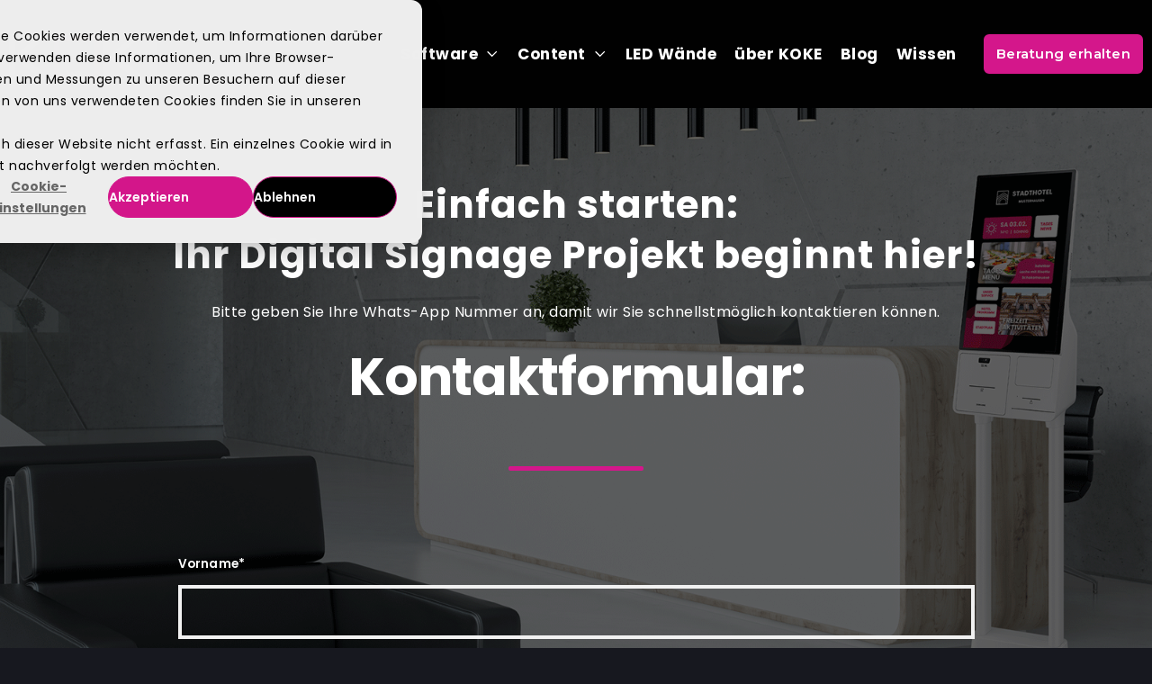

--- FILE ---
content_type: text/html; charset=UTF-8
request_url: https://koke.gmbh/koke-gmbh-kontaktformular-f%C3%BCr-anfragen
body_size: 11696
content:
<!doctype html><html lang="de-de"><head>
    <meta charset="utf-8">
    <title>KOKE GmbH - Kontaktformular - Software und Content für Displays</title>
    <link rel="shortcut icon" href="https://koke.gmbh/hubfs/KOKE_o_verlauf.png">
    <meta name="description" content="Kontaktieren Sie uns einfach und schnell über unser Kontaktformular. Wir freuen uns auf Ihre Nachricht.">
   
     
    
    
    
    
    
    
    
    
    
    
    
    
    
    <script src="https://kit.fontawesome.com/28ff89e269.js" crossorigin="anonymous"></script>
    <script src="https://cdnjs.cloudflare.com/ajax/libs/gsap/3.3.3/gsap.min.js"></script>
    <script src="https://unpkg.com/imagesloaded@4/imagesloaded.pkgd.min.js"></script>
    <meta name="viewport" content="width=device-width, initial-scale=1">

    
    <meta property="og:description" content="Kontaktieren Sie uns einfach und schnell über unser Kontaktformular. Wir freuen uns auf Ihre Nachricht.">
    <meta property="og:title" content="KOKE GmbH - Kontaktformular - Software und Content für Displays">
    <meta name="twitter:description" content="Kontaktieren Sie uns einfach und schnell über unser Kontaktformular. Wir freuen uns auf Ihre Nachricht.">
    <meta name="twitter:title" content="KOKE GmbH - Kontaktformular - Software und Content für Displays">

    

    

    <style>
a.cta_button{-moz-box-sizing:content-box !important;-webkit-box-sizing:content-box !important;box-sizing:content-box !important;vertical-align:middle}.hs-breadcrumb-menu{list-style-type:none;margin:0px 0px 0px 0px;padding:0px 0px 0px 0px}.hs-breadcrumb-menu-item{float:left;padding:10px 0px 10px 10px}.hs-breadcrumb-menu-divider:before{content:'›';padding-left:10px}.hs-featured-image-link{border:0}.hs-featured-image{float:right;margin:0 0 20px 20px;max-width:50%}@media (max-width: 568px){.hs-featured-image{float:none;margin:0;width:100%;max-width:100%}}.hs-screen-reader-text{clip:rect(1px, 1px, 1px, 1px);height:1px;overflow:hidden;position:absolute !important;width:1px}
</style>

<link rel="stylesheet" href="https://koke.gmbh/hubfs/hub_generated/template_assets/1/117610856948/1764581233001/template_main.min.css">
<link rel="stylesheet" href="https://koke.gmbh/hubfs/hub_generated/template_assets/1/117610856946/1764581238848/template_animate.min.css">
<link rel="stylesheet" href="https://koke.gmbh/hubfs/hub_generated/template_assets/1/117612263911/1764581246019/template_slick.min.css">
<link rel="stylesheet" href="https://koke.gmbh/hubfs/hub_generated/template_assets/1/117614888180/1764581238328/template_fontawesome.min.css">
<link rel="stylesheet" href="https://koke.gmbh/hubfs/hub_generated/template_assets/1/117612919269/1764581236606/template_popup.min.css">
<link rel="stylesheet" href="https://koke.gmbh/hubfs/hub_generated/template_assets/1/117614888379/1764581232961/template_slick_theme.min.css">
<link rel="stylesheet" href="https://koke.gmbh/hubfs/hub_generated/template_assets/1/117614888179/1764581241962/template_theme-overrides.min.css">
<link rel="stylesheet" href="https://koke.gmbh/hubfs/hub_generated/template_assets/1/117612263921/1764581254115/template_header-menu.min.css">
<link rel="stylesheet" href="https://koke.gmbh/hubfs/hub_generated/module_assets/1/117612919487/1752351543048/module_Website-header.css">

<style>

    .dark-header--header .dark-header--centered-menu{
        padding-top: 16px;
    }

    @media (min-width: 1241px) {
        .dark-header--header {
            background-color: rgba(1, 1, 1, 1.0);
        }
    }

    .dark-header--header .dark-header--mobile {
        background-color: rgba(1, 1, 1, 1.0);
    }

    .dark-header--header.dark-sticky-header {
        background-color: rgba(1, 1, 1, 1.0);
    }

    .dark-header__container{
        min-height: 120px;
    }

    .dark-header--header .dark-header__logo--main{
        padding-top: 16px;
        padding-right: 32px;
        padding-bottom: 0px;
        padding-left: 0px;
    }

    .dark-header--header .dark-submenu.level-1 > li > span a{
        padding: 20px 10px;
        font-family: Poppins;
        font-family: Poppins, sans-serif; font-style: normal; font-weight: 700; text-decoration: none;
        color: #FFFFFF;
        font-size: 17px;
    }

    .dark-header--header .dark-submenu.level-1 > li > span a:hover,
    .dark-header--header .dark-submenu.level-1 > li > span a.dark-active-item{
        color: #d4178b;
    }

    .dark-header--header .dark-submenu.level-1 > li > span a:hover .dark-menu-chevron svg path{
        fill: #d4178b;
    }

    .dark-header--header .dark-menu-chevron svg path{
        fill: #FFFFFF;
    }

    .dark-header--header .dark-submenu.level-1 > li > span a > span:not(.dark-menu-chevron):after {
        background-color: #d4178b;
    }

    .dark-header--header .dark-has-submenu .dark-submenu a {
        font-family: Poppins;
        font-family: Poppins, sans-serif; font-style: normal; font-weight: 600; text-decoration: none;
        color: #FFFFFF;
        font-size: 14px;
    }

    .dark-header--header .dark-has-submenu .dark-submenu a:hover{
        color: #d4178b;
    }

    .dark-header--header .dark-has-submenu .dark-submenu a > span:not(.dark-menu-chevron):after {
        background-color: #d4178b;
    }

    .dark-header--header .dark-has-submenu .dark-has-submenu .dark-menu-chevron svg path{
        fill: #FFFFFF;
    }

    .dark-header--header .dark-has-submenu>.dark-submenu, .dark-has-submenu>.dark-submenu>.dark-has-submenu>.dark-submenu {
        border-color: #17171d;
        background:rgba(23, 23, 29,1.0);  
    }   
    .dark-has-submenu .dark-submenu a:after {
        background:rgba(0, 0, 0,1.0);  

    }
    .dark-header--header .dark-has-submenu>.dark-submenu>.dark-has-submenu>.dark-submenu {
        border-color: #17171d;
    }

    .dark-header--header .dark-header__mobile-nav .mburger b{
        background: rgba(255, 255, 255, 1);
    }

    .dark-header--header .dark-header__icons--search svg path {
        fill: rgba(255, 255, 255, 1);
    }

    .dark-header--header .dark-header__icons--search:hover svg path {
        fill: rgba(212, 23, 139, 1);
    }

    .dark-header--header .dark-header__language-switcher--label-icon svg path{
        fill: rgba(255, 255, 255, 1);
    }

    .dark-header--header .dark-header__language-switcher--label:hover .dark-header__language-switcher--label-icon svg path{
        fill: rgba(212, 23, 139, 1);
    }

    .dark-header--header .dark-header__language-switcher--label-current {
        font-family: Montserrat;
        font-family: Montserrat, sans-serif; font-style: normal; font-weight: 500; text-decoration: none;
        color: #FFFFFF;
        font-size: color: #FFFFFF;font-size: 13px;font-family: Montserrat, sans-serif; font-weight: 500;;
    }

    .dark-header--header .dark-header__language-switcher--label:hover .dark-header__language-switcher--label-current {
        color: rgba(212, 23, 139, 1);

    }

    .dark-header--header .dark-header--off-canvas-menu .dark-header__mobile-nav .mburger b{
        background: rgba(255, 255, 255, 1);
    }

    

    @media (max-width: 1240px) {
        .dark-header--header .dark-header--mobile{
            min-height: 64px;
        }
    }
    @media (max-width: 1240px) {
        .dark-header--header .dark-header--mobile {
            display: flex;
        }
    }
    @media (max-width: 1240px) {
        .dark-header--header .dark-header__content {
            display: none;
        }
    }
    @media (max-width: 1240px) {
        .dark-header--header .dark-header__container:not(.dark-header--mobile) {
            display: none;
        }
    }
    @media (min-width: 1241px) {
        .dark-header--header.dark-header--transparent-true{
            position: absolute;
            width: 100%;
            z-index: 1;
        }
    }
    @media (max-width: 1240px) {
        .dark-header--header.dark-header--mobile-transparent-true{
            position: absolute;
            width: 100%;
            z-index: 1;
        }
    }

    .dark-header--header.dark-sticky-header .dark-header__container:not(.dark-header--mobile) .dark-header__mobile-nav .mburger b{
        background: rgba(255, 255, 255, 1);
    }

    .dark-header--header.dark-sticky-header .dark-header__container:not(.dark-header--mobile) .dark-header__icons--search svg path {
        fill: rgba(255, 255, 255, 1);
    }

    .dark-header--header.dark-sticky-header .dark-header__container:not(.dark-header--mobile) .dark-header__icons--search:hover svg path {
        fill: rgba(27, 170, 160, 1);
    }

    .dark-header--header.dark-sticky-header .dark-header__container:not(.dark-header--mobile) .dark-header__language-switcher--label-icon svg path{
        fill: rgba(255, 255, 255, 1);
    }

    .dark-header--header.dark-sticky-header .dark-header__container:not(.dark-header--mobile) .dark-header__language-switcher--label:hover .dark-header__language-switcher--label-icon svg path{
        fill: rgba(27, 170, 160, 1);
    }

    .dark-header--header.dark-sticky-header .dark-header__container:not(.dark-header--mobile) .dark-header__language-switcher--label-current {
        color: rgba(255, 255, 255, 1);
    }

    .dark-header--header.dark-sticky-header .dark-header__container:not(.dark-header--mobile) .dark-header__language-switcher--label:hover .dark-header__language-switcher--label-current {
        color: rgba(27, 170, 160, 1);
    }

    

    

    

    .dark-header--header .dark-header__mobile-nav__inner>span {
        font-family: Montserrat, sans-serif; font-style: normal; font-weight: 600; text-decoration: none;
        color: #FFFFFF;
        font-size: 15px;
        text-transform: capitalize;
        letter-spacing: 0px;
    }

    .dark-header--header .dark-header--centered-logo .dark-header__mobile-nav__inner>span,
    .dark-header--header .dark-header--off-canvas-menu .dark-header__mobile-nav__inner>span{
        color: #363636;
    }

    .dark-header--header.dark-sticky-header .dark-header--centered-logo .dark-header__mobile-nav__inner>span,
    .dark-header--header.dark-sticky-header .dark-header--off-canvas-menu .dark-header__mobile-nav__inner>span{
        color: #FFFFFF;
    }

    #dark-header__icons--search__mmenu .hs-search-field--open .hs-search-field__suggestions{
        border: 1px solid rgba(27, 170, 160, 1.0);
    }

    #dark-header__icons--search__mmenu .hs-search-field__suggestions li a{
        color: rgba(27, 170, 160, 1.0);
    }

    #dark-header__icons--search__mmenu .hs-search-field__suggestions li a:hover{
        color: rgba(27, 170, 160, 1.0);
    }

    #dark-header__icons--search__mmenu .hs-search-field__suggestions li a:before {
        border: 1px solid #FFFFFF;
    }

    #dark-header__icons--search__mmenu .hs-search-field__suggestions #results-for{
        font-family: Montserrat;
        font-family: Montserrat, sans-serif; font-style: normal; font-weight: normal; text-decoration: none;
        color: #FFFFFF;
        font-size: 15px;
    }

    #dark-header__icons--search__mmenu .hs-search-highlight{
        font-weight: regular;
    }

    .dark-header--header .dark-header__content--rich-text{
        margin-top: 0px;
        margin-right: 0px;
        margin-bottom: 0px;
        margin-left: 0px;
    }

    .dark-header--header .dark-social-links {
        margin-top: 0px;
        margin-right: 0px;
        margin-bottom: 0px;
        margin-left: 0px;
    }

    .dark-header--header .dark-social-links .dark-social-links__link svg {
        width:19px;
        height:19px;
    }

    .dark-header--header .dark-social-links .dark-social-links__link svg path {
        fill: rgba(255, 255, 255, 1.0);
    }

    .dark-header--header .dark-social-links .dark-social-links__link:hover svg path {
        fill: rgba(27, 170, 160, 1.0);
    }

    .dark-header--header .dark-button {
        font-family: Montserrat;
        font-family: Montserrat, sans-serif; font-style: normal; font-weight: 600; text-decoration: none;
        color: rgba(255, 255, 255, 1) !important;
        font-size: 15px;
        background-color: rgba(212, 23, 139, 1.0);
        border-radius: 6px;
        padding: 8px 12px;
        margin-top: px;
        margin-right: px;
        margin-bottom: px;
        margin-left: 20px;
    }

    .dark-header--header .dark-button:hover {
        color: rgba(212, 23, 139, 1) !important;
        background-color: rgba(27, 170, 160, 0.0);
        font-family: Montserrat, sans-serif;
    }

    .dark-header--header .dark-button svg path {
        fill: rgba(255, 255, 255, 1);
    }

    .dark-header--header .dark-button:hover svg path {
        fill: rgba(212, 23, 139, 1) !important;
    }

    

    
    
    .dark-header--header .dark-button {
        border-width: 2px;
        border-style: solid;
        border-color: rgba(212, 23, 139, 1.0);
    }
    
    
    .dark-header--header .dark-button:hover {
        border-color: rgba(212, 23, 139, 1.0);
    }
    
    

    

    #dark-header__mobile-nav__mmenu .mm-btn_prev.mm-btn:before{
        border-color: rgba(255, 255, 255, 1.0);
    }
    #dark-header__mobile-nav__mmenu .mm-navbar{
        background: rgba(23, 23, 29, 1.0);
        background: linear-gradient(180deg, rgba(23, 23, 29, 1.0) 0%, rgba(212, 23, 139, 1.0) 100%);
        color: rgba(255, 255, 255, 1.0);
    }
    #dark-header__mobile-nav__mmenu .mm-btn_close:before,
    #dark-header__mobile-nav__mmenu .mm-btn_close:after{
        background-color: rgba(255, 255, 255, 1.0) !important;
    }
    #dark-header__mobile-nav__mmenu .lang_list_class li a:hover{
        color: rgba(212, 23, 139, 1.0);
    }
    #dark-header__mobile-nav__mmenu .lang_list_class li a{
        color: rgba(255, 255, 255, 1.0);
    }
    #dark-header__mobile-nav__mmenu .mm-listitem, 
    #dark-header__mobile-nav__mmenu .mm-panel,
    #dark-header__mobile-nav__mmenu.mm-menu{
        color: rgba(255, 255, 255, 1.0);
    }
    #dark-header__mobile-nav__mmenu .mm-panel,
    #dark-header__mobile-nav__mmenu .mm-panels,
    #dark-header__mobile-nav__mmenu .mm-listitem,
    #dark-header__mobile-nav__mmenu.mm-menu{
        border-color: rgba(27, 170, 160, 0.1);
    }
    #dark-header__mobile-nav__mmenu .mm-divider,
    #dark-header__mobile-nav__mmenu .mm-panels,
    #dark-header__mobile-nav__mmenu .mm-panel,
    #dark-header__mobile-nav__mmenu.mm-menu{
        background: rgba(23, 23, 29, 1.0);
    }
    #dark-header__mobile-nav__mmenu .mm-btn:after,
    #dark-header__mobile-nav__mmenu .mm-btn:before {
        border-color: rgba(255, 255, 255, 1.0);
    }
    .mm-menu .dark-header__mobile-nav__mmenu__content a:link,
    .mm-menu .dark-header__mobile-nav__mmenu__content a{
        color: rgba(255, 255, 255, 1.0);
    }
    .mm-menu .dark-header__mobile-nav__mmenu__content a:active,
    .mm-menu .dark-header__mobile-nav__mmenu__content a:hover,
    .mm-menu .dark-header__mobile-nav__mmenu__content a:visited{
        color: rgba(212, 23, 139, 1.0);
    }
    #dark-header__mobile-nav__mmenu .hs-search-field__input{
        border-color: rgba(255, 255, 255, 1.0);
    }
    #dark-header__mobile-nav__mmenu .hs-search-field--open .hs-search-field__suggestions{
        border: 1px solid rgba(255, 255, 255, 1.0);;
    }

    #dark-header__mobile-nav__mmenu .dark-header__content--rich-text{
        margin-top: 0px;
        margin-right: 0px;
        margin-bottom: 0px;
        margin-left: 0px;
    }

    #dark-header__mobile-nav__mmenu .dark-social-links {
        margin-top: 0px;
        margin-right: 0px;
        margin-bottom: 0px;
        margin-left: 0px;
    }

    #dark-header__mobile-nav__mmenu .dark-social-links .dark-social-links__link svg {
        width:18px;
        height:18px;
    }

    #dark-header__mobile-nav__mmenu .dark-social-links .dark-social-links__link svg path {
        fill: rgba(255, 255, 255, 1.0);
    }

    #dark-header__mobile-nav__mmenu .dark-social-links .dark-social-links__link:hover svg path {
        fill: rgba(27, 170, 160, 1.0);
    }

    #dark-header__mobile-nav__mmenu .dark-button {
        font-family: ;
        ;
        color: rgba(#null, 1) !important;
        font-size: ;
        background-color: rgba(212, 23, 139, 1.0);
        border-radius: 6px;
        padding: 12px 32px;
        margin-top: px;
        margin-right: px;
        margin-bottom: px;
        margin-left: px;
    }

    #dark-header__mobile-nav__mmenu .dark-button:hover {
        color: rgba(255, 255, 255, 1) !important;
        background-color: rgba(1, 0, 53, 1.0);
    }

    #dark-header__mobile-nav__mmenu .dark-button svg path {
        fill: rgba(#null, 1);
    }

    #dark-header__mobile-nav__mmenu .dark-button:hover svg path {
        fill: rgba(255, 255, 255, 1) !important;
    }

    

    

    

    .dark-header--header .dark-mega-menu__col .hs-menu-wrapper ul .hs-menu-item a {
        font-family: Montserrat;
        font-family: Montserrat, sans-serif; font-style: normal; font-weight: 600; text-decoration: none;
        color: #FFFFFF;
        font-size: 16px;
    }

    .dark-header--header .dark-mega-menu__col .hs-menu-wrapper ul .hs-menu-item a:hover{
        color: #1baaa0;
    }

    .dark-header--header .dark-mega-menu__col .dark-mega-menu__col__inner--menu-header .hs-menu-wrapper ul .hs-menu-item.hs-menu-depth-1 > a {
        font-family: Montserrat;
        font-family: Montserrat, sans-serif; font-style: normal; font-weight: 700; text-decoration: none;
        color: #FFFFFF;
        font-size: 16px;
    }

    .dark-header--header .dark-mega-menu__col .hs-menu-wrapper ul .hs-menu-item a:hover:after {
        background-color: #1baaa0;
    }

    .dark-header--header .dark-mega-menu__col .dark-mega-menu__col__inner--menu-header .hs-menu-wrapper ul .hs-menu-item.hs-menu-depth-1 > a:after{
        display: none;
    }
    #dark-header__icons--search__mmenu{
        background:var(--primary_color);
    }
    .dark-content-wrapper {
        max-width: 1260px;
    }
</style>

<link rel="stylesheet" href="https://koke.gmbh/hubfs/hub_generated/module_assets/1/117612919283/1752351542769/module_Contact-form-center.css">

<style>
    #hs_cos_wrapper_dnd_areacontact-module-1 .form-sec {
  position:relative;
  background-image:url(https://koke.gmbh/hubfs/Mockup_KM24_Hotel-1.png);
  background-size:cover;
  background-position:left top;
  background-attachment:fixed;
  padding-top:80px;
  padding-bottom:80px;
}

#hs_cos_wrapper_dnd_areacontact-module-1 .image-overlay {
  content:'';
  top:0;
  bottom:0;
  left:0;
  width:100%;
  background-color:rgba(0,0,0,0.6);
  position:absolute;
  z-index:0;
}

</style>

<link rel="stylesheet" href="https://koke.gmbh/hubfs/hub_generated/module_assets/1/117612263929/1752351542723/module_Google-map.min.css">
<link class="hs-async-css" rel="preload" href="https://koke.gmbh/hubfs/hub_generated/module_assets/1/117610857167/1752351542723/module_Social-follow.min.css" as="style" onload="this.onload=null;this.rel='stylesheet'">
<noscript><link rel="stylesheet" href="https://koke.gmbh/hubfs/hub_generated/module_assets/1/117610857167/1752351542723/module_Social-follow.min.css"></noscript>
<!-- Editor Styles -->
<style id="hs_editor_style" type="text/css">
#hs_cos_wrapper_footer-module-12  { color: #FFFFFF !important; display: block !important }
#hs_cos_wrapper_footer-module-12  p , #hs_cos_wrapper_footer-module-12  li , #hs_cos_wrapper_footer-module-12  span , #hs_cos_wrapper_footer-module-12  label , #hs_cos_wrapper_footer-module-12  h1 , #hs_cos_wrapper_footer-module-12  h2 , #hs_cos_wrapper_footer-module-12  h3 , #hs_cos_wrapper_footer-module-12  h4 , #hs_cos_wrapper_footer-module-12  h5 , #hs_cos_wrapper_footer-module-12  h6  { color: #FFFFFF !important }
#hs_cos_wrapper_footer-module-16  { color: #FFFFFF !important; display: block !important }
#hs_cos_wrapper_footer-module-16  p , #hs_cos_wrapper_footer-module-16  li , #hs_cos_wrapper_footer-module-16  span , #hs_cos_wrapper_footer-module-16  label , #hs_cos_wrapper_footer-module-16  h1 , #hs_cos_wrapper_footer-module-16  h2 , #hs_cos_wrapper_footer-module-16  h3 , #hs_cos_wrapper_footer-module-16  h4 , #hs_cos_wrapper_footer-module-16  h5 , #hs_cos_wrapper_footer-module-16  h6  { color: #FFFFFF !important }
.dnd_areacontact-row-0-force-full-width-section > .row-fluid {
  max-width: none !important;
}
.dnd_areacontact-row-2-force-full-width-section > .row-fluid {
  max-width: none !important;
}
.footer-module-9-flexbox-positioning {
  display: -ms-flexbox !important;
  -ms-flex-direction: column !important;
  -ms-flex-align: center !important;
  -ms-flex-pack: start;
  display: flex !important;
  flex-direction: column !important;
  align-items: center !important;
  justify-content: flex-start;
}
.footer-module-9-flexbox-positioning > div {
  max-width: 100%;
  flex-shrink: 0 !important;
}
.footer-module-4-flexbox-positioning {
  display: -ms-flexbox !important;
  -ms-flex-direction: column !important;
  -ms-flex-align: start !important;
  -ms-flex-pack: start;
  display: flex !important;
  flex-direction: column !important;
  align-items: flex-start !important;
  justify-content: flex-start;
}
.footer-module-4-flexbox-positioning > div {
  max-width: 100%;
  flex-shrink: 0 !important;
}
/* HubSpot Styles (default) */
.dnd_areacontact-row-0-padding {
  padding-top: 0px !important;
  padding-bottom: 0px !important;
  padding-left: 0px !important;
  padding-right: 0px !important;
}
.dnd_areacontact-row-2-padding {
  padding-top: 0px !important;
  padding-bottom: 0px !important;
  padding-left: 0px !important;
  padding-right: 0px !important;
}
.footer-row-0-padding {
  padding-top: 70px !important;
  padding-bottom: 30px !important;
}
.footer-row-0-background-layers {
  background-image: linear-gradient(rgba(0, 0, 0, 1), rgba(0, 0, 0, 1)) !important;
  background-position: left top !important;
  background-size: auto !important;
  background-repeat: no-repeat !important;
}
.footer-column-1-padding {
  padding-left: 0px !important;
  padding-right: 0px !important;
}
.footer-column-14-padding {
  padding-left: 0px !important;
  padding-right: 0px !important;
}
.footer-column-15-padding {
  padding-bottom: 20px !important;
  padding-left: 0px !important;
  padding-right: 0px !important;
}
.footer-column-10-padding {
  padding-left: 0px !important;
  padding-right: 0px !important;
}
.footer-column-11-padding {
  padding-bottom: 20px !important;
  padding-left: 0px !important;
  padding-right: 0px !important;
}
.footer-column-7-padding {
  padding-left: 0px !important;
  padding-right: 0px !important;
}
.footer-column-2-padding {
  padding-left: 0px !important;
  padding-right: 0px !important;
}
.footer-column-3-padding {
  padding-bottom: 20px !important;
  padding-left: 0px !important;
  padding-right: 0px !important;
}
.footer-column-22-padding {
  padding-left: 0px !important;
  padding-right: 0px !important;
}
.footer-column-19-padding {
  padding-left: 0px !important;
  padding-right: 0px !important;
}
.footer-column-20-padding {
  padding-bottom: 20px !important;
  padding-left: 0px !important;
  padding-right: 0px !important;
}
</style>
<style>
  @font-face {
    font-family: "Poppins";
    font-weight: 700;
    font-style: normal;
    font-display: swap;
    src: url("/_hcms/googlefonts/Poppins/700.woff2") format("woff2"), url("/_hcms/googlefonts/Poppins/700.woff") format("woff");
  }
  @font-face {
    font-family: "Poppins";
    font-weight: 600;
    font-style: normal;
    font-display: swap;
    src: url("/_hcms/googlefonts/Poppins/600.woff2") format("woff2"), url("/_hcms/googlefonts/Poppins/600.woff") format("woff");
  }
  @font-face {
    font-family: "Poppins";
    font-weight: 400;
    font-style: normal;
    font-display: swap;
    src: url("/_hcms/googlefonts/Poppins/regular.woff2") format("woff2"), url("/_hcms/googlefonts/Poppins/regular.woff") format("woff");
  }
  @font-face {
    font-family: "Poppins";
    font-weight: 700;
    font-style: normal;
    font-display: swap;
    src: url("/_hcms/googlefonts/Poppins/700.woff2") format("woff2"), url("/_hcms/googlefonts/Poppins/700.woff") format("woff");
  }
  @font-face {
    font-family: "Montserrat";
    font-weight: 700;
    font-style: normal;
    font-display: swap;
    src: url("/_hcms/googlefonts/Montserrat/700.woff2") format("woff2"), url("/_hcms/googlefonts/Montserrat/700.woff") format("woff");
  }
  @font-face {
    font-family: "Montserrat";
    font-weight: 500;
    font-style: normal;
    font-display: swap;
    src: url("/_hcms/googlefonts/Montserrat/500.woff2") format("woff2"), url("/_hcms/googlefonts/Montserrat/500.woff") format("woff");
  }
  @font-face {
    font-family: "Montserrat";
    font-weight: 400;
    font-style: normal;
    font-display: swap;
    src: url("/_hcms/googlefonts/Montserrat/regular.woff2") format("woff2"), url("/_hcms/googlefonts/Montserrat/regular.woff") format("woff");
  }
  @font-face {
    font-family: "Montserrat";
    font-weight: 600;
    font-style: normal;
    font-display: swap;
    src: url("/_hcms/googlefonts/Montserrat/600.woff2") format("woff2"), url("/_hcms/googlefonts/Montserrat/600.woff") format("woff");
  }
  @font-face {
    font-family: "Montserrat";
    font-weight: 700;
    font-style: normal;
    font-display: swap;
    src: url("/_hcms/googlefonts/Montserrat/700.woff2") format("woff2"), url("/_hcms/googlefonts/Montserrat/700.woff") format("woff");
  }
</style>

    


    
<!--  Added by GoogleAnalytics4 integration -->
<script>
var _hsp = window._hsp = window._hsp || [];
window.dataLayer = window.dataLayer || [];
function gtag(){dataLayer.push(arguments);}

var useGoogleConsentModeV2 = true;
var waitForUpdateMillis = 1000;


if (!window._hsGoogleConsentRunOnce) {
  window._hsGoogleConsentRunOnce = true;

  gtag('consent', 'default', {
    'ad_storage': 'denied',
    'analytics_storage': 'denied',
    'ad_user_data': 'denied',
    'ad_personalization': 'denied',
    'wait_for_update': waitForUpdateMillis
  });

  if (useGoogleConsentModeV2) {
    _hsp.push(['useGoogleConsentModeV2'])
  } else {
    _hsp.push(['addPrivacyConsentListener', function(consent){
      var hasAnalyticsConsent = consent && (consent.allowed || (consent.categories && consent.categories.analytics));
      var hasAdsConsent = consent && (consent.allowed || (consent.categories && consent.categories.advertisement));

      gtag('consent', 'update', {
        'ad_storage': hasAdsConsent ? 'granted' : 'denied',
        'analytics_storage': hasAnalyticsConsent ? 'granted' : 'denied',
        'ad_user_data': hasAdsConsent ? 'granted' : 'denied',
        'ad_personalization': hasAdsConsent ? 'granted' : 'denied'
      });
    }]);
  }
}

gtag('js', new Date());
gtag('set', 'developer_id.dZTQ1Zm', true);
gtag('config', 'G-TB8CE5L65D');
</script>
<script async src="https://www.googletagmanager.com/gtag/js?id=G-TB8CE5L65D"></script>

<!-- /Added by GoogleAnalytics4 integration -->

    <link rel="canonical" href="https://koke.gmbh/koke-gmbh-kontaktformular-für-anfragen">

<!-- Google Tag Manager -->
<script>(function(w,d,s,l,i){w[l]=w[l]||[];w[l].push({'gtm.start':
new Date().getTime(),event:'gtm.js'});var f=d.getElementsByTagName(s)[0],
j=d.createElement(s),dl=l!='dataLayer'?'&l='+l:'';j.async=true;j.src=
'https://www.googletagmanager.com/gtm.js?id='+i+dl;f.parentNode.insertBefore(j,f);
})(window,document,'script','dataLayer','GTM-TG6K55H');</script>
<!-- End Google Tag Manager -->
<meta property="og:url" content="https://koke.gmbh/koke-gmbh-kontaktformular-für-anfragen">
<meta name="twitter:card" content="summary">
<meta http-equiv="content-language" content="de-de">






  <meta name="generator" content="HubSpot"></head> 
  <body>
    <div class="body-wrapper   hs-content-id-199373138122 hs-site-page page ">
      
        <div data-global-resource-path="@marketplace/FastestThemes/DARK_Business_Theme/templates/partials/header.html"><div class="container-fluid header__dnd--top">
<div class="row-fluid-wrapper">
<div class="row-fluid">
<div class="span12 widget-span widget-type-cell " style="" data-widget-type="cell" data-x="0" data-w="12">

</div><!--end widget-span -->
</div>
</div>
</div>
<header class="dark-header-wrapper">
 
<div id="hs_cos_wrapper_header" class="hs_cos_wrapper hs_cos_wrapper_widget hs_cos_wrapper_type_module" style="" data-hs-cos-general-type="widget" data-hs-cos-type="module">
<div class="dark-header dark-header--header dark-header--transparent-false dark-header--mobile-transparent-false" data-sticky="true">

    
    <div class="dark-header__container dark-content-wrapper dark-header--default">

        <div class="dark-header__logo dark-header__logo--main">
            
            
            

            
            <span id="hs_cos_wrapper_header_hs_logo_widget" class="hs_cos_wrapper hs_cos_wrapper_widget hs_cos_wrapper_type_logo" style="" data-hs-cos-general-type="widget" data-hs-cos-type="logo"><a href="//koke.gmbh?hsLang=de-de" id="hs-link-header_hs_logo_widget" style="border-width:0px;border:0px;"><img src="https://koke.gmbh/hs-fs/hubfs/KOKE_logo_weiss_o_verlauf.png?width=200&amp;height=61&amp;name=KOKE_logo_weiss_o_verlauf.png" class="hs-image-widget " height="61" style="height: auto;width:200px;border-width:0px;border:0px;" width="200" alt="KOKE GmbH Logo" title="KOKE GmbH Logo" srcset="https://koke.gmbh/hs-fs/hubfs/KOKE_logo_weiss_o_verlauf.png?width=100&amp;height=31&amp;name=KOKE_logo_weiss_o_verlauf.png 100w, https://koke.gmbh/hs-fs/hubfs/KOKE_logo_weiss_o_verlauf.png?width=200&amp;height=61&amp;name=KOKE_logo_weiss_o_verlauf.png 200w, https://koke.gmbh/hs-fs/hubfs/KOKE_logo_weiss_o_verlauf.png?width=300&amp;height=92&amp;name=KOKE_logo_weiss_o_verlauf.png 300w, https://koke.gmbh/hs-fs/hubfs/KOKE_logo_weiss_o_verlauf.png?width=400&amp;height=122&amp;name=KOKE_logo_weiss_o_verlauf.png 400w, https://koke.gmbh/hs-fs/hubfs/KOKE_logo_weiss_o_verlauf.png?width=500&amp;height=153&amp;name=KOKE_logo_weiss_o_verlauf.png 500w, https://koke.gmbh/hs-fs/hubfs/KOKE_logo_weiss_o_verlauf.png?width=600&amp;height=183&amp;name=KOKE_logo_weiss_o_verlauf.png 600w" sizes="(max-width: 200px) 100vw, 200px"></a></span>
            
        </div>

        <div class="dark-header__navigation dark-header__nav--right">
            
            
            
            
            
            
            
            <nav aria-label="Main menu" class="dark-navigation-primary">
                
            
            <ul class="dark-submenu level-1">
                
                
            <li class="dark-has-submenu dark-menu-item hs-skip-lang-url-rewrite">
                <span><a href="https://koke.gmbh/softwarelösungen-für-digital-signage-kiosk-koke-gmbh" class="dark-menu-link"><span>Software</span><span class="dark-menu-chevron"><svg width="16" height="16" version="1.1" viewbox="0 0 16 16" xmlns="http://www.w3.org/2000/svg" xmlns:xlink="http://www.w3.org/1999/xlink"><g transform="scale(0.333333)"><path fill="#000" d="M35.586,15.586c0.781,-0.781 2.047,-0.781 2.828,0c0.781,0.781 0.781,2.047 0,2.828l-14,14c-0.781,0.781 -2.047,0.781 -2.828,0l-14,-14c-0.781,-0.781 -0.781,-2.047 0,-2.828c0.781,-0.781 2.047,-0.781 2.828,0l12.586,12.586l12.586,-12.586Z"></path></g></svg></span></a></span>

                
                
            
            <ul class="dark-submenu level-2">
                
                
            <li class="dark-no-submenu dark-menu-item hs-skip-lang-url-rewrite">
                <span><a href="https://koke.gmbh/digital-signage-zentral-steuern-mit-dem-kms-koke-gmbh" class="dark-menu-link"><span>KMS - KOKE Management System</span></a></span>

                
            </li>
            
                
                
            <li class="dark-no-submenu dark-menu-item hs-skip-lang-url-rewrite">
                <span><a href="https://koke.gmbh/individuelle-software-für-digital-signage-kiosk-koke" class="dark-menu-link"><span>individuelle Programmierung</span></a></span>

                
            </li>
            
                
                
            <li class="dark-no-submenu dark-menu-item hs-skip-lang-url-rewrite">
                <span><a href="https://koke.gmbh/koke-signage-app-inhalte-einfach-und-schnell-ausspielen" class="dark-menu-link"><span>KOKE Signage App</span></a></span>

                
            </li>
            
                
                
            <li class="dark-no-submenu dark-menu-item hs-skip-lang-url-rewrite">
                <span><a href="https://koke.gmbh/touch-oberflächen-für-kiosk-digital-signage-koke-gmbh" class="dark-menu-link"><span>Touchoberflächen</span></a></span>

                
            </li>
            
                
            </ul>
            
                
            </li>
            
                
                
            <li class="dark-has-submenu dark-menu-item hs-skip-lang-url-rewrite">
                <span><a href="https://koke.gmbh/content-für-digital-signage-templates-betreuung-vr-lösungen" class="dark-menu-link"><span>Content</span><span class="dark-menu-chevron"><svg width="16" height="16" version="1.1" viewbox="0 0 16 16" xmlns="http://www.w3.org/2000/svg" xmlns:xlink="http://www.w3.org/1999/xlink"><g transform="scale(0.333333)"><path fill="#000" d="M35.586,15.586c0.781,-0.781 2.047,-0.781 2.828,0c0.781,0.781 0.781,2.047 0,2.828l-14,14c-0.781,0.781 -2.047,0.781 -2.828,0l-14,-14c-0.781,-0.781 -0.781,-2.047 0,-2.828c0.781,-0.781 2.047,-0.781 2.828,0l12.586,12.586l12.586,-12.586Z"></path></g></svg></span></a></span>

                
                
            
            <ul class="dark-submenu level-2">
                
                
            <li class="dark-no-submenu dark-menu-item hs-skip-lang-url-rewrite">
                <span><a href="https://koke.gmbh/professionelle-digital-signage-templates-vorlagen-für-jeden-einsatz" class="dark-menu-link"><span>Templates &amp; Vorlagen</span></a></span>

                
            </li>
            
                
                
            <li class="dark-no-submenu dark-menu-item hs-skip-lang-url-rewrite">
                <span><a href="https://koke.gmbh/content-betreuung-für-digital-signage-immer-aktuelle-inhalte" class="dark-menu-link"><span>Content Betreuung</span></a></span>

                
            </li>
            
                
                
            <li class="dark-no-submenu dark-menu-item hs-skip-lang-url-rewrite">
                <span><a href="https://koke.gmbh/individuelle-content-erstellung-für-digital-signage-die-begeistert" class="dark-menu-link"><span>Content Erstellung</span></a></span>

                
            </li>
            
                
                
            <li class="dark-no-submenu dark-menu-item hs-skip-lang-url-rewrite">
                <span><a href="https://koke.gmbh/virtual-mixed-reality-für-digital-signage-interaktive-erlebnisse" class="dark-menu-link"><span>Virtual &amp; Mixed Reality</span></a></span>

                
            </li>
            
                
            </ul>
            
                
            </li>
            
                
                
            <li class="dark-no-submenu dark-menu-item hs-skip-lang-url-rewrite">
                <span><a href="https://koke.gmbh/led-technik-für-präsentation-installation-koke-gmbh" class="dark-menu-link"><span>LED Wände</span></a></span>

                
            </li>
            
                
                
            <li class="dark-no-submenu dark-menu-item hs-skip-lang-url-rewrite">
                <span><a href="https://koke.gmbh/koke-gmbh-experte-für-digital-signage-digitale-werbung" class="dark-menu-link"><span>über KOKE</span></a></span>

                
            </li>
            
                
                
            <li class="dark-no-submenu dark-menu-item hs-skip-lang-url-rewrite">
                <span><a href="https://koke.gmbh/koke-in-aktion" class="dark-menu-link"><span>Blog</span></a></span>

                
            </li>
            
                
                
            <li class="dark-no-submenu dark-menu-item hs-skip-lang-url-rewrite">
                <span><a href="https://koke.gmbh/digital-signage-erklärt-wissen-vorteile-koke-gmbh" class="dark-menu-link"><span>Wissen</span></a></span>

                
            </li>
            
                
            </ul>
             
            </nav>
        </div>

        <div class="dark-header__icons">

            
            

        </div>

        <div class="dark-header__content">

            

            

            
            
            
            
            
            

            
            
            

            <div class="dark-button-wrapper dark-button-wrapper--">
                <a class="dark-button" href="https://koke.gmbh/koke-gmbh-kontaktformular-für-anfragen">
                    <span>
                        Beratung erhalten
                    </span>

                </a>
            </div>
            

        </div>

    </div>
    

    <div class="dark-header__container dark-content-wrapper dark-header--mobile">

        <div class="dark-header__logo dark-header__logo--main">

            
            
            

            

            <span id="hs_cos_wrapper_header_hs_logo_widget" class="hs_cos_wrapper hs_cos_wrapper_widget hs_cos_wrapper_type_logo" style="" data-hs-cos-general-type="widget" data-hs-cos-type="logo"><a href="//koke.gmbh?hsLang=de-de" id="hs-link-header_hs_logo_widget" style="border-width:0px;border:0px;"><img src="https://koke.gmbh/hs-fs/hubfs/KOKE_logo_weiss_o_verlauf.png?width=200&amp;height=61&amp;name=KOKE_logo_weiss_o_verlauf.png" class="hs-image-widget " height="61" style="height: auto;width:200px;border-width:0px;border:0px;" width="200" alt="KOKE GmbH Logo" title="KOKE GmbH Logo" srcset="https://koke.gmbh/hs-fs/hubfs/KOKE_logo_weiss_o_verlauf.png?width=100&amp;height=31&amp;name=KOKE_logo_weiss_o_verlauf.png 100w, https://koke.gmbh/hs-fs/hubfs/KOKE_logo_weiss_o_verlauf.png?width=200&amp;height=61&amp;name=KOKE_logo_weiss_o_verlauf.png 200w, https://koke.gmbh/hs-fs/hubfs/KOKE_logo_weiss_o_verlauf.png?width=300&amp;height=92&amp;name=KOKE_logo_weiss_o_verlauf.png 300w, https://koke.gmbh/hs-fs/hubfs/KOKE_logo_weiss_o_verlauf.png?width=400&amp;height=122&amp;name=KOKE_logo_weiss_o_verlauf.png 400w, https://koke.gmbh/hs-fs/hubfs/KOKE_logo_weiss_o_verlauf.png?width=500&amp;height=153&amp;name=KOKE_logo_weiss_o_verlauf.png 500w, https://koke.gmbh/hs-fs/hubfs/KOKE_logo_weiss_o_verlauf.png?width=600&amp;height=183&amp;name=KOKE_logo_weiss_o_verlauf.png 600w" sizes="(max-width: 200px) 100vw, 200px"></a></span>

            

        </div>

        
        <div class="dark-header__mobile-nav">
            <div class="dark-header__mobile-nav__inner">
                
                <a href="#dark-header__mobile-nav__mmenu" class="mburger">
                    <b></b>
                    <b></b>
                    <b></b>
                </a>
            </div>
        </div>
        

        <div class="dark-header__content">

            

            

            
            
            
            
            
            

            
            
            

            <div class="dark-button-wrapper dark-button-wrapper--">
                <a class="dark-button" href="https://koke.gmbh/koke-gmbh-kontaktformular-für-anfragen">
                    <span>
                        Beratung erhalten
                    </span>

                </a>
            </div>
            

        </div>

    </div>

</div>
<div class="dark-header--header dark-sticky-header">

    
    <div class="dark-header__container dark-content-wrapper dark-header--default">

        <div class="dark-header__logo dark-header__logo--main">

            
            
            

            

            <span id="hs_cos_wrapper_header_hs_logo_widget" class="hs_cos_wrapper hs_cos_wrapper_widget hs_cos_wrapper_type_logo" style="" data-hs-cos-general-type="widget" data-hs-cos-type="logo"><a href="//koke.gmbh?hsLang=de-de" id="hs-link-header_hs_logo_widget" style="border-width:0px;border:0px;"><img src="https://koke.gmbh/hs-fs/hubfs/KOKE_logo_weiss_o_verlauf.png?width=200&amp;height=61&amp;name=KOKE_logo_weiss_o_verlauf.png" class="hs-image-widget " height="61" style="height: auto;width:200px;border-width:0px;border:0px;" width="200" alt="KOKE GmbH Logo" title="KOKE GmbH Logo" srcset="https://koke.gmbh/hs-fs/hubfs/KOKE_logo_weiss_o_verlauf.png?width=100&amp;height=31&amp;name=KOKE_logo_weiss_o_verlauf.png 100w, https://koke.gmbh/hs-fs/hubfs/KOKE_logo_weiss_o_verlauf.png?width=200&amp;height=61&amp;name=KOKE_logo_weiss_o_verlauf.png 200w, https://koke.gmbh/hs-fs/hubfs/KOKE_logo_weiss_o_verlauf.png?width=300&amp;height=92&amp;name=KOKE_logo_weiss_o_verlauf.png 300w, https://koke.gmbh/hs-fs/hubfs/KOKE_logo_weiss_o_verlauf.png?width=400&amp;height=122&amp;name=KOKE_logo_weiss_o_verlauf.png 400w, https://koke.gmbh/hs-fs/hubfs/KOKE_logo_weiss_o_verlauf.png?width=500&amp;height=153&amp;name=KOKE_logo_weiss_o_verlauf.png 500w, https://koke.gmbh/hs-fs/hubfs/KOKE_logo_weiss_o_verlauf.png?width=600&amp;height=183&amp;name=KOKE_logo_weiss_o_verlauf.png 600w" sizes="(max-width: 200px) 100vw, 200px"></a></span>

            

        </div>

        <div class="dark-header__navigation dark-header__nav--right">
            
            
            
            
            
            
            
            <nav aria-label="Main menu" class="dark-navigation-primary">
                
            
            <ul class="dark-submenu level-1">
                
                
            <li class="dark-has-submenu dark-menu-item hs-skip-lang-url-rewrite">
                <span><a href="https://koke.gmbh/softwarelösungen-für-digital-signage-kiosk-koke-gmbh" class="dark-menu-link"><span>Software</span><span class="dark-menu-chevron"><svg width="16" height="16" version="1.1" viewbox="0 0 16 16" xmlns="http://www.w3.org/2000/svg" xmlns:xlink="http://www.w3.org/1999/xlink"><g transform="scale(0.333333)"><path fill="#000" d="M35.586,15.586c0.781,-0.781 2.047,-0.781 2.828,0c0.781,0.781 0.781,2.047 0,2.828l-14,14c-0.781,0.781 -2.047,0.781 -2.828,0l-14,-14c-0.781,-0.781 -0.781,-2.047 0,-2.828c0.781,-0.781 2.047,-0.781 2.828,0l12.586,12.586l12.586,-12.586Z"></path></g></svg></span></a></span>

                
                
            
            <ul class="dark-submenu level-2">
                
                
            <li class="dark-no-submenu dark-menu-item hs-skip-lang-url-rewrite">
                <span><a href="https://koke.gmbh/digital-signage-zentral-steuern-mit-dem-kms-koke-gmbh" class="dark-menu-link"><span>KMS - KOKE Management System</span></a></span>

                
            </li>
            
                
                
            <li class="dark-no-submenu dark-menu-item hs-skip-lang-url-rewrite">
                <span><a href="https://koke.gmbh/individuelle-software-für-digital-signage-kiosk-koke" class="dark-menu-link"><span>individuelle Programmierung</span></a></span>

                
            </li>
            
                
                
            <li class="dark-no-submenu dark-menu-item hs-skip-lang-url-rewrite">
                <span><a href="https://koke.gmbh/koke-signage-app-inhalte-einfach-und-schnell-ausspielen" class="dark-menu-link"><span>KOKE Signage App</span></a></span>

                
            </li>
            
                
                
            <li class="dark-no-submenu dark-menu-item hs-skip-lang-url-rewrite">
                <span><a href="https://koke.gmbh/touch-oberflächen-für-kiosk-digital-signage-koke-gmbh" class="dark-menu-link"><span>Touchoberflächen</span></a></span>

                
            </li>
            
                
            </ul>
            
                
            </li>
            
                
                
            <li class="dark-has-submenu dark-menu-item hs-skip-lang-url-rewrite">
                <span><a href="https://koke.gmbh/content-für-digital-signage-templates-betreuung-vr-lösungen" class="dark-menu-link"><span>Content</span><span class="dark-menu-chevron"><svg width="16" height="16" version="1.1" viewbox="0 0 16 16" xmlns="http://www.w3.org/2000/svg" xmlns:xlink="http://www.w3.org/1999/xlink"><g transform="scale(0.333333)"><path fill="#000" d="M35.586,15.586c0.781,-0.781 2.047,-0.781 2.828,0c0.781,0.781 0.781,2.047 0,2.828l-14,14c-0.781,0.781 -2.047,0.781 -2.828,0l-14,-14c-0.781,-0.781 -0.781,-2.047 0,-2.828c0.781,-0.781 2.047,-0.781 2.828,0l12.586,12.586l12.586,-12.586Z"></path></g></svg></span></a></span>

                
                
            
            <ul class="dark-submenu level-2">
                
                
            <li class="dark-no-submenu dark-menu-item hs-skip-lang-url-rewrite">
                <span><a href="https://koke.gmbh/professionelle-digital-signage-templates-vorlagen-für-jeden-einsatz" class="dark-menu-link"><span>Templates &amp; Vorlagen</span></a></span>

                
            </li>
            
                
                
            <li class="dark-no-submenu dark-menu-item hs-skip-lang-url-rewrite">
                <span><a href="https://koke.gmbh/content-betreuung-für-digital-signage-immer-aktuelle-inhalte" class="dark-menu-link"><span>Content Betreuung</span></a></span>

                
            </li>
            
                
                
            <li class="dark-no-submenu dark-menu-item hs-skip-lang-url-rewrite">
                <span><a href="https://koke.gmbh/individuelle-content-erstellung-für-digital-signage-die-begeistert" class="dark-menu-link"><span>Content Erstellung</span></a></span>

                
            </li>
            
                
                
            <li class="dark-no-submenu dark-menu-item hs-skip-lang-url-rewrite">
                <span><a href="https://koke.gmbh/virtual-mixed-reality-für-digital-signage-interaktive-erlebnisse" class="dark-menu-link"><span>Virtual &amp; Mixed Reality</span></a></span>

                
            </li>
            
                
            </ul>
            
                
            </li>
            
                
                
            <li class="dark-no-submenu dark-menu-item hs-skip-lang-url-rewrite">
                <span><a href="https://koke.gmbh/led-technik-für-präsentation-installation-koke-gmbh" class="dark-menu-link"><span>LED Wände</span></a></span>

                
            </li>
            
                
                
            <li class="dark-no-submenu dark-menu-item hs-skip-lang-url-rewrite">
                <span><a href="https://koke.gmbh/koke-gmbh-experte-für-digital-signage-digitale-werbung" class="dark-menu-link"><span>über KOKE</span></a></span>

                
            </li>
            
                
                
            <li class="dark-no-submenu dark-menu-item hs-skip-lang-url-rewrite">
                <span><a href="https://koke.gmbh/koke-in-aktion" class="dark-menu-link"><span>Blog</span></a></span>

                
            </li>
            
                
                
            <li class="dark-no-submenu dark-menu-item hs-skip-lang-url-rewrite">
                <span><a href="https://koke.gmbh/digital-signage-erklärt-wissen-vorteile-koke-gmbh" class="dark-menu-link"><span>Wissen</span></a></span>

                
            </li>
            
                
            </ul>
             
            </nav>
        </div>

        <div class="dark-header__icons">

            
            

        </div>

        <div class="dark-header__content">

            

            

            
            
            
            
            
            

            
            
            

            <div class="dark-button-wrapper dark-button-wrapper--">
                <a class="dark-button" href="https://koke.gmbh/koke-gmbh-kontaktformular-für-anfragen">
                    <span>
                        Beratung erhalten
                    </span>

                </a>
            </div>
            

        </div>

    </div>
    

    <div class="dark-header__container dark-content-wrapper dark-header--mobile">

        <div class="dark-header__logo dark-header__logo--main">

            
            
            

            

            <span id="hs_cos_wrapper_header_hs_logo_widget" class="hs_cos_wrapper hs_cos_wrapper_widget hs_cos_wrapper_type_logo" style="" data-hs-cos-general-type="widget" data-hs-cos-type="logo"><a href="//koke.gmbh?hsLang=de-de" id="hs-link-header_hs_logo_widget" style="border-width:0px;border:0px;"><img src="https://koke.gmbh/hs-fs/hubfs/KOKE_logo_weiss_o_verlauf.png?width=200&amp;height=61&amp;name=KOKE_logo_weiss_o_verlauf.png" class="hs-image-widget " height="61" style="height: auto;width:200px;border-width:0px;border:0px;" width="200" alt="KOKE GmbH Logo" title="KOKE GmbH Logo" srcset="https://koke.gmbh/hs-fs/hubfs/KOKE_logo_weiss_o_verlauf.png?width=100&amp;height=31&amp;name=KOKE_logo_weiss_o_verlauf.png 100w, https://koke.gmbh/hs-fs/hubfs/KOKE_logo_weiss_o_verlauf.png?width=200&amp;height=61&amp;name=KOKE_logo_weiss_o_verlauf.png 200w, https://koke.gmbh/hs-fs/hubfs/KOKE_logo_weiss_o_verlauf.png?width=300&amp;height=92&amp;name=KOKE_logo_weiss_o_verlauf.png 300w, https://koke.gmbh/hs-fs/hubfs/KOKE_logo_weiss_o_verlauf.png?width=400&amp;height=122&amp;name=KOKE_logo_weiss_o_verlauf.png 400w, https://koke.gmbh/hs-fs/hubfs/KOKE_logo_weiss_o_verlauf.png?width=500&amp;height=153&amp;name=KOKE_logo_weiss_o_verlauf.png 500w, https://koke.gmbh/hs-fs/hubfs/KOKE_logo_weiss_o_verlauf.png?width=600&amp;height=183&amp;name=KOKE_logo_weiss_o_verlauf.png 600w" sizes="(max-width: 200px) 100vw, 200px"></a></span>

            

        </div>

        
        <div class="dark-header__mobile-nav">
            <div class="dark-header__mobile-nav__inner">
                
                <a href="#dark-header__mobile-nav__mmenu" class="mburger">
                    <b></b>
                    <b></b>
                    <b></b>
                </a>
            </div>
        </div>
        

        <div class="dark-header__content">

            

            

            
            
            
            
            
            

            
            
            

            <div class="dark-button-wrapper dark-button-wrapper--">
                <a class="dark-button" href="https://koke.gmbh/koke-gmbh-kontaktformular-für-anfragen">
                    <span>
                        Beratung erhalten
                    </span>

                </a>
            </div>
            

        </div>

    </div>

</div>
<div id="dark-header__mobile-nav__mmenu" class="dark-header__mobile-nav__mmenu" data-navigation-title="Mobile Navigation" data-position="right">
    <div>
        

        

        

        

        

        

        

        

        
        
        <ul class="dark-mobile-menu-submenu level-1">
            
            
        <li class="dark-has-mobile-submenu dark-mobile-menu-item hs-skip-lang-url-rewrite">
            <span><a href="https://koke.gmbh/softwarelösungen-für-digital-signage-kiosk-koke-gmbh" class="dark-mobile-menu-link"><span>Software</span></a></span>

            
            
        
        <ul class="dark-mobile-menu-submenu level-2">
            
            
        <li class="dark-no-mobile-submenu dark-mobile-menu-item hs-skip-lang-url-rewrite">
            <span><a href="https://koke.gmbh/digital-signage-zentral-steuern-mit-dem-kms-koke-gmbh" class="dark-mobile-menu-link"><span>KMS - KOKE Management System</span></a></span>

            
        </li>
        
            
            
        <li class="dark-no-mobile-submenu dark-mobile-menu-item hs-skip-lang-url-rewrite">
            <span><a href="https://koke.gmbh/individuelle-software-für-digital-signage-kiosk-koke" class="dark-mobile-menu-link"><span>individuelle Programmierung</span></a></span>

            
        </li>
        
            
            
        <li class="dark-no-mobile-submenu dark-mobile-menu-item hs-skip-lang-url-rewrite">
            <span><a href="https://koke.gmbh/koke-signage-app-inhalte-einfach-und-schnell-ausspielen" class="dark-mobile-menu-link"><span>KOKE Signage App</span></a></span>

            
        </li>
        
            
            
        <li class="dark-no-mobile-submenu dark-mobile-menu-item hs-skip-lang-url-rewrite">
            <span><a href="https://koke.gmbh/touch-oberflächen-für-kiosk-digital-signage-koke-gmbh" class="dark-mobile-menu-link"><span>Touchoberflächen</span></a></span>

            
        </li>
        
            
        </ul> 
        
            
        </li>
        
            
            
        <li class="dark-has-mobile-submenu dark-mobile-menu-item hs-skip-lang-url-rewrite">
            <span><a href="https://koke.gmbh/content-für-digital-signage-templates-betreuung-vr-lösungen" class="dark-mobile-menu-link"><span>Content</span></a></span>

            
            
        
        <ul class="dark-mobile-menu-submenu level-2">
            
            
        <li class="dark-no-mobile-submenu dark-mobile-menu-item hs-skip-lang-url-rewrite">
            <span><a href="https://koke.gmbh/professionelle-digital-signage-templates-vorlagen-für-jeden-einsatz" class="dark-mobile-menu-link"><span>Templates &amp; Vorlagen</span></a></span>

            
        </li>
        
            
            
        <li class="dark-no-mobile-submenu dark-mobile-menu-item hs-skip-lang-url-rewrite">
            <span><a href="https://koke.gmbh/content-betreuung-für-digital-signage-immer-aktuelle-inhalte" class="dark-mobile-menu-link"><span>Content Betreuung</span></a></span>

            
        </li>
        
            
            
        <li class="dark-no-mobile-submenu dark-mobile-menu-item hs-skip-lang-url-rewrite">
            <span><a href="https://koke.gmbh/individuelle-content-erstellung-für-digital-signage-die-begeistert" class="dark-mobile-menu-link"><span>Content Erstellung</span></a></span>

            
        </li>
        
            
            
        <li class="dark-no-mobile-submenu dark-mobile-menu-item hs-skip-lang-url-rewrite">
            <span><a href="https://koke.gmbh/virtual-mixed-reality-für-digital-signage-interaktive-erlebnisse" class="dark-mobile-menu-link"><span>Virtual &amp; Mixed Reality</span></a></span>

            
        </li>
        
            
        </ul> 
        
            
        </li>
        
            
            
        <li class="dark-no-mobile-submenu dark-mobile-menu-item hs-skip-lang-url-rewrite">
            <span><a href="https://koke.gmbh/led-technik-für-präsentation-installation-koke-gmbh" class="dark-mobile-menu-link"><span>LED Wände</span></a></span>

            
        </li>
        
            
            
        <li class="dark-no-mobile-submenu dark-mobile-menu-item hs-skip-lang-url-rewrite">
            <span><a href="https://koke.gmbh/koke-gmbh-experte-für-digital-signage-digitale-werbung" class="dark-mobile-menu-link"><span>über KOKE</span></a></span>

            
        </li>
        
            
            
        <li class="dark-no-mobile-submenu dark-mobile-menu-item hs-skip-lang-url-rewrite">
            <span><a href="https://koke.gmbh/koke-in-aktion" class="dark-mobile-menu-link"><span>Blog</span></a></span>

            
        </li>
        
            
            
        <li class="dark-no-mobile-submenu dark-mobile-menu-item hs-skip-lang-url-rewrite">
            <span><a href="https://koke.gmbh/digital-signage-erklärt-wissen-vorteile-koke-gmbh" class="dark-mobile-menu-link"><span>Wissen</span></a></span>

            
        </li>
        
            
        </ul> 
        

        

        <div class="dark-header__mobile-nav__mmenu__content">
            

            

            
            
            
            
            
            

            
            
            

            <div class="dark-button-wrapper dark-button-wrapper--">
                <a class="dark-button" href="https://koke.gmbh/koke-gmbh-kontaktformular-für-anfragen">
                    <span>
                        Beratung erhalten
                    </span>

                </a>
            </div>
            

            

        </div>

    </div>
</div>








<div class="dark-mega-menu mega-menu-1 dark-mega-menu--col3 dark-mega-menu--33_33_33" data-mega-menu-title="Menu name">
    <div class="dark-content-wrapper">

        <div class="dark-mega-menu__inner">

            
            <div class="dark-mega-menu__col dark-mega-menu__col1">
                <div class="dark-mega-menu__col__inner">
                    <div id="hs_cos_wrapper_header_" class="hs_cos_wrapper hs_cos_wrapper_widget hs_cos_wrapper_type_inline_rich_text" style="" data-hs-cos-general-type="widget" data-hs-cos-type="inline_rich_text" data-hs-cos-field="column_1.richtext"></div>
                    <span id="hs_cos_wrapper_header_" class="hs_cos_wrapper hs_cos_wrapper_widget hs_cos_wrapper_type_simple_menu" style="" data-hs-cos-general-type="widget" data-hs-cos-type="simple_menu"><ul></ul></span>
                    <div class="mega-form">
                        
                    </div>
                </div>

            </div>
            

            
            <div class="dark-mega-menu__col dark-mega-menu__col2">
                <div class="dark-mega-menu__col__inner">
                    <div id="hs_cos_wrapper_header_" class="hs_cos_wrapper hs_cos_wrapper_widget hs_cos_wrapper_type_inline_rich_text" style="" data-hs-cos-general-type="widget" data-hs-cos-type="inline_rich_text" data-hs-cos-field="column_2.richtext"></div>
                    <span id="hs_cos_wrapper_header_" class="hs_cos_wrapper hs_cos_wrapper_widget hs_cos_wrapper_type_simple_menu" style="" data-hs-cos-general-type="widget" data-hs-cos-type="simple_menu"><ul></ul></span>
                    <div class="mega-form">
                        
                    </div>
                </div>
            </div>
            

            
            <div class="dark-mega-menu__col dark-mega-menu__col3">
                <div class="dark-mega-menu__col__inner">
                    <div id="hs_cos_wrapper_header_" class="hs_cos_wrapper hs_cos_wrapper_widget hs_cos_wrapper_type_inline_rich_text" style="" data-hs-cos-general-type="widget" data-hs-cos-type="inline_rich_text" data-hs-cos-field="column_3.richtext"></div>
                    <span id="hs_cos_wrapper_header_" class="hs_cos_wrapper hs_cos_wrapper_widget hs_cos_wrapper_type_simple_menu" style="" data-hs-cos-general-type="widget" data-hs-cos-type="simple_menu"><ul></ul></span>
                </div>
            </div>
            

            	

            

            

        </div>

    </div>
</div>






































</div>

</header>
<div class="container-fluid header__dnd--bottom">
<div class="row-fluid-wrapper">
<div class="row-fluid">
<div class="span12 widget-span widget-type-cell " style="" data-widget-type="cell" data-x="0" data-w="12">

</div><!--end widget-span -->
</div>
</div>
</div></div>
      

      
<main class="body-container-wrapper">
  <div class="container-fluid body-container">
<div class="row-fluid-wrapper">
<div class="row-fluid">
<div class="span12 widget-span widget-type-cell " style="" data-widget-type="cell" data-x="0" data-w="12">

<div class="row-fluid-wrapper row-depth-1 row-number-1 dnd_areacontact-row-0-padding dnd-section dnd_areacontact-row-0-force-full-width-section">
<div class="row-fluid ">
<div class="span12 widget-span widget-type-custom_widget dnd-module" style="" data-widget-type="custom_widget" data-x="0" data-w="12">
<div id="hs_cos_wrapper_dnd_areacontact-module-1" class="hs_cos_wrapper hs_cos_wrapper_widget hs_cos_wrapper_type_module" style="" data-hs-cos-general-type="widget" data-hs-cos-type="module"><div class="form-sec" id="form-sec">
    
    <div class="image-overlay"></div>
    
    <div class="container wow fadeInUp" data-wow-duration="1s">          
        <div class="heading" style="text-align: CENTER
">
            <h2>
                Einfach starten:<br>Ihr Digital Signage Projekt beginnt hier!
            </h2>
            <div class="description"><p></p><p>Bitte geben Sie Ihre Whats-App Nummer an, damit wir Sie schnellstmöglich kontaktieren können.</p>
<h1>Kontaktformular:</h1><p></p></div>
            <div class="separator" style="
                                                                                                background:#d4178b;  "></div>
        </div>
    </div>

    <div class="form-strip wow fadeInUp" data-wow-duration="1s">
        <div class="container">
            <div class="offset-lg-1 col-lg-10 col-12">
                <span id="hs_cos_wrapper_dnd_areacontact-module-1_" class="hs_cos_wrapper hs_cos_wrapper_widget hs_cos_wrapper_type_form" style="" data-hs-cos-general-type="widget" data-hs-cos-type="form"><h3 id="hs_cos_wrapper_form_285833899_title" class="hs_cos_wrapper form-title" data-hs-cos-general-type="widget_field" data-hs-cos-type="text"></h3>

<div id="hs_form_target_form_285833899"></div>









</span>
            </div>
        </div>
    </div>
</div>


</div>

</div><!--end widget-span -->
</div><!--end row-->
</div><!--end row-wrapper -->

<div class="row-fluid-wrapper row-depth-1 row-number-2 dnd-section">
<div class="row-fluid ">
<div class="span12 widget-span widget-type-dnd_partial dnd-module" style="" data-widget-type="dnd_partial" data-x="0" data-w="12">
<div class="cell-wrapper layout-widget-wrapper">
</div><!--end layout-widget-wrapper -->
</div><!--end widget-span -->
</div><!--end row-->
</div><!--end row-wrapper -->

<div class="row-fluid-wrapper row-depth-1 row-number-3 dnd_areacontact-row-2-force-full-width-section dnd-section dnd_areacontact-row-2-padding">
<div class="row-fluid ">
<div class="span12 widget-span widget-type-custom_widget dnd-module" style="" data-widget-type="custom_widget" data-x="0" data-w="12">
<div id="hs_cos_wrapper_dnd_areacontact-module-3" class="hs_cos_wrapper hs_cos_wrapper_widget hs_cos_wrapper_type_module" style="" data-hs-cos-general-type="widget" data-hs-cos-type="module"><div class="map wow fadeInUp" data-wow-duration="1s">
<div class="responsive-map" style="height: 560px">
<iframe src="https://www.google.com/maps/embed?pb=!1m18!1m12!1m3!1d2574.531825990047!2d8.613615276961431!3d49.81366883300805!2m3!1f0!2f0!3f0!3m2!1i1024!2i768!4f13.1!3m3!1m2!1s0x47bd7bae68f41045%3A0x58b6bab3f65796fd!2sKOKE%20GmbH!5e0!3m2!1sde!2sde!4v1736035119539!5m2!1sde!2sde" width="600" height="450" style="border:0" allowfullscreen loading="lazy" referrerpolicy="no-referrer-when-downgrade" frameborder="0"></iframe>
</div>
</div></div>

</div><!--end widget-span -->
</div><!--end row-->
</div><!--end row-wrapper -->

</div><!--end widget-span -->
</div>
</div>
</div>
</main>


      
      
        <div data-global-resource-path="@marketplace/FastestThemes/DARK_Business_Theme/templates/partials/footer-1.html"><footer class="footer">
    <div class="container-fluid border-0">
<div class="row-fluid-wrapper">
<div class="row-fluid">
<div class="span12 widget-span widget-type-cell " style="" data-widget-type="cell" data-x="0" data-w="12">

<div class="row-fluid-wrapper row-depth-1 row-number-1 footer-row-0-background-color dnd-section footer-row-0-padding footer-row-0-background-layers">
<div class="row-fluid ">
<div class="span12 widget-span widget-type-cell footer-column-1-padding dnd-column" style="" data-widget-type="cell" data-x="0" data-w="12">

<div class="row-fluid-wrapper row-depth-1 row-number-2 dnd-row">
<div class="row-fluid ">
<div class="span4 widget-span widget-type-cell footer-column-2-padding dnd-column" style="" data-widget-type="cell" data-x="0" data-w="4">

<div class="row-fluid-wrapper row-depth-1 row-number-3 dnd-row">
<div class="row-fluid ">
<div class="span12 widget-span widget-type-cell footer-column-3-padding dnd-column" style="" data-widget-type="cell" data-x="0" data-w="12">

<div class="row-fluid-wrapper row-depth-2 row-number-1 dnd-row">
<div class="row-fluid ">
<div class="span12 widget-span widget-type-custom_widget footer-module-4-flexbox-positioning dnd-module" style="" data-widget-type="custom_widget" data-x="0" data-w="12">
<div id="hs_cos_wrapper_footer-module-4" class="hs_cos_wrapper hs_cos_wrapper_widget hs_cos_wrapper_type_module widget-type-logo" style="" data-hs-cos-general-type="widget" data-hs-cos-type="module">
  






















  
  <span id="hs_cos_wrapper_footer-module-4_hs_logo_widget" class="hs_cos_wrapper hs_cos_wrapper_widget hs_cos_wrapper_type_logo" style="" data-hs-cos-general-type="widget" data-hs-cos-type="logo"><a href="//koke.gmbh?hsLang=de-de" id="hs-link-footer-module-4_hs_logo_widget" style="border-width:0px;border:0px;"><img src="https://koke.gmbh/hs-fs/hubfs/allgemeinesDesign/Brandlogo_white.png?width=150&amp;height=46&amp;name=Brandlogo_white.png" class="hs-image-widget " height="46" style="height: auto;width:150px;border-width:0px;border:0px;" width="150" alt="Brandlogo_white" title="Brandlogo_white" srcset="https://koke.gmbh/hs-fs/hubfs/allgemeinesDesign/Brandlogo_white.png?width=75&amp;height=23&amp;name=Brandlogo_white.png 75w, https://koke.gmbh/hs-fs/hubfs/allgemeinesDesign/Brandlogo_white.png?width=150&amp;height=46&amp;name=Brandlogo_white.png 150w, https://koke.gmbh/hs-fs/hubfs/allgemeinesDesign/Brandlogo_white.png?width=225&amp;height=69&amp;name=Brandlogo_white.png 225w, https://koke.gmbh/hs-fs/hubfs/allgemeinesDesign/Brandlogo_white.png?width=300&amp;height=92&amp;name=Brandlogo_white.png 300w, https://koke.gmbh/hs-fs/hubfs/allgemeinesDesign/Brandlogo_white.png?width=375&amp;height=115&amp;name=Brandlogo_white.png 375w, https://koke.gmbh/hs-fs/hubfs/allgemeinesDesign/Brandlogo_white.png?width=450&amp;height=138&amp;name=Brandlogo_white.png 450w" sizes="(max-width: 150px) 100vw, 150px"></a></span>
</div>

</div><!--end widget-span -->
</div><!--end row-->
</div><!--end row-wrapper -->

<div class="row-fluid-wrapper row-depth-2 row-number-2 dnd-row">
<div class="row-fluid ">
<div class="span12 widget-span widget-type-custom_widget dnd-module" style="" data-widget-type="custom_widget" data-x="0" data-w="12">
<div id="hs_cos_wrapper_footer-module-5" class="hs_cos_wrapper hs_cos_wrapper_widget hs_cos_wrapper_type_module widget-type-rich_text" style="" data-hs-cos-general-type="widget" data-hs-cos-type="module"><span id="hs_cos_wrapper_footer-module-5_" class="hs_cos_wrapper hs_cos_wrapper_widget hs_cos_wrapper_type_rich_text" style="" data-hs-cos-general-type="widget" data-hs-cos-type="rich_text"><div data-widget-type="cell" data-x="0" data-w="5">
<div>
<div>
<div data-widget-type="custom_widget" data-x="0" data-w="12">
<p>Wir digitalisieren Ihre Botschaft auf Displays. Mit der einfachsten und besten Software und kreieren den perfekten Content dazu.<br><strong>Ready. Signage. Go!<br><br><a href="mailto:go@koke.gmbh" rel="noopener">go@koke.gmbh</a> | <a href="tel:+4961579799494" rel="noopener">+49 6157 979 94 94</a><br></strong></p>
</div>
</div>
</div>
</div></span></div>

</div><!--end widget-span -->
</div><!--end row-->
</div><!--end row-wrapper -->

<div class="row-fluid-wrapper row-depth-2 row-number-3 dnd-row">
<div class="row-fluid ">
<div class="span12 widget-span widget-type-custom_widget dnd-module" style="" data-widget-type="custom_widget" data-x="0" data-w="12">
<div id="hs_cos_wrapper_footer-module-6" class="hs_cos_wrapper hs_cos_wrapper_widget hs_cos_wrapper_type_module" style="" data-hs-cos-general-type="widget" data-hs-cos-type="module">

<div class="ft-social-links">

    

    

    

    
    
    
    
    
    
    

    
    
    
    

    
    <a class="ft-social-links__link" href="https://www.youtube.com/@kokegmbh" target="_blank" rel="noopener">
        <span id="hs_cos_wrapper_footer-module-6_" class="hs_cos_wrapper hs_cos_wrapper_widget hs_cos_wrapper_type_icon ft-social-links__icon" style="" data-hs-cos-general-type="widget" data-hs-cos-type="icon"><svg version="1.0" xmlns="http://www.w3.org/2000/svg" viewbox="0 0 576 512" aria-labelledby="youtube1" role="img"><title id="youtube1">Follow us on Youtube</title><g id="youtube1_layer"><path d="M549.655 124.083c-6.281-23.65-24.787-42.276-48.284-48.597C458.781 64 288 64 288 64S117.22 64 74.629 75.486c-23.497 6.322-42.003 24.947-48.284 48.597-11.412 42.867-11.412 132.305-11.412 132.305s0 89.438 11.412 132.305c6.281 23.65 24.787 41.5 48.284 47.821C117.22 448 288 448 288 448s170.78 0 213.371-11.486c23.497-6.321 42.003-24.171 48.284-47.821 11.412-42.867 11.412-132.305 11.412-132.305s0-89.438-11.412-132.305zm-317.51 213.508V175.185l142.739 81.205-142.739 81.201z" /></g></svg></span>
    </a>
    

    

    
    
    
    
    
    
    

    
    
    
    

    
    <a class="ft-social-links__link" href="https://www.instagram.com/koke_gmbh/?hl=de" target="_blank" rel="noopener">
        <span id="hs_cos_wrapper_footer-module-6__2" class="hs_cos_wrapper hs_cos_wrapper_widget hs_cos_wrapper_type_icon ft-social-links__icon" style="" data-hs-cos-general-type="widget" data-hs-cos-type="icon"><svg version="1.0" xmlns="http://www.w3.org/2000/svg" viewbox="0 0 448 512" aria-labelledby="instagram2" role="img"><title id="instagram2">Follow us on Instagram</title><g id="instagram2_layer"><path d="M224.1 141c-63.6 0-114.9 51.3-114.9 114.9s51.3 114.9 114.9 114.9S339 319.5 339 255.9 287.7 141 224.1 141zm0 189.6c-41.1 0-74.7-33.5-74.7-74.7s33.5-74.7 74.7-74.7 74.7 33.5 74.7 74.7-33.6 74.7-74.7 74.7zm146.4-194.3c0 14.9-12 26.8-26.8 26.8-14.9 0-26.8-12-26.8-26.8s12-26.8 26.8-26.8 26.8 12 26.8 26.8zm76.1 27.2c-1.7-35.9-9.9-67.7-36.2-93.9-26.2-26.2-58-34.4-93.9-36.2-37-2.1-147.9-2.1-184.9 0-35.8 1.7-67.6 9.9-93.9 36.1s-34.4 58-36.2 93.9c-2.1 37-2.1 147.9 0 184.9 1.7 35.9 9.9 67.7 36.2 93.9s58 34.4 93.9 36.2c37 2.1 147.9 2.1 184.9 0 35.9-1.7 67.7-9.9 93.9-36.2 26.2-26.2 34.4-58 36.2-93.9 2.1-37 2.1-147.8 0-184.8zM398.8 388c-7.8 19.6-22.9 34.7-42.6 42.6-29.5 11.7-99.5 9-132.1 9s-102.7 2.6-132.1-9c-19.6-7.8-34.7-22.9-42.6-42.6-11.7-29.5-9-99.5-9-132.1s-2.6-102.7 9-132.1c7.8-19.6 22.9-34.7 42.6-42.6 29.5-11.7 99.5-9 132.1-9s102.7-2.6 132.1 9c19.6 7.8 34.7 22.9 42.6 42.6 11.7 29.5 9 99.5 9 132.1s2.7 102.7-9 132.1z" /></g></svg></span>
    </a>
    

    

    
    
    
    
    
    
    

    
    
    
    

    
    <a class="ft-social-links__link" href="https://www.linkedin.com/company/koke-gmbh/" target="_blank" rel="noopener">
        <span id="hs_cos_wrapper_footer-module-6__3" class="hs_cos_wrapper hs_cos_wrapper_widget hs_cos_wrapper_type_icon ft-social-links__icon" style="" data-hs-cos-general-type="widget" data-hs-cos-type="icon"><svg version="1.0" xmlns="http://www.w3.org/2000/svg" viewbox="0 0 448 512" aria-labelledby="linkedin3" role="img"><title id="linkedin3">Follow us on LinkedIn</title><g id="linkedin3_layer"><path d="M416 32H31.9C14.3 32 0 46.5 0 64.3v383.4C0 465.5 14.3 480 31.9 480H416c17.6 0 32-14.5 32-32.3V64.3c0-17.8-14.4-32.3-32-32.3zM135.4 416H69V202.2h66.5V416zm-33.2-243c-21.3 0-38.5-17.3-38.5-38.5S80.9 96 102.2 96c21.2 0 38.5 17.3 38.5 38.5 0 21.3-17.2 38.5-38.5 38.5zm282.1 243h-66.4V312c0-24.8-.5-56.7-34.5-56.7-34.6 0-39.9 27-39.9 54.9V416h-66.4V202.2h63.7v29.2h.9c8.9-16.8 30.6-34.5 62.9-34.5 67.2 0 79.7 44.3 79.7 101.9V416z" /></g></svg></span>
    </a>
    
</div>


<style>
    #hs_cos_wrapper_footer-module-6 .ft-social-links {
  justify-content:flex-start;
  text-align:left;
}

@media only screen and (min-width:992px) {
  #hs_cos_wrapper_footer-module-6 .ft-social-links {
    justify-content:flex-start;
    text-align:left;
  }
}

#hs_cos_wrapper_footer-module-6 .ft-social-links__link {}

#hs_cos_wrapper_footer-module-6 .ft-social-links__icon {
  background-color:#d4178b;
  background-color:rgba(212,23,139,1.0);
  border-radius:100px;
  height:25px;
  width:25px;
  padding:20px;
}

#hs_cos_wrapper_footer-module-6 .ft-social-links__icon svg {
  fill:rgba(255,255,255,100%);
  height:25px;
  width:25px;
}

#hs_cos_wrapper_footer-module-6 .ft-social-links__icon:hover,
#hs_cos_wrapper_footer-module-6 .ft-social-links__icon:focus {
  background-color:#fe2252;
  background-color:rgba(254,34,82,1.0);
  fill:rgba(#null,0.0);
}

#hs_cos_wrapper_footer-module-6 .ft-social-links__icon:active {
  background-color:#fe2252;
  background-color:rgba(255,255,255,100%);
}

#hs_cos_wrapper_footer-module-6 .ft-social-links__icon:hover svg,
#hs_cos_wrapper_footer-module-6 .ft-social-links__icon:focus svg,
#hs_cos_wrapper_footer-module-6 .ft-social-links__icon:active svg { fill:rgba(255,255,255,1.0); }

</style></div>

</div><!--end widget-span -->
</div><!--end row-->
</div><!--end row-wrapper -->

</div><!--end widget-span -->
</div><!--end row-->
</div><!--end row-wrapper -->

</div><!--end widget-span -->
<div class="span2 widget-span widget-type-cell footer-column-7-padding dnd-column" style="" data-widget-type="cell" data-x="4" data-w="2">

<div class="row-fluid-wrapper row-depth-1 row-number-1 dnd-row">
<div class="row-fluid ">
<div class="span12 widget-span widget-type-cell dnd-column" style="" data-widget-type="cell" data-x="0" data-w="12">

<div class="row-fluid-wrapper row-depth-2 row-number-1 dnd-row">
<div class="row-fluid ">
<div class="span12 widget-span widget-type-custom_widget footer-module-9-flexbox-positioning dnd-module" style="" data-widget-type="custom_widget" data-x="0" data-w="12">
<div id="hs_cos_wrapper_footer-module-9" class="hs_cos_wrapper hs_cos_wrapper_widget hs_cos_wrapper_type_module widget-type-linked_image" style="" data-hs-cos-general-type="widget" data-hs-cos-type="module">
    






  



<span id="hs_cos_wrapper_footer-module-9_" class="hs_cos_wrapper hs_cos_wrapper_widget hs_cos_wrapper_type_linked_image" style="" data-hs-cos-general-type="widget" data-hs-cos-type="linked_image"><a href="https://www.software-made-in-germany.org/" target="_parent" id="hs-link-footer-module-9_" style="border-width:0px;border:0px;"><img src="https://koke.gmbh/hs-fs/hubfs/software_made_in_germany.png?width=340&amp;height=227&amp;name=software_made_in_germany.png" class="hs-image-widget " width="340" height="227" style="max-width: 100%; height: auto;" alt="software_made_in_germany" title="software_made_in_germany" loading="lazy" srcset="https://koke.gmbh/hs-fs/hubfs/software_made_in_germany.png?width=170&amp;height=114&amp;name=software_made_in_germany.png 170w, https://koke.gmbh/hs-fs/hubfs/software_made_in_germany.png?width=340&amp;height=227&amp;name=software_made_in_germany.png 340w, https://koke.gmbh/hs-fs/hubfs/software_made_in_germany.png?width=510&amp;height=341&amp;name=software_made_in_germany.png 510w, https://koke.gmbh/hs-fs/hubfs/software_made_in_germany.png?width=680&amp;height=454&amp;name=software_made_in_germany.png 680w, https://koke.gmbh/hs-fs/hubfs/software_made_in_germany.png?width=850&amp;height=568&amp;name=software_made_in_germany.png 850w, https://koke.gmbh/hs-fs/hubfs/software_made_in_germany.png?width=1020&amp;height=681&amp;name=software_made_in_germany.png 1020w" sizes="(max-width: 340px) 100vw, 340px"></a></span></div>

</div><!--end widget-span -->
</div><!--end row-->
</div><!--end row-wrapper -->

</div><!--end widget-span -->
</div><!--end row-->
</div><!--end row-wrapper -->

</div><!--end widget-span -->
<div class="span3 widget-span widget-type-cell footer-column-10-padding dnd-column" style="" data-widget-type="cell" data-x="6" data-w="3">

<div class="row-fluid-wrapper row-depth-1 row-number-1 dnd-row">
<div class="row-fluid ">
<div class="span12 widget-span widget-type-cell dnd-column footer-column-11-padding" style="" data-widget-type="cell" data-x="0" data-w="12">

<div class="row-fluid-wrapper row-depth-2 row-number-1 dnd-row">
<div class="row-fluid ">
<div class="span12 widget-span widget-type-custom_widget dnd-module" style="" data-widget-type="custom_widget" data-x="0" data-w="12">
<div id="hs_cos_wrapper_footer-module-12" class="hs_cos_wrapper hs_cos_wrapper_widget hs_cos_wrapper_type_module widget-type-header" style="" data-hs-cos-general-type="widget" data-hs-cos-type="module">



<span id="hs_cos_wrapper_footer-module-12_" class="hs_cos_wrapper hs_cos_wrapper_widget hs_cos_wrapper_type_header" style="" data-hs-cos-general-type="widget" data-hs-cos-type="header"><h5>Über KOKE</h5></span></div>

</div><!--end widget-span -->
</div><!--end row-->
</div><!--end row-wrapper -->

<div class="row-fluid-wrapper row-depth-2 row-number-2 dnd-row">
<div class="row-fluid ">
<div class="span12 widget-span widget-type-custom_widget dnd-module" style="" data-widget-type="custom_widget" data-x="0" data-w="12">
<div id="hs_cos_wrapper_footer-module-13" class="hs_cos_wrapper hs_cos_wrapper_widget hs_cos_wrapper_type_module widget-type-simple_menu" style="" data-hs-cos-general-type="widget" data-hs-cos-type="module"><span id="hs_cos_wrapper_footer-module-13_" class="hs_cos_wrapper hs_cos_wrapper_widget hs_cos_wrapper_type_simple_menu" style="" data-hs-cos-general-type="widget" data-hs-cos-type="simple_menu"><div id="hs_menu_wrapper_footer-module-13_" class="hs-menu-wrapper active-branch flyouts hs-menu-flow-vertical" role="navigation" data-sitemap-name="" data-menu-id="" aria-label="Navigation Menu">
 <ul role="menu" class="active-branch">
  <li class="hs-menu-item hs-menu-depth-1 active active-branch" role="none"><a href="https://koke.gmbh/koke-gmbh-kontaktformular-für-anfragen" role="menuitem" target="_self">Beratungstermin</a></li>
  <li class="hs-menu-item hs-menu-depth-1" role="none"><a href="https://koke.gmbh/koke-gmbh-experte-für-digital-signage-digitale-werbung" role="menuitem" target="_self">Die KOKE GmbH</a></li>
  <li class="hs-menu-item hs-menu-depth-1" role="none"><a href="https://koke.gmbh/stellenangebote-von-der-koke-gmbh" role="menuitem" target="_self">Stellenangebote</a></li>
  <li class="hs-menu-item hs-menu-depth-1" role="none"><a href="https://koke.gmbh/impressum" role="menuitem" target="_self">Impressum</a></li>
  <li class="hs-menu-item hs-menu-depth-1" role="none"><a href="https://koke.gmbh/datenschutz" role="menuitem" target="_self">Datenschutz</a></li>
  <li class="hs-menu-item hs-menu-depth-1" role="none"><a href="https://koke.gmbh/digital-signage-hardware-partner" role="menuitem" target="_self">Hardware &amp; Service Partner</a></li>
 </ul>
</div></span></div>

</div><!--end widget-span -->
</div><!--end row-->
</div><!--end row-wrapper -->

</div><!--end widget-span -->
</div><!--end row-->
</div><!--end row-wrapper -->

</div><!--end widget-span -->
<div class="span3 widget-span widget-type-cell dnd-column footer-column-14-padding" style="" data-widget-type="cell" data-x="9" data-w="3">

<div class="row-fluid-wrapper row-depth-1 row-number-1 dnd-row">
<div class="row-fluid ">
<div class="span12 widget-span widget-type-cell footer-column-15-padding dnd-column" style="" data-widget-type="cell" data-x="0" data-w="12">

<div class="row-fluid-wrapper row-depth-2 row-number-1 dnd-row">
<div class="row-fluid ">
<div class="span12 widget-span widget-type-custom_widget dnd-module" style="" data-widget-type="custom_widget" data-x="0" data-w="12">
<div id="hs_cos_wrapper_footer-module-16" class="hs_cos_wrapper hs_cos_wrapper_widget hs_cos_wrapper_type_module widget-type-header" style="" data-hs-cos-general-type="widget" data-hs-cos-type="module">



<span id="hs_cos_wrapper_footer-module-16_" class="hs_cos_wrapper hs_cos_wrapper_widget hs_cos_wrapper_type_header" style="" data-hs-cos-general-type="widget" data-hs-cos-type="header"><h5>Services</h5></span></div>

</div><!--end widget-span -->
</div><!--end row-->
</div><!--end row-wrapper -->

<div class="row-fluid-wrapper row-depth-2 row-number-2 dnd-row">
<div class="row-fluid ">
<div class="span12 widget-span widget-type-custom_widget dnd-module" style="" data-widget-type="custom_widget" data-x="0" data-w="12">
<div id="hs_cos_wrapper_footer-module-17" class="hs_cos_wrapper hs_cos_wrapper_widget hs_cos_wrapper_type_module widget-type-simple_menu" style="" data-hs-cos-general-type="widget" data-hs-cos-type="module"><span id="hs_cos_wrapper_footer-module-17_" class="hs_cos_wrapper hs_cos_wrapper_widget hs_cos_wrapper_type_simple_menu" style="" data-hs-cos-general-type="widget" data-hs-cos-type="simple_menu"><div id="hs_menu_wrapper_footer-module-17_" class="hs-menu-wrapper active-branch flyouts hs-menu-flow-vertical" role="navigation" data-sitemap-name="" data-menu-id="" aria-label="Navigation Menu">
 <ul role="menu" class="active-branch">
  <li class="hs-menu-item hs-menu-depth-1" role="none"><a href="https://kms.koke.gmbh/docs/" role="menuitem" target="_self">KMS Dokumentation</a></li>
  <li class="hs-menu-item hs-menu-depth-1" role="none"><a href="https://www.youtube.com/@kokegmbh/playlists" role="menuitem" target="_self">KMS Tutorial Videos</a></li>
  <li class="hs-menu-item hs-menu-depth-1" role="none"><a href="https://koke.gmbh/support-ticket-erstellen-schnelle-hilfe-bei-fragen-problemen" role="menuitem" target="_self">Ticket eröffnen &amp; Support</a></li>
  <li class="hs-menu-item hs-menu-depth-1 active active-branch" role="none"><a href="https://koke.gmbh/koke-gmbh-kontaktformular-für-anfragen" role="menuitem" target="_self">Kontakt</a></li>
 </ul>
</div></span></div>

</div><!--end widget-span -->
</div><!--end row-->
</div><!--end row-wrapper -->

</div><!--end widget-span -->
</div><!--end row-->
</div><!--end row-wrapper -->

</div><!--end widget-span -->
</div><!--end row-->
</div><!--end row-wrapper -->

<div class="row-fluid-wrapper row-depth-1 row-number-1 dnd-row">
<div class="row-fluid ">
<div class="span6 widget-span widget-type-cell footer-column-19-padding dnd-column" style="" data-widget-type="cell" data-x="0" data-w="6">

<div class="row-fluid-wrapper row-depth-1 row-number-2 dnd-row">
<div class="row-fluid ">
<div class="span12 widget-span widget-type-cell footer-column-20-padding dnd-column" style="" data-widget-type="cell" data-x="0" data-w="12">

<div class="row-fluid-wrapper row-depth-2 row-number-1 dnd-row">
<div class="row-fluid ">
<div class="span12 widget-span widget-type-custom_widget dnd-module" style="" data-widget-type="custom_widget" data-x="0" data-w="12">
<div id="hs_cos_wrapper_footer-module-21" class="hs_cos_wrapper hs_cos_wrapper_widget hs_cos_wrapper_type_module widget-type-rich_text" style="" data-hs-cos-general-type="widget" data-hs-cos-type="module"><span id="hs_cos_wrapper_footer-module-21_" class="hs_cos_wrapper hs_cos_wrapper_widget hs_cos_wrapper_type_rich_text" style="" data-hs-cos-general-type="widget" data-hs-cos-type="rich_text"><div style="font-weight: normal; text-align: left;">© KOKE 2025 | All rights reserved.</div></span></div>

</div><!--end widget-span -->
</div><!--end row-->
</div><!--end row-wrapper -->

</div><!--end widget-span -->
</div><!--end row-->
</div><!--end row-wrapper -->

</div><!--end widget-span -->
<div class="span6 widget-span widget-type-cell dnd-column footer-column-22-padding" style="" data-widget-type="cell" data-x="6" data-w="6">

</div><!--end widget-span -->
</div><!--end row-->
</div><!--end row-wrapper -->

</div><!--end widget-span -->
</div><!--end row-->
</div><!--end row-wrapper -->

</div><!--end widget-span -->
</div>
</div>
</div>
    <a onclick="topFunction()" id="myBtn" title="Go to top">
        <img src="https://f.hubspotusercontent00.net/hubfs/7712601/back-to-top.png" alt="back-to-top">
    </a>
    
</footer></div>
      
      
      
      
      
    </div>
    
<!-- HubSpot performance collection script -->
<script defer src="/hs/hsstatic/content-cwv-embed/static-1.1293/embed.js"></script>
<script src="https://koke.gmbh/hubfs/hub_generated/template_assets/1/117612263922/1764581229381/template_main.min.js"></script>
<script src="https://koke.gmbh/hubfs/hub_generated/template_assets/1/117614888385/1764581233812/template_jquery.min.js"></script>
<script src="https://koke.gmbh/hubfs/hub_generated/template_assets/1/117612919278/1764581247789/template_animate.min.js"></script>
<script src="https://koke.gmbh/hubfs/hub_generated/template_assets/1/117612263924/1764581250368/template_slick.min.js"></script>
<script src="https://koke.gmbh/hubfs/hub_generated/template_assets/1/117612919277/1764581237441/template_popup.min.js"></script>
<script>
var hsVars = hsVars || {}; hsVars['language'] = 'de-de';
</script>

<script src="/hs/hsstatic/cos-i18n/static-1.53/bundles/project.js"></script>
<script src="https://koke.gmbh/hubfs/hub_generated/template_assets/1/117612919280/1764581246629/template_mmenu.min.js"></script>
<script src="https://koke.gmbh/hubfs/hub_generated/template_assets/1/117610856949/1764581230601/template_mburger.min.js"></script>
<script src="https://koke.gmbh/hubfs/hub_generated/module_assets/1/117612919487/1752351543048/module_Website-header.min.js"></script>

    <!--[if lte IE 8]>
    <script charset="utf-8" src="https://js-eu1.hsforms.net/forms/v2-legacy.js"></script>
    <![endif]-->

<script data-hs-allowed="true" src="/_hcms/forms/v2.js"></script>

    <script data-hs-allowed="true">
        var options = {
            portalId: '26877338',
            formId: 'e759c725-1225-4b65-a209-5108e43d7ba9',
            formInstanceId: '7514',
            
            pageId: '199373138122',
            
            region: 'eu1',
            
            
            
            
            pageName: "KOKE GmbH - Kontaktformular - Software und Content f\u00FCr Displays",
            
            
            
            inlineMessage: "<p><span style=\"color: #ffffff;\">Danke, &nbsp;  f\u00FCr Ihre Nachricht! <\/span><\/p>\n<p><span style=\"color: #ffffff;\">Unsere digitalen Brieftauben sind schon unterwegs \u2013 schneller als jede Schneckenpost!<\/span><\/p>\n<p><span style=\"color: #ffffff;\">Wir melden uns bald bei Ihnen. <\/span><\/p>\n<p><span style=\"color: #ffffff;\">Bis dahin: F\u00FC\u00DFe hoch und einen Kaffee genie\u00DFen!<\/span><\/p>",
            
            
            rawInlineMessage: "<p><span style=\"color: #ffffff;\">Danke, &nbsp;{{ personalization_token('contact.lastname', '') }} {{ personalization_token('contact.firstname', '') }} f\u00FCr Ihre Nachricht! <\/span><\/p>\n<p><span style=\"color: #ffffff;\">Unsere digitalen Brieftauben sind schon unterwegs \u2013 schneller als jede Schneckenpost!<\/span><\/p>\n<p><span style=\"color: #ffffff;\">Wir melden uns bald bei Ihnen. <\/span><\/p>\n<p><span style=\"color: #ffffff;\">Bis dahin: F\u00FC\u00DFe hoch und einen Kaffee genie\u00DFen!<\/span><\/p>",
            
            
            hsFormKey: "9d4c953560cc5c07ded3fa8b643cdd68",
            
            
            css: '',
            target: '#hs_form_target_form_285833899',
            
            
            
            
            
            
            
            contentType: "standard-page",
            
            
            
            formsBaseUrl: '/_hcms/forms/',
            
            
            
            formData: {
                cssClass: 'hs-form stacked hs-custom-form'
            }
        };

        options.getExtraMetaDataBeforeSubmit = function() {
            var metadata = {};
            

            if (hbspt.targetedContentMetadata) {
                var count = hbspt.targetedContentMetadata.length;
                var targetedContentData = [];
                for (var i = 0; i < count; i++) {
                    var tc = hbspt.targetedContentMetadata[i];
                     if ( tc.length !== 3) {
                        continue;
                     }
                     targetedContentData.push({
                        definitionId: tc[0],
                        criterionId: tc[1],
                        smartTypeId: tc[2]
                     });
                }
                metadata["targetedContentMetadata"] = JSON.stringify(targetedContentData);
            }

            return metadata;
        };

        hbspt.forms.create(options);
    </script>


<!-- Start of HubSpot Analytics Code -->
<script type="text/javascript">
var _hsq = _hsq || [];
_hsq.push(["setContentType", "standard-page"]);
_hsq.push(["setCanonicalUrl", "https:\/\/koke.gmbh\/koke-gmbh-kontaktformular-f\u00FCr-anfragen"]);
_hsq.push(["setPageId", "199373138122"]);
_hsq.push(["setContentMetadata", {
    "contentPageId": 199373138122,
    "legacyPageId": "199373138122",
    "contentFolderId": null,
    "contentGroupId": null,
    "abTestId": null,
    "languageVariantId": 199373138122,
    "languageCode": "de-de",
    
    
}]);
</script>

<script type="text/javascript" id="hs-script-loader" async defer src="/hs/scriptloader/26877338.js"></script>
<!-- End of HubSpot Analytics Code -->


<script type="text/javascript">
var hsVars = {
    render_id: "8cba67af-e6b3-4c41-8de1-bea1ebfa2e67",
    ticks: 1767771820324,
    page_id: 199373138122,
    
    content_group_id: 0,
    portal_id: 26877338,
    app_hs_base_url: "https://app-eu1.hubspot.com",
    cp_hs_base_url: "https://cp-eu1.hubspot.com",
    language: "de-de",
    analytics_page_type: "standard-page",
    scp_content_type: "",
    
    analytics_page_id: "199373138122",
    category_id: 1,
    folder_id: 0,
    is_hubspot_user: false
}
</script>


<script defer src="/hs/hsstatic/HubspotToolsMenu/static-1.432/js/index.js"></script>

<!-- Google Tag Manager (noscript) -->
<noscript><iframe src="https://www.googletagmanager.com/ns.html?id=GTM-TG6K55H" height="0" width="0" style="display:none;visibility:hidden"></iframe></noscript>
<!-- End Google Tag Manager (noscript) -->


   <script>
     wow = new WOW(
      {
        animateClass: 'animated',
        offset:       100,
        callback:     function(box) {
          console.log("WOW: animating <" + box.tagName.toLowerCase() + ">")
        }
      }
    );
    wow.init();
      </script>
  
</body></html>

--- FILE ---
content_type: text/html; charset=utf-8
request_url: https://www.google.com/recaptcha/enterprise/anchor?ar=1&k=6LdGZJsoAAAAAIwMJHRwqiAHA6A_6ZP6bTYpbgSX&co=aHR0cHM6Ly9rb2tlLmdtYmg6NDQz&hl=de&v=PoyoqOPhxBO7pBk68S4YbpHZ&size=invisible&badge=inline&anchor-ms=20000&execute-ms=30000&cb=vgj4sgk4jmzb
body_size: 48803
content:
<!DOCTYPE HTML><html dir="ltr" lang="de"><head><meta http-equiv="Content-Type" content="text/html; charset=UTF-8">
<meta http-equiv="X-UA-Compatible" content="IE=edge">
<title>reCAPTCHA</title>
<style type="text/css">
/* cyrillic-ext */
@font-face {
  font-family: 'Roboto';
  font-style: normal;
  font-weight: 400;
  font-stretch: 100%;
  src: url(//fonts.gstatic.com/s/roboto/v48/KFO7CnqEu92Fr1ME7kSn66aGLdTylUAMa3GUBHMdazTgWw.woff2) format('woff2');
  unicode-range: U+0460-052F, U+1C80-1C8A, U+20B4, U+2DE0-2DFF, U+A640-A69F, U+FE2E-FE2F;
}
/* cyrillic */
@font-face {
  font-family: 'Roboto';
  font-style: normal;
  font-weight: 400;
  font-stretch: 100%;
  src: url(//fonts.gstatic.com/s/roboto/v48/KFO7CnqEu92Fr1ME7kSn66aGLdTylUAMa3iUBHMdazTgWw.woff2) format('woff2');
  unicode-range: U+0301, U+0400-045F, U+0490-0491, U+04B0-04B1, U+2116;
}
/* greek-ext */
@font-face {
  font-family: 'Roboto';
  font-style: normal;
  font-weight: 400;
  font-stretch: 100%;
  src: url(//fonts.gstatic.com/s/roboto/v48/KFO7CnqEu92Fr1ME7kSn66aGLdTylUAMa3CUBHMdazTgWw.woff2) format('woff2');
  unicode-range: U+1F00-1FFF;
}
/* greek */
@font-face {
  font-family: 'Roboto';
  font-style: normal;
  font-weight: 400;
  font-stretch: 100%;
  src: url(//fonts.gstatic.com/s/roboto/v48/KFO7CnqEu92Fr1ME7kSn66aGLdTylUAMa3-UBHMdazTgWw.woff2) format('woff2');
  unicode-range: U+0370-0377, U+037A-037F, U+0384-038A, U+038C, U+038E-03A1, U+03A3-03FF;
}
/* math */
@font-face {
  font-family: 'Roboto';
  font-style: normal;
  font-weight: 400;
  font-stretch: 100%;
  src: url(//fonts.gstatic.com/s/roboto/v48/KFO7CnqEu92Fr1ME7kSn66aGLdTylUAMawCUBHMdazTgWw.woff2) format('woff2');
  unicode-range: U+0302-0303, U+0305, U+0307-0308, U+0310, U+0312, U+0315, U+031A, U+0326-0327, U+032C, U+032F-0330, U+0332-0333, U+0338, U+033A, U+0346, U+034D, U+0391-03A1, U+03A3-03A9, U+03B1-03C9, U+03D1, U+03D5-03D6, U+03F0-03F1, U+03F4-03F5, U+2016-2017, U+2034-2038, U+203C, U+2040, U+2043, U+2047, U+2050, U+2057, U+205F, U+2070-2071, U+2074-208E, U+2090-209C, U+20D0-20DC, U+20E1, U+20E5-20EF, U+2100-2112, U+2114-2115, U+2117-2121, U+2123-214F, U+2190, U+2192, U+2194-21AE, U+21B0-21E5, U+21F1-21F2, U+21F4-2211, U+2213-2214, U+2216-22FF, U+2308-230B, U+2310, U+2319, U+231C-2321, U+2336-237A, U+237C, U+2395, U+239B-23B7, U+23D0, U+23DC-23E1, U+2474-2475, U+25AF, U+25B3, U+25B7, U+25BD, U+25C1, U+25CA, U+25CC, U+25FB, U+266D-266F, U+27C0-27FF, U+2900-2AFF, U+2B0E-2B11, U+2B30-2B4C, U+2BFE, U+3030, U+FF5B, U+FF5D, U+1D400-1D7FF, U+1EE00-1EEFF;
}
/* symbols */
@font-face {
  font-family: 'Roboto';
  font-style: normal;
  font-weight: 400;
  font-stretch: 100%;
  src: url(//fonts.gstatic.com/s/roboto/v48/KFO7CnqEu92Fr1ME7kSn66aGLdTylUAMaxKUBHMdazTgWw.woff2) format('woff2');
  unicode-range: U+0001-000C, U+000E-001F, U+007F-009F, U+20DD-20E0, U+20E2-20E4, U+2150-218F, U+2190, U+2192, U+2194-2199, U+21AF, U+21E6-21F0, U+21F3, U+2218-2219, U+2299, U+22C4-22C6, U+2300-243F, U+2440-244A, U+2460-24FF, U+25A0-27BF, U+2800-28FF, U+2921-2922, U+2981, U+29BF, U+29EB, U+2B00-2BFF, U+4DC0-4DFF, U+FFF9-FFFB, U+10140-1018E, U+10190-1019C, U+101A0, U+101D0-101FD, U+102E0-102FB, U+10E60-10E7E, U+1D2C0-1D2D3, U+1D2E0-1D37F, U+1F000-1F0FF, U+1F100-1F1AD, U+1F1E6-1F1FF, U+1F30D-1F30F, U+1F315, U+1F31C, U+1F31E, U+1F320-1F32C, U+1F336, U+1F378, U+1F37D, U+1F382, U+1F393-1F39F, U+1F3A7-1F3A8, U+1F3AC-1F3AF, U+1F3C2, U+1F3C4-1F3C6, U+1F3CA-1F3CE, U+1F3D4-1F3E0, U+1F3ED, U+1F3F1-1F3F3, U+1F3F5-1F3F7, U+1F408, U+1F415, U+1F41F, U+1F426, U+1F43F, U+1F441-1F442, U+1F444, U+1F446-1F449, U+1F44C-1F44E, U+1F453, U+1F46A, U+1F47D, U+1F4A3, U+1F4B0, U+1F4B3, U+1F4B9, U+1F4BB, U+1F4BF, U+1F4C8-1F4CB, U+1F4D6, U+1F4DA, U+1F4DF, U+1F4E3-1F4E6, U+1F4EA-1F4ED, U+1F4F7, U+1F4F9-1F4FB, U+1F4FD-1F4FE, U+1F503, U+1F507-1F50B, U+1F50D, U+1F512-1F513, U+1F53E-1F54A, U+1F54F-1F5FA, U+1F610, U+1F650-1F67F, U+1F687, U+1F68D, U+1F691, U+1F694, U+1F698, U+1F6AD, U+1F6B2, U+1F6B9-1F6BA, U+1F6BC, U+1F6C6-1F6CF, U+1F6D3-1F6D7, U+1F6E0-1F6EA, U+1F6F0-1F6F3, U+1F6F7-1F6FC, U+1F700-1F7FF, U+1F800-1F80B, U+1F810-1F847, U+1F850-1F859, U+1F860-1F887, U+1F890-1F8AD, U+1F8B0-1F8BB, U+1F8C0-1F8C1, U+1F900-1F90B, U+1F93B, U+1F946, U+1F984, U+1F996, U+1F9E9, U+1FA00-1FA6F, U+1FA70-1FA7C, U+1FA80-1FA89, U+1FA8F-1FAC6, U+1FACE-1FADC, U+1FADF-1FAE9, U+1FAF0-1FAF8, U+1FB00-1FBFF;
}
/* vietnamese */
@font-face {
  font-family: 'Roboto';
  font-style: normal;
  font-weight: 400;
  font-stretch: 100%;
  src: url(//fonts.gstatic.com/s/roboto/v48/KFO7CnqEu92Fr1ME7kSn66aGLdTylUAMa3OUBHMdazTgWw.woff2) format('woff2');
  unicode-range: U+0102-0103, U+0110-0111, U+0128-0129, U+0168-0169, U+01A0-01A1, U+01AF-01B0, U+0300-0301, U+0303-0304, U+0308-0309, U+0323, U+0329, U+1EA0-1EF9, U+20AB;
}
/* latin-ext */
@font-face {
  font-family: 'Roboto';
  font-style: normal;
  font-weight: 400;
  font-stretch: 100%;
  src: url(//fonts.gstatic.com/s/roboto/v48/KFO7CnqEu92Fr1ME7kSn66aGLdTylUAMa3KUBHMdazTgWw.woff2) format('woff2');
  unicode-range: U+0100-02BA, U+02BD-02C5, U+02C7-02CC, U+02CE-02D7, U+02DD-02FF, U+0304, U+0308, U+0329, U+1D00-1DBF, U+1E00-1E9F, U+1EF2-1EFF, U+2020, U+20A0-20AB, U+20AD-20C0, U+2113, U+2C60-2C7F, U+A720-A7FF;
}
/* latin */
@font-face {
  font-family: 'Roboto';
  font-style: normal;
  font-weight: 400;
  font-stretch: 100%;
  src: url(//fonts.gstatic.com/s/roboto/v48/KFO7CnqEu92Fr1ME7kSn66aGLdTylUAMa3yUBHMdazQ.woff2) format('woff2');
  unicode-range: U+0000-00FF, U+0131, U+0152-0153, U+02BB-02BC, U+02C6, U+02DA, U+02DC, U+0304, U+0308, U+0329, U+2000-206F, U+20AC, U+2122, U+2191, U+2193, U+2212, U+2215, U+FEFF, U+FFFD;
}
/* cyrillic-ext */
@font-face {
  font-family: 'Roboto';
  font-style: normal;
  font-weight: 500;
  font-stretch: 100%;
  src: url(//fonts.gstatic.com/s/roboto/v48/KFO7CnqEu92Fr1ME7kSn66aGLdTylUAMa3GUBHMdazTgWw.woff2) format('woff2');
  unicode-range: U+0460-052F, U+1C80-1C8A, U+20B4, U+2DE0-2DFF, U+A640-A69F, U+FE2E-FE2F;
}
/* cyrillic */
@font-face {
  font-family: 'Roboto';
  font-style: normal;
  font-weight: 500;
  font-stretch: 100%;
  src: url(//fonts.gstatic.com/s/roboto/v48/KFO7CnqEu92Fr1ME7kSn66aGLdTylUAMa3iUBHMdazTgWw.woff2) format('woff2');
  unicode-range: U+0301, U+0400-045F, U+0490-0491, U+04B0-04B1, U+2116;
}
/* greek-ext */
@font-face {
  font-family: 'Roboto';
  font-style: normal;
  font-weight: 500;
  font-stretch: 100%;
  src: url(//fonts.gstatic.com/s/roboto/v48/KFO7CnqEu92Fr1ME7kSn66aGLdTylUAMa3CUBHMdazTgWw.woff2) format('woff2');
  unicode-range: U+1F00-1FFF;
}
/* greek */
@font-face {
  font-family: 'Roboto';
  font-style: normal;
  font-weight: 500;
  font-stretch: 100%;
  src: url(//fonts.gstatic.com/s/roboto/v48/KFO7CnqEu92Fr1ME7kSn66aGLdTylUAMa3-UBHMdazTgWw.woff2) format('woff2');
  unicode-range: U+0370-0377, U+037A-037F, U+0384-038A, U+038C, U+038E-03A1, U+03A3-03FF;
}
/* math */
@font-face {
  font-family: 'Roboto';
  font-style: normal;
  font-weight: 500;
  font-stretch: 100%;
  src: url(//fonts.gstatic.com/s/roboto/v48/KFO7CnqEu92Fr1ME7kSn66aGLdTylUAMawCUBHMdazTgWw.woff2) format('woff2');
  unicode-range: U+0302-0303, U+0305, U+0307-0308, U+0310, U+0312, U+0315, U+031A, U+0326-0327, U+032C, U+032F-0330, U+0332-0333, U+0338, U+033A, U+0346, U+034D, U+0391-03A1, U+03A3-03A9, U+03B1-03C9, U+03D1, U+03D5-03D6, U+03F0-03F1, U+03F4-03F5, U+2016-2017, U+2034-2038, U+203C, U+2040, U+2043, U+2047, U+2050, U+2057, U+205F, U+2070-2071, U+2074-208E, U+2090-209C, U+20D0-20DC, U+20E1, U+20E5-20EF, U+2100-2112, U+2114-2115, U+2117-2121, U+2123-214F, U+2190, U+2192, U+2194-21AE, U+21B0-21E5, U+21F1-21F2, U+21F4-2211, U+2213-2214, U+2216-22FF, U+2308-230B, U+2310, U+2319, U+231C-2321, U+2336-237A, U+237C, U+2395, U+239B-23B7, U+23D0, U+23DC-23E1, U+2474-2475, U+25AF, U+25B3, U+25B7, U+25BD, U+25C1, U+25CA, U+25CC, U+25FB, U+266D-266F, U+27C0-27FF, U+2900-2AFF, U+2B0E-2B11, U+2B30-2B4C, U+2BFE, U+3030, U+FF5B, U+FF5D, U+1D400-1D7FF, U+1EE00-1EEFF;
}
/* symbols */
@font-face {
  font-family: 'Roboto';
  font-style: normal;
  font-weight: 500;
  font-stretch: 100%;
  src: url(//fonts.gstatic.com/s/roboto/v48/KFO7CnqEu92Fr1ME7kSn66aGLdTylUAMaxKUBHMdazTgWw.woff2) format('woff2');
  unicode-range: U+0001-000C, U+000E-001F, U+007F-009F, U+20DD-20E0, U+20E2-20E4, U+2150-218F, U+2190, U+2192, U+2194-2199, U+21AF, U+21E6-21F0, U+21F3, U+2218-2219, U+2299, U+22C4-22C6, U+2300-243F, U+2440-244A, U+2460-24FF, U+25A0-27BF, U+2800-28FF, U+2921-2922, U+2981, U+29BF, U+29EB, U+2B00-2BFF, U+4DC0-4DFF, U+FFF9-FFFB, U+10140-1018E, U+10190-1019C, U+101A0, U+101D0-101FD, U+102E0-102FB, U+10E60-10E7E, U+1D2C0-1D2D3, U+1D2E0-1D37F, U+1F000-1F0FF, U+1F100-1F1AD, U+1F1E6-1F1FF, U+1F30D-1F30F, U+1F315, U+1F31C, U+1F31E, U+1F320-1F32C, U+1F336, U+1F378, U+1F37D, U+1F382, U+1F393-1F39F, U+1F3A7-1F3A8, U+1F3AC-1F3AF, U+1F3C2, U+1F3C4-1F3C6, U+1F3CA-1F3CE, U+1F3D4-1F3E0, U+1F3ED, U+1F3F1-1F3F3, U+1F3F5-1F3F7, U+1F408, U+1F415, U+1F41F, U+1F426, U+1F43F, U+1F441-1F442, U+1F444, U+1F446-1F449, U+1F44C-1F44E, U+1F453, U+1F46A, U+1F47D, U+1F4A3, U+1F4B0, U+1F4B3, U+1F4B9, U+1F4BB, U+1F4BF, U+1F4C8-1F4CB, U+1F4D6, U+1F4DA, U+1F4DF, U+1F4E3-1F4E6, U+1F4EA-1F4ED, U+1F4F7, U+1F4F9-1F4FB, U+1F4FD-1F4FE, U+1F503, U+1F507-1F50B, U+1F50D, U+1F512-1F513, U+1F53E-1F54A, U+1F54F-1F5FA, U+1F610, U+1F650-1F67F, U+1F687, U+1F68D, U+1F691, U+1F694, U+1F698, U+1F6AD, U+1F6B2, U+1F6B9-1F6BA, U+1F6BC, U+1F6C6-1F6CF, U+1F6D3-1F6D7, U+1F6E0-1F6EA, U+1F6F0-1F6F3, U+1F6F7-1F6FC, U+1F700-1F7FF, U+1F800-1F80B, U+1F810-1F847, U+1F850-1F859, U+1F860-1F887, U+1F890-1F8AD, U+1F8B0-1F8BB, U+1F8C0-1F8C1, U+1F900-1F90B, U+1F93B, U+1F946, U+1F984, U+1F996, U+1F9E9, U+1FA00-1FA6F, U+1FA70-1FA7C, U+1FA80-1FA89, U+1FA8F-1FAC6, U+1FACE-1FADC, U+1FADF-1FAE9, U+1FAF0-1FAF8, U+1FB00-1FBFF;
}
/* vietnamese */
@font-face {
  font-family: 'Roboto';
  font-style: normal;
  font-weight: 500;
  font-stretch: 100%;
  src: url(//fonts.gstatic.com/s/roboto/v48/KFO7CnqEu92Fr1ME7kSn66aGLdTylUAMa3OUBHMdazTgWw.woff2) format('woff2');
  unicode-range: U+0102-0103, U+0110-0111, U+0128-0129, U+0168-0169, U+01A0-01A1, U+01AF-01B0, U+0300-0301, U+0303-0304, U+0308-0309, U+0323, U+0329, U+1EA0-1EF9, U+20AB;
}
/* latin-ext */
@font-face {
  font-family: 'Roboto';
  font-style: normal;
  font-weight: 500;
  font-stretch: 100%;
  src: url(//fonts.gstatic.com/s/roboto/v48/KFO7CnqEu92Fr1ME7kSn66aGLdTylUAMa3KUBHMdazTgWw.woff2) format('woff2');
  unicode-range: U+0100-02BA, U+02BD-02C5, U+02C7-02CC, U+02CE-02D7, U+02DD-02FF, U+0304, U+0308, U+0329, U+1D00-1DBF, U+1E00-1E9F, U+1EF2-1EFF, U+2020, U+20A0-20AB, U+20AD-20C0, U+2113, U+2C60-2C7F, U+A720-A7FF;
}
/* latin */
@font-face {
  font-family: 'Roboto';
  font-style: normal;
  font-weight: 500;
  font-stretch: 100%;
  src: url(//fonts.gstatic.com/s/roboto/v48/KFO7CnqEu92Fr1ME7kSn66aGLdTylUAMa3yUBHMdazQ.woff2) format('woff2');
  unicode-range: U+0000-00FF, U+0131, U+0152-0153, U+02BB-02BC, U+02C6, U+02DA, U+02DC, U+0304, U+0308, U+0329, U+2000-206F, U+20AC, U+2122, U+2191, U+2193, U+2212, U+2215, U+FEFF, U+FFFD;
}
/* cyrillic-ext */
@font-face {
  font-family: 'Roboto';
  font-style: normal;
  font-weight: 900;
  font-stretch: 100%;
  src: url(//fonts.gstatic.com/s/roboto/v48/KFO7CnqEu92Fr1ME7kSn66aGLdTylUAMa3GUBHMdazTgWw.woff2) format('woff2');
  unicode-range: U+0460-052F, U+1C80-1C8A, U+20B4, U+2DE0-2DFF, U+A640-A69F, U+FE2E-FE2F;
}
/* cyrillic */
@font-face {
  font-family: 'Roboto';
  font-style: normal;
  font-weight: 900;
  font-stretch: 100%;
  src: url(//fonts.gstatic.com/s/roboto/v48/KFO7CnqEu92Fr1ME7kSn66aGLdTylUAMa3iUBHMdazTgWw.woff2) format('woff2');
  unicode-range: U+0301, U+0400-045F, U+0490-0491, U+04B0-04B1, U+2116;
}
/* greek-ext */
@font-face {
  font-family: 'Roboto';
  font-style: normal;
  font-weight: 900;
  font-stretch: 100%;
  src: url(//fonts.gstatic.com/s/roboto/v48/KFO7CnqEu92Fr1ME7kSn66aGLdTylUAMa3CUBHMdazTgWw.woff2) format('woff2');
  unicode-range: U+1F00-1FFF;
}
/* greek */
@font-face {
  font-family: 'Roboto';
  font-style: normal;
  font-weight: 900;
  font-stretch: 100%;
  src: url(//fonts.gstatic.com/s/roboto/v48/KFO7CnqEu92Fr1ME7kSn66aGLdTylUAMa3-UBHMdazTgWw.woff2) format('woff2');
  unicode-range: U+0370-0377, U+037A-037F, U+0384-038A, U+038C, U+038E-03A1, U+03A3-03FF;
}
/* math */
@font-face {
  font-family: 'Roboto';
  font-style: normal;
  font-weight: 900;
  font-stretch: 100%;
  src: url(//fonts.gstatic.com/s/roboto/v48/KFO7CnqEu92Fr1ME7kSn66aGLdTylUAMawCUBHMdazTgWw.woff2) format('woff2');
  unicode-range: U+0302-0303, U+0305, U+0307-0308, U+0310, U+0312, U+0315, U+031A, U+0326-0327, U+032C, U+032F-0330, U+0332-0333, U+0338, U+033A, U+0346, U+034D, U+0391-03A1, U+03A3-03A9, U+03B1-03C9, U+03D1, U+03D5-03D6, U+03F0-03F1, U+03F4-03F5, U+2016-2017, U+2034-2038, U+203C, U+2040, U+2043, U+2047, U+2050, U+2057, U+205F, U+2070-2071, U+2074-208E, U+2090-209C, U+20D0-20DC, U+20E1, U+20E5-20EF, U+2100-2112, U+2114-2115, U+2117-2121, U+2123-214F, U+2190, U+2192, U+2194-21AE, U+21B0-21E5, U+21F1-21F2, U+21F4-2211, U+2213-2214, U+2216-22FF, U+2308-230B, U+2310, U+2319, U+231C-2321, U+2336-237A, U+237C, U+2395, U+239B-23B7, U+23D0, U+23DC-23E1, U+2474-2475, U+25AF, U+25B3, U+25B7, U+25BD, U+25C1, U+25CA, U+25CC, U+25FB, U+266D-266F, U+27C0-27FF, U+2900-2AFF, U+2B0E-2B11, U+2B30-2B4C, U+2BFE, U+3030, U+FF5B, U+FF5D, U+1D400-1D7FF, U+1EE00-1EEFF;
}
/* symbols */
@font-face {
  font-family: 'Roboto';
  font-style: normal;
  font-weight: 900;
  font-stretch: 100%;
  src: url(//fonts.gstatic.com/s/roboto/v48/KFO7CnqEu92Fr1ME7kSn66aGLdTylUAMaxKUBHMdazTgWw.woff2) format('woff2');
  unicode-range: U+0001-000C, U+000E-001F, U+007F-009F, U+20DD-20E0, U+20E2-20E4, U+2150-218F, U+2190, U+2192, U+2194-2199, U+21AF, U+21E6-21F0, U+21F3, U+2218-2219, U+2299, U+22C4-22C6, U+2300-243F, U+2440-244A, U+2460-24FF, U+25A0-27BF, U+2800-28FF, U+2921-2922, U+2981, U+29BF, U+29EB, U+2B00-2BFF, U+4DC0-4DFF, U+FFF9-FFFB, U+10140-1018E, U+10190-1019C, U+101A0, U+101D0-101FD, U+102E0-102FB, U+10E60-10E7E, U+1D2C0-1D2D3, U+1D2E0-1D37F, U+1F000-1F0FF, U+1F100-1F1AD, U+1F1E6-1F1FF, U+1F30D-1F30F, U+1F315, U+1F31C, U+1F31E, U+1F320-1F32C, U+1F336, U+1F378, U+1F37D, U+1F382, U+1F393-1F39F, U+1F3A7-1F3A8, U+1F3AC-1F3AF, U+1F3C2, U+1F3C4-1F3C6, U+1F3CA-1F3CE, U+1F3D4-1F3E0, U+1F3ED, U+1F3F1-1F3F3, U+1F3F5-1F3F7, U+1F408, U+1F415, U+1F41F, U+1F426, U+1F43F, U+1F441-1F442, U+1F444, U+1F446-1F449, U+1F44C-1F44E, U+1F453, U+1F46A, U+1F47D, U+1F4A3, U+1F4B0, U+1F4B3, U+1F4B9, U+1F4BB, U+1F4BF, U+1F4C8-1F4CB, U+1F4D6, U+1F4DA, U+1F4DF, U+1F4E3-1F4E6, U+1F4EA-1F4ED, U+1F4F7, U+1F4F9-1F4FB, U+1F4FD-1F4FE, U+1F503, U+1F507-1F50B, U+1F50D, U+1F512-1F513, U+1F53E-1F54A, U+1F54F-1F5FA, U+1F610, U+1F650-1F67F, U+1F687, U+1F68D, U+1F691, U+1F694, U+1F698, U+1F6AD, U+1F6B2, U+1F6B9-1F6BA, U+1F6BC, U+1F6C6-1F6CF, U+1F6D3-1F6D7, U+1F6E0-1F6EA, U+1F6F0-1F6F3, U+1F6F7-1F6FC, U+1F700-1F7FF, U+1F800-1F80B, U+1F810-1F847, U+1F850-1F859, U+1F860-1F887, U+1F890-1F8AD, U+1F8B0-1F8BB, U+1F8C0-1F8C1, U+1F900-1F90B, U+1F93B, U+1F946, U+1F984, U+1F996, U+1F9E9, U+1FA00-1FA6F, U+1FA70-1FA7C, U+1FA80-1FA89, U+1FA8F-1FAC6, U+1FACE-1FADC, U+1FADF-1FAE9, U+1FAF0-1FAF8, U+1FB00-1FBFF;
}
/* vietnamese */
@font-face {
  font-family: 'Roboto';
  font-style: normal;
  font-weight: 900;
  font-stretch: 100%;
  src: url(//fonts.gstatic.com/s/roboto/v48/KFO7CnqEu92Fr1ME7kSn66aGLdTylUAMa3OUBHMdazTgWw.woff2) format('woff2');
  unicode-range: U+0102-0103, U+0110-0111, U+0128-0129, U+0168-0169, U+01A0-01A1, U+01AF-01B0, U+0300-0301, U+0303-0304, U+0308-0309, U+0323, U+0329, U+1EA0-1EF9, U+20AB;
}
/* latin-ext */
@font-face {
  font-family: 'Roboto';
  font-style: normal;
  font-weight: 900;
  font-stretch: 100%;
  src: url(//fonts.gstatic.com/s/roboto/v48/KFO7CnqEu92Fr1ME7kSn66aGLdTylUAMa3KUBHMdazTgWw.woff2) format('woff2');
  unicode-range: U+0100-02BA, U+02BD-02C5, U+02C7-02CC, U+02CE-02D7, U+02DD-02FF, U+0304, U+0308, U+0329, U+1D00-1DBF, U+1E00-1E9F, U+1EF2-1EFF, U+2020, U+20A0-20AB, U+20AD-20C0, U+2113, U+2C60-2C7F, U+A720-A7FF;
}
/* latin */
@font-face {
  font-family: 'Roboto';
  font-style: normal;
  font-weight: 900;
  font-stretch: 100%;
  src: url(//fonts.gstatic.com/s/roboto/v48/KFO7CnqEu92Fr1ME7kSn66aGLdTylUAMa3yUBHMdazQ.woff2) format('woff2');
  unicode-range: U+0000-00FF, U+0131, U+0152-0153, U+02BB-02BC, U+02C6, U+02DA, U+02DC, U+0304, U+0308, U+0329, U+2000-206F, U+20AC, U+2122, U+2191, U+2193, U+2212, U+2215, U+FEFF, U+FFFD;
}

</style>
<link rel="stylesheet" type="text/css" href="https://www.gstatic.com/recaptcha/releases/PoyoqOPhxBO7pBk68S4YbpHZ/styles__ltr.css">
<script nonce="H8PRL1dK1BbP6rmiEL7VzA" type="text/javascript">window['__recaptcha_api'] = 'https://www.google.com/recaptcha/enterprise/';</script>
<script type="text/javascript" src="https://www.gstatic.com/recaptcha/releases/PoyoqOPhxBO7pBk68S4YbpHZ/recaptcha__de.js" nonce="H8PRL1dK1BbP6rmiEL7VzA">
      
    </script></head>
<body><div id="rc-anchor-alert" class="rc-anchor-alert">This reCAPTCHA is for testing purposes only. Please report to the site admin if you are seeing this.</div>
<input type="hidden" id="recaptcha-token" value="[base64]">
<script type="text/javascript" nonce="H8PRL1dK1BbP6rmiEL7VzA">
      recaptcha.anchor.Main.init("[\x22ainput\x22,[\x22bgdata\x22,\x22\x22,\[base64]/[base64]/[base64]/[base64]/[base64]/UltsKytdPUU6KEU8MjA0OD9SW2wrK109RT4+NnwxOTI6KChFJjY0NTEyKT09NTUyOTYmJk0rMTxjLmxlbmd0aCYmKGMuY2hhckNvZGVBdChNKzEpJjY0NTEyKT09NTYzMjA/[base64]/[base64]/[base64]/[base64]/[base64]/[base64]/[base64]\x22,\[base64]\x22,\[base64]/DqBXDh0LCh2cONgPDjMOuwpLDuh/CssOywqZ3w5fCsmYrw4fDnyMURsKeV1fDlGHDuwvDmh3Cv8KPwqsFacKASMODOcKAGMOgwq/Cp8KEw7duw71Yw6VMez3Do0bDs8KnRsO2w6waw5/[base64]/[base64]/DsKAHsOSw4rDiHUuZcKSwrdDdcOGwo7DmAvDi1nDmEAkUsKtw5cUwr5TwqZfXnnCrsOOcFsFDsK1TG4LwooTGk3Cj8Kywr85ecOTwpA1wq/[base64]/[base64]/GMKlwqbCgMKGV3LCocOUFcOuHsKJJxEJQlTDssKQUcKow512w43CrylVwokyw5XCssKwaFpidi80wpbDmz7CkzPCmm7DhMO3M8KdwrTDqwTDqMKyfhfDv0N4w6M4R8KuwrDDrMOpA8Ozwq/[base64]/CgMOlFcKqw79zdsOPCMKwWUE/KhzDtCNvw602wqzDj8KKKcOdNsOlBUpCTi7CjQg7woTCjEXDkCVjfU0vw6B+Q8KbwpUMQhXCvcOoU8KIe8OrCsKhb1V/Si3DlVHDrcOtXsK/RcOfwrbCphzCtcOUcHUmU1DCkcKCIAA2FDcGNcKuwprDmFXCqmLCmS08wpN/w6XDgRnCumlCe8Ozw63DsELDnsOEMzLCvRpvwqrCncOswotjwospW8Ohw5TDrcO+OEd9UC/CjA1Gwo45wrhkHMKPw6/Cs8OVw6Eow6Q1QwhKSwLCrcK3OALDr8OwWsKReTvDnMKaw4jDs8KJEMODwrVfalYUwrPDhcOYGwrCuMOHw5vCksKtwp5QbMORfkx2FWBQUcOIL8OMNMO2HCTDtjPCucOxwr5ARwvClMO1w6vDlWVXacOuw6RJw5ZHwq4vwp/DjyYQQzvCjUHDpcOYHMOnwpd4w5fDvcKwwpHCjMOYVVs3d0/ClgU6wpfDj3I+eMOqRsKfw6fDpcOvwpvCh8KewqIXQsOuwqbCn8KzUsKiwp8jdsKiw5bClsOPSsOKPQ7CjUPDrcOuw5QdV0AuScKtw53CuMKBw65vwqdnw7Eiwp5Dwqkuwpx/JsKwJUgfwoDCosO6wqbCi8K3QDMewr3ClMO1w7tvbAjCp8OrwoQUX8KWXQF/DMKOCDdAw7xRC8OyNCpaVcKTwrtxF8KOaTjCnVEiw4NTwpHDt8O/w77CvFnCmMK9BcKVwrjCvsKcfgbDksKwwqrChjPCiFclwozDhjkJw7FYQRrCqcKhwrfDqWXCpWnClMK4wpNhw4oww5A2wowswrnDnwsaAMOvbMOHw5/CkA5Zw59VwrYOL8OhwpnCsDzCtcKMMsOFUcK0wrnDg1HDgyhMwr7Ci8O4w6Etwp89w4/DvcObRhDDomB3J2bCnxnCoyrCmh1GBBzCnsKjBjlQwrHCqnLDj8OqA8KcMmdZbMOpfcK4w63Dum/CgcKWPsOhw53CjMKrw6tqD3TCjcO0w51/w4nDo8OZOcK4X8K/wrvDrsOYwqUddcOoTMK7XcOowrM0w6dQfHBlax/CocKzKWrDhMOKw75Iw4PDpMOeZUzDp1VzwpbDuBwvb0gND8O4X8KxTDBgw53DpUdrw5bChDQcBMONahbDqMOcw5V7wo9Ewr8Tw4HCoMKGwpvDnUbCvWRDw7ErbsOjbzfDpMOjYMKxPhDCk14/wq3Cn3/CnsOyw6rCvwAfEAzCs8KIw6NwfsKnwpBHwovDkDnDmhgvw7cEw7cAwo7DoABQw4MiFcOXUS9KaCXDssKhTlLCvcOhwpJGwqdTwq7Cj8OQw7gVc8O1w4YaXGrCgsKYw7VuwqY/YMKTwpdfFcO8w4LCgjLCkXfCjcOdw5BGcVR3w79gX8Onb2cOw4IjGMK3w5XCun57G8K4acKMVMK0EsO5EC/[base64]/DjTXDjsO1w63Dh0E0ecOpwrQKw4bCmxrCtcKTwoFJw6wTeUjCvhUcZ2DDj8K7esKnR8KUw7fCtSk4UcK1wp4pw6zDoHg1VsOTwogQwrXDssK9w7NTwqcZZw9Mw58XMxPCgcO/woEQw4/DhhAmwpIzRjpGfHbComZBworDtcKcQsOcIcO6eFXCvcO/[base64]/[base64]/csO2w5bDkCA6wrcmW0Vawox1J8OXB0zDrwABwqwvw7zCuHxcGytdwoo+BsOpD1oNc8K1V8K8ZWtywqfCpsKRwqlYf07CgTLDpkPDtwUdGAfDtW3CvcOhCsKdwqQ9QGsXw4gBYwjCoyF8XBcPPBdoPBxQwptHw5Uuw7oZHMKkIMK0d2PCiA9RLwjCh8O1w4/DvcKJwrRmXMKqBGTCk3HDhWZ/wq96fcOSfANtw7AGwrPDk8KnwowJbnUcw40+dX7Dl8K7AzAiRFhjShRsSDFsw6F0wo/DsiURw4Akw60xwoEiw4A9w606woE0w73DiCjCpR0Yw7jDtR5pFUFHAT49w4Z6IW9QcE/CgsKKw6fDl2vCk3vDqDfDlGFpWCJoQcOGw4TDixRNTMOqw5FjwoPDm8Obw6hgwr4cGsOQX8KJJCjCtMOGw5l4MMKBw5B+wr7DminDt8O/DBfCuU8JYhPCu8OSY8K7wpgww6DDiMOBw63CosK1O8Otw5pWwrTCmC3CscOWwq/Di8KUw6hPwq9fe113wrN7KMOOPsOHwokLw7LClMOSw5sbD2/CgMOLw6vCpQHDucKFJMOVw7XDlcOYwo7Ch8KZw47CmhwjCX8kD8OvZwTDng7CqQYRYmhiYcOUw5fCjcOkR8KawqsTAcK0RcK7woBzwqA3TsK3w58QwrjCqlIsfHsJwpzCkkHDusO6P0zDucKLwr8kw4rCizvCm0M0w6ILF8Kdwosvwo8dD2/CnsKNw54nwqfDunnCim9SOV/DrcOFBAQtwqUnwqFtXGDDgQzDhMKUw6MiwqnDt0Mkw6B2woxaG2rCj8KYw4MnwoYOwoxlw5FXw7FBwrQeZyw7wp7CghjDtsKBwrvDnUkmQMKnw5rDmcO0EFURTB/ChsKHOhjDv8Oud8Ojwq3CuiwmC8Kiw6ckDsO7w4BQT8KLK8K6XHBAwobDjsOnwpvDlVMpwr17wpTCuwDDmMKdTnBpw6txw61TASrDoMO6elHCu28JwptFw5hdZ8OMYBcJw7LCscK6GcKfw6tmwol/fQYSZTfDrVgaXsOmej7DhsOiSsKmf0U7LcO6DsOkw5vDrCnDgsOmwpoww4lJBGxaw7HCgCEqS8OzwpIiwqrCocKJDEcfw67DtS9BwrrCoUV7IHTCsS/[base64]/Dhlwvcy1Qw60Ew4lPwq4ew7zDujfCjMKSw6AuIcKmC3nCoywnwqHDtsOafnl/NsOnPsOkczPDhMKtTHF3w6lkZcKKTcKVZ1xhZsK6w6nDgB0swr03wqPDkUnCmU/[base64]/Cgy9Rw4bChcO1w4FaGcKCLMOPworCpj7CjBHDhh8lZcKydVrDphUsNMKyw69Bw7NYY8K8QTI7w5/[base64]/Du3dJdXvDkD3Cr8KTwrVnwqBJGcK2wpfDqSLDj8KOwqRdw4jCkMOjw4zClAjDiMKHw4dCRcOkZAfCrcOpw6ckXGdJw5gdbMOwwoXCv1TDgMO6w6bCvSfCkMORd2zDj2/ChzHCqjd/PcKXf8KyUcKOdMK3w4tpQMKUX1YkwqpfPMOEw7DCkxUcM0pTWF80wprDlsKfw7xhTsOIPwsfXhx6esKeI1UCJnseE1F3w5crbcOQwrAowrzCtcOLw7wiZCZSFcKOw5pLwonDicOxT8OWQcO1w7fCrMK9J3Aswr/CosKQD8OKa8K4wp3CgMOdwoBFGXYYVsOTWTNePEAJw5vCn8OobmFRFSBjP8O+wopkw7M/w70Kw7Z8w7bCr3FpKcO1w6leacKkwqrCmxUPw5XClG/CrcK8NE/[base64]/DvcKDaQjDlCjDnMKVVnzDjlrDosKxwoYtesO8GAx8w7V2w4jDnsK9w7Q1HgYewqLDuMKADMKWwp/[base64]/CsMODw5sLD8OEwqfDuCMAbcK9M8OuDgMQw6R9bT3DvcKSYsKSw6E3QMKIV1vDilLDu8KewpfDgsKcwpdfecK0QsKkwozCqMK5w5B7wozDpgrDtsK7w7oiXDxsPA9UwqXCgMKvUMOtWMKFEDTCjwLCqcKbw6gXwqUZDMOxXg5Sw6TDjsKBE3FjXS/DlsKlGijChFZXOcKjBMKHclgQwqrDl8KcwpLCvxMqYsOSw7fDnMK6w78Ew7NQw4F6w6LDr8OSZ8K/IcK0w4xLwrMYGsOsMGx+wovCrhtPwqPDtm1Hw6zCl1DCkwoJw6zCtMKiw55xEQXDgsOkwpldD8OhU8KKw6QvHcKZAUQsK2rDhcK0AMOFGMKvaC8dX8O/[base64]/wqrCn8Klw44GYMKgdFPDq8KuJcKcecO8wq/DpxBlw5JkwpVuC8KcIx/CksKlwr3CoiDDvsOtwonCtsOIYyh0w5DCssKdwpvDk0F/wrttTcOSwr1wBMOzw5VBwpZHBGd0JnbDqBJhbnFKw5BAwrDDt8KvwpPDgSpPwpIRwpMTO3ECw4jCi8OEbcOfR8KTWsKucU1Gwop+w7XDo33DkR/Cn0ASBsKpwqhRCcOjw7cpwpDDhxTCu0Epw5DCgsKVwpTCqsKJPMKQwqrCkcKMw60vPMKGLSkpw73Ch8Oqw6zCvHUZWzIPNMOqIUrCnMOQYH7DjcKkw43CosK9w5rCtcOIa8Oyw7TDkMK7dMKScMKTw5BTNk/DvEYLTMO/w4PDpcKxWsOmRcORw4sFJR/[base64]/w73DrBzDuMKkVcOQfcONFTDCqndFLcKQUsOFKhfCtsOMwpU1HXTCoRkNbcK6wrLDnMKFW8K7G8K5KcOtw5jCvXDCozDDpcKKK8K+woxIw4DDlBBuLmzDj0vDo2N3BQhlwqzDtwHCgMK/[base64]/w7N5wp/CqcOXw5TDgMKRw4jCp1XDtQ/CkV3DusOUW8K1RMOMcMKuwo/Do8KXcybCgmw0wrUswqRGw4TClcOdw7pxwpTCoSgGSnB6wqUtw6/Crx3CoBsgwqDCmBlhMF/[base64]/OMKMwpzDicO5cDvCrU0hwqU1w7/DocORBSzDj8O/LnXDrcKowp7Cg8Otw6bCtcKQfcOEDnvDmcKdKcKbwqI6YDHCj8OpwokKI8Kyw4PDuR4QAMOCIsK+wrzDssKbCynCqsK1B8K/w4rDkwnDgzTDscOMIygzwo3DjcO7VQsuw4dLwo8pG8OFwqpQE8KPwp7Dqx3CrCYGNcKMw4rClidSw4HCoCZkw5Buw70xw6l9J3LDkj3CtRrDgcOFQ8OfC8KYw7/CrsK+w6E7worDrMOnGMOUw4hvw4pTUi0wIgciwpTCp8KADinDlcKGS8KECsKYCV/DqcOswpLDhUUeViXDpcK6UcKPwo0LZBbDhlwlwrXDpDXCoF3DlsOSQ8OsEl7DsxHCkj/DqMObw6PCgcOIwo7DqggqwozDiMOGE8OYw5UKAMKzY8Oow7oxMcOOwrxsU8Kcw6jCrjYQewvCocOxMGh4w4Vsw7bCisKXBsKRwpl5w6LCoMOWCz0pGMKDG8OKwq7Cm37CisKhw4TCvcO/OsO3wp7DtMK9FjXCicOgDMORwqsnCjUlLsOLw5h4F8KtwovCqTLCkMKYeQvDkkLDvsK5J8KHw5LDp8KBw7AYw7Ulw6wXw5wVwr7DlldMw5TDl8ObbjhWw4cuwrM4w40twpJdPcKmwp7CnQFeBsKjC8O5w63Dg8KyFxfCvXvCp8OeGsKra33CocOhwo3CqMO/Qn/Dsx8VwqIqwpPCmFtUwpkxRlzDtMKvBMOywqLCoz8gwq4pNiLCmyvCtC9fPcOnJjPDkiPDqELDl8KvasK1QF/[base64]/w5nDs8Oxw5M0wr/DiFXClMOiIA5Tw5ABwpbDt8K0wp3CmMKYwqV2wobDlsKPF0vCoUvDkVI8M8KtW8OGOUF/FFfDsQIJw6kWw7HDrBMcw5Ipw4lLWRvDisO1w53DkcOFTcOiGcObcFrDt0/Cl0jDsMKPDCfCuMKcOWlbwpjCvGjDisKawp3DmSnCnyIlwo5/ScOETQ0+wpw1ACTCncO8w4Btw49tIi7DswVbwpIzw4bDi0zDp8Kiw5xMdi3DoTTDusKqFsOBwqd+w4EhZMO0w7fCvA3DhybDqMKLfcOceynDgz80fcOIGxNDw6TCpMKkCxTDjcKcw44fTS3DrcK7w5/DhcOmwph/HErCiTjChsKoYBpPFsO+MMK7w4/CscOsG1slwoAkw5TDl8OVXcOpR8KNwql9dDvCoj9IdcKBwpJPwqfDjMKwVcKwwr/CsSR7GznDscKfw6LDqiTDi8OZOMOdbcOyHi/Cs8Kww53DtMOgwpPCs8O6BCPCsihMwrByNMKJOMO4FljCqwIdUQAhwonCkU0gVSNgesKNXcKCwqEZw4JieMOzHz3DlxrDucKcVVXDrRFmEsKGwpbCt0XDhsKgw7t7BBzCj8Oqw5rDsFB1w6vDtELCgsK4w5zCqgbCi3/DtMK/w7tiKcO3GMKJw4BgelDChWw7a8Oyw6g+wqbDkF7DlmXDosOdwr/DlkvDrcKDw6jDqMOLY3NLM8Kvwr/CmcOPZk/DtnfClcKXeD7Cn8KvTMO4wpvCv37Cg8OKw4/DoBclw6hcw6PCsMOKw67CmEl9IzzDmkDCuMKjBsKPYy4cG1MyU8KzwpZNwpPCjFc0w6NFwrF2NHFbw7QYFRnCmk/DmhlTwrhVw6LCg8O/esKnUF4bwr3Dr8KbNipBwoxUw55PfxzDkcOVw4gaWsOKwqrDjz4AbcOFwqnDoFhSwqxMK8Oqdk7CpijCsMO3w55sw5HCrcKVwqXCusOjYXDDlsKywrkWLsKaw57Dl3oiwoIWM0MtwpxEw6/DmcO1bRwYw6NGw43DqcOHMMK7w5R/w60iIsK6wqI6w5/[base64]/CiSMYTWXDtGPDtylmwpTDmsKCXjnCoUUSNMOcwpjDnnfDg8O0wptLwo9/CHVzPHZbwo/CmMKOwrJEPTzDoBvCj8O9w63Dl3HDpcO3PAPDvsK3PsKwfcK3wqXCh1fClMK/w7rCnCvDrcOqw4HDi8O5w7Vsw7UpYsOgRDHCssKEwq/CiibCmMO+w7zCuAU/OMO9w5DDrw7Cp1LCocKeKUvDjDTCnsKKQF7CvnwYWsKEwqTCmQgtXBDCtsKWw5ROUn8ewq/DuT3DlmlfDmdow7fDrSkmREZtBwrDuXBzw53DvnjCmC3DgMKuwpbDkVAZwq9ATsOyw4DDp8KUwqjDm1kuw5pdw5HDocKPEXMdwqfDsMOxwqDDhyXCk8O9DxR4wq1ffBQ/w7rDjAwvw7NWw483ScK7awRnwrdLd8Odw7QKcsKxwp3DtcKHwqcaw4fCrcOsRMKAwovCpsOnFcO3YcK2w7Itwp/[base64]/IwkAw4sowr5Bw7bDjEIFE8OYw7zDocOiw4DCucOLwojDtyMLwqPCkcO9w7pnB8KRwoxlw7fDjnzCg8KwwqrCh3orw7Vcw7rCjA7CvsO/woNGYMKhwqTDpMOSXTnCpScawrrClmdwdcOgwrBFTRzDosOCfWTCmMKlXsOTMcKVOcK8K1zCmcOJwrrDi8KMw6DCrQxDw45gwo5Xw5sKEsK3woMlf3zCr8OYakHDvh04eSMGSxbDmsKmw5vCnsOQwqnCtxDDsQx6GR/CiWRpOcONw47DtMOtwo/DoMOUJcObWg7DtcKuw5A/[base64]/CmsKDbsOVw5vDosOvwrXDjMKiwrtwwoFsGzpUScOYwp7DuVMTw4LDk8KLZcKCw5fDhcKNwq7CssO4wrvCt8KKwqXCig/[base64]/[base64]/AE8ARW3DscOIw7wAw5cEwrIVUMKzwrzDmUsbwoUefyhfw61/w6R+DMKxM8OIwofCsMKew7tfwoTDncOqwrDDnsKEVTPCrF7DnToyWA5QPHHCtcO3dsKwfMKkPMK/KcOvXMKvLcOrw7TCgRl0ZcOCan9bwqXCvBHCicKqwpTCrDXCuCY/w6kGwpbCom8swqbClsKBwoHDozjDl1vDnRzCohI/w5PCpBcINcK8BDjDmsOLX8KMw63DmmkNR8KuZWXCoVfClSkUw7dYw7zCgy3DuGrDkVvDnURRbsK3LsOaOsK/XSPDlMKqwpUHw4TCjsO4w5XClMKtwo7ChsOrw6vDtsOTw6ZOd3ZNEFbCgcKQFjp5wqUkw64AwrbCsyjDt8OMDH7DvgzCul/Csn1kOAHDmlFaWApBw4cuw7U5Zw/[base64]/DnCABAcOBTcO3w75Cw7BUwrZWw79Fc8O3ZFTCtGdNw7oaJEt0KW3CqsKcw4ULUcOfwr3Do8Oowo4GQSdRKsO6w41Gw51rMgUbcR7CmMKbP3/DqsO8woRbBirDrMOrwq3CpGXCiwbDkMKjR1rDrg06H2TDjMOlwq3CpcKvTcObMF1SwqA/w4fCrMOOw6/Dsw8MfVlGGBJXw6FJwokXw7wwVMOOwqZAwqAOwrzCucOdEMK6LixHYQHDlsO9w6U+IsKtw7MEbsK1woFNK8KfJsO1bsKzLsKSwrvDnQLCusKOfEl9YMKJw6Bnwr7CsU16WMK7woo/ESbCqxUKPwIQbyDDtcK/w4rDjF/Cv8KAw58xw60fwodsEsKMwoIyw6dEw6zDiC4FB8KBw5lHw7UYwo3DtBM9NmPCl8O9WTRLw4HCrsOJwoPDinHDq8KHK0AcGG8/wr0+wr7CuB/Ct1NuwqkoeVrCgcKeR8OifsKCwpDDosKLw4TCthrDg0Y5w7zDhcKbwot7YcK5HBnCssO0f0DDuRVuw7MJwpl3JhzDpXh8w77CgMKJwq8pw5oFwoHCoWNBd8KUw5oMwohbwqYQZy7ChmzDpCJmw5vCgcKvw4DCmidRwq9zNVjDuD/[base64]/J8K1eMOWcsK1bMKAWV7CgypsdSZ4wrnCp8OlW8KDLi/[base64]/dMO0wr8qOsO/wqQiw5J0w75ReTXDksK1acOfAxPDrMKgw7zDn382wqMtDG8dwpTDuSvCpsKEw7klwpI7NkPCoMO5QcOdWjoAOsOIw4zCtkLDtV7Ck8KuaMKtwrhgwpHChSI3w5E6wobDhsO/[base64]/CksObw4ZyFCc+RljDt0JKfxPDvUPDtwp2VMK8wqvDm2zCjQJdOsOMw7Z1IsK7GjzDr8KMwo9jD8OAeQbDq8Odw7rDmcKNwoTDjBfCuFgwciMRw77Dq8OUHMK7V258d8OXw7lGw5vCrMO/wpPDt8KowqvDo8K7LGHCo3YBwptKw7vCncKoJBjDpQ1iwrU1w6rDgsOaw7LCrV4iwoXCrRA7wrxWJFnDksKPw5vCl8OyICBTSURVwrHDk8KiP0zDuzF4w4DCnkRHwofDtsO5emjChw7CrH/CizPCkcKvYsOQwrQZHsKqQMOqw69IRMK+wpBBM8Klw7BXeAbDncKUUMOkw5xwwrJHN8KcwqjDu8OswrXDm8O8fD1deEBpwq8QcXXCnXxgw6DCv34nWk7DqcKFESUJPyrDssOhw5c6w7/Dq27Dv2XDhCLCnsOXYTkoNEoUCHobNcKkw6xYHlIjT8K/V8OYBsOZw5o8QG0wZQFewrPCmcOqWVUDPjzDusKBw64mw7/Ds1dOw4MzBQoXdcO7w78RN8KMGXliwo7DgsK3wrY6woEBw4kPA8ORw5jCm8O4AsOzaj4UwqDCpsOrw7DDsFvDnTnDlcKGEcO3Nn0hw63Ch8KWwpApGmZUwr/DqErCosOXVcK5w7p/RBzDpC/CtmFVw51nKilLw7p5w6DDu8KgPWTChVrCv8KcZxjCnQHDrMOgwq4kwq7DsMOrdUfDq1EuYQ/Dg8OcwpPDscO8wpxbcsOEa8KIwoBmIiwdIsOrwoxzwoVKSEsSPBgvZ8Omw7MQUh8sayvCvcK9MsK/wrvDtmHCvcKPViDDrgvCjlgEe8O/w5lQw5HDpcK+w59Sw7Bbw4IIOV4iBWMGC33CkMOnNcKIUAZlCcOQwq0vWcOswoZ9SsK/ASBQwphICsKZwrTCpcOxWjB4wol9w4jCjQ/[base64]/[base64]/w7XDlMKxfmsXwqhjb8KvG8OCJ8OTXifCjlI9VMKiwonDlcOFwpsawqA+wqBpwqtowpEKX3rClV5VdHrCisKsw7dwHsOXwpwgw5PCpRDCpTFrw5/ClMOYwpkiwpQoKMOsw4gIMUEUS8O+fk/DuzrCuMK1wodewr83wobDiFLDoTcIFBM+NsKwwr7Cq8Oww7seZV0AwogDeQTCmilAdCI8w5FKw6EYIMKQL8KiH27CncKoS8O4X8KAeF3CmktFaUUJwpliwrwXbWY8H3Mdw7/[base64]/DrMK5w47ChcK8CMKdVRFfw6fClcOXw7dhwrrCp23ClcOWwojCqVDCt0nDgXoRw5LCkGF1w5/CijLDlW9lwqfCpF/[base64]/DgkoTHhDChzRAwpU4e8KvUMK9w7bDkCrCuBXDusKjf8KvwqHCvmzClkjDt2jDvTpdecKtwqLCjBsWwr5awr/[base64]/w6lJJ8Kbc0xPwooJasKhwpHCpiE9wqTCvyPDuMO6w7AbND3Dm8Ouwqc0GTHDjMKbWcOCFcOzw5Jbw60FdCDDk8OlfcOoMMK2C27DgXgaw7/CjcO8P0HCg2TCoTVnw6jCgmsxFMOhGMONwrTDjWskwp/ClFrDhWXCj1vDm2zDpzjDocKbwrQhecKVIWHCrR7DosORAMOPD17Dk1zDvWLCqj/[base64]/w7FvPMKKw6F3NMOrw5dwcToxwotRwq3ChcO/w7PDn8OxHTc3f8KywoDDpkPDiMOBRMKow63DtMODw4vDsC7CvMOhwoVBPcO8LmUgN8OMLV3Dtn82UMO9LcO/[base64]/w5bDg8Kdw5rCu8OrwqIhw6LCncOjbjQrNMK7fcOFHWouwo3DmcOXNMOCUAk7w6TCjmDCu2J8JsK1VC5twp3CjcKfw5PDvEd2w4FZwqbDsF/CgCHCqMOsw57Ctw1kbsKPwqPCsyDClRI5w49jwqXDn8OOJAlKwpEtwoLDssO2w59pB0DDk8OcDsOJDMKRAUoEVT46BcOBwrA/[base64]/CqAPCh8KHTsO/[base64]/U3AKwr02G2pbXsKQwp/DnnXCi8OOBcO5wq5SwobDuRpqwpvDiMKywpxmbcO0fsK1wppDw4vDkMKwKcKbMEwuw7EwwpnCu8K1OcOGwrfCjMK7wq/ClTNbC8OHw5hBdwp0w7zCtR/Dt2HCqcKDEhvCiXvCu8KJMhtoIAAxdsKnw7xfw6MnCS/DmzV2w5fCuTdIw7TCuS7DnsO8eQFHwqkXc1U/w4J1SMK9ccKdwr8yDcOPAhLCsE9gbB/[base64]/[base64]/[base64]/[base64]/ClMOuw6FjwrZkRAXDnsKVRnHCsRUcwpppU8OewpPCq8OVwoXDl8Otw48zwowhw5zDrsKgA8KDwrDDpFRYam/CpcOOw5NCw5wHwosSwp/DrTg0YhxaRGBuW8OhD8OgDsKvwq3CmsKhUsO2w7Bqwpp/w4sWOFvCigo4fynCiR7CmcOWw6HClFVhW8Ofw4XCjsKNS8OFw4DCiG83w5PCq20vw4JCI8KFEEPDqVlkXcOkDsKEH8KWw5kiwp0tXsOOw6bCuMOMcgXDnsOIw4PDhcKzw6lmw7AvS31IwoDDqmpaMMO/[base64]/DuwjCogl2dHPCv8ONQUUHWUN5w5zDrMOMHMOkw58Gw50tOmxlWMKrSMKIw4rDnsKGL8KpwooLwobDlQPDicOXw67Dk3Abw78bw4jDjMKQCW0XEcOPfcK5LsO6wrlAw50XLQ/[base64]/[base64]/DoXXCmcO7w7fCtj8Rcy7DuMODwqcgwqR/AsK5CErCpMKaw7TDrwcHLXnDncOgw4lyFVrCqMOqwrpWwqjDgMOIO1AhX8Kgw7lOw6/DhsOAP8OXw6DCmsKrwpNdUHA1wpTCgQ7DmcKDwrDCjcO4L8OywovDrRRSw5nDsEsOwoXDjlZ0wpJewoXDtkBrwrkhw6vDk8OIPwLCtEvCvRzCuyY3w73DjBTDsyPDpWHCn8KVw4jCr34sf8Ojwr/DqwdUwobDhhnCg3zDjMOrVMKjOSzChMONwrXCsz3CsQNwwrsDwpvDhcKNJMK5RMO/JMOJwpR0w5Fvw54ywqQMwp/CjhHDl8O6wrLDhsKdwofCgsK0w6gWezjDqGAvwq4BKMOBw6hiSMObbTNLw6VLwp12wpfDpnvDgSnCml/Do2A3XRxAK8KfVSvCt8OjwoxtKMOWIsOMw7vCmGXCvcO2acO2w4E9wok+EStZw5RHwo0bJsKzSsOESWxPw5rDu8OKwqDClcOPKMKtw7HCjcOUYMK2X1bDvnnCpzfCi0HDmMOYwozDkcO/w5jClSRgPSUrZsKfw7/Cqg5nwr1PfALCpDXDpcOlwrbCgBrCi3vCh8KLw6PDvsKaw5HDhwcvVMKiZsOuGirDvBjDvkTDosKcQSjCnSdPwoR5w4PCucKZJnhywoYkw4rCtmTClVXDsRzDiMO6RCbCgzQqHGcYw7FAw5DDnsK0TgACwp0hcUh5QU8aQiDDpMKiw6zDv1zCsBZSN0AawonDvU/CrDHCoMK5Wl/DvsKjPhPCvMK+ayoBMG1tIXRhGBbDsSgIwrZAwq0uA8OiUcKvwpXDvw1HMMOUXn3CqsKqwpbCvcO+wo3DhcOxw4DDtB3DkcKKNsKfw7UUw4bCj07DhVzDpFYbw5lXR8O4HG/CncOxw6dIRcKiFl3CjjkWw6DDssOtTMKhwoR1BcOiwopOf8OAw6QvCsKaHsOpSw5WwqbDuAjDvsOIC8KNwrvCpcO7wplOw4DCu3HDnMOfw4rCmEPDpsKDwoVSw6zDkjpIw6ROIHvDtsKYwrvCgwgReMO/ZcKpNjpLIEDDrcKcw6LCmsOswo9WwozCh8O4UGUTwqbCu0zCusKswow9KcOxwoHDk8K/CwfCtMOZaVPDnBkZwqrCuzhbw4kTwqcWw5J/[base64]/GcKfJcOow5QQw5kCw7jCrsOiwqwQw6vCr8KnwqjDgsKERsOKw6oLE3xrUcKqE3PDvWrDoi7ClMKnUU5ywqNlw7tQw6jDjy8cw6PCosKOw7Q6AMOLw6zDmQQBw4dzUBPDk38rw7QVMz9sBC3DqSAYCh9rwpRrw7NzwqLCvcOhw5/CpTvDgDkow7bCtSAVUDLCocKLbzYFwq9yUQ/CssOgwrnDhGfDsMKqwrxyw6bDgMK7CMKFw4URw5DDq8OkSsKzKcKvw7nCvTvCqMOhZsK1w7hDw7Q6TMKbw4clwpB4w7vDkyDCr2vCtyRvY8KHZsOeL8KIw5wQXWcqBMK4TQDDpjpIKMKKwpdFJj0ZwrPCs23DlMKzY8O5woPDt1vDgcOVwrfCskMJw5TCsl/Ct8Oiw7AsEcOOFsOxwrPCu2oNVMK1w7MDHsO5wplOwoU/LWNewpvCpsKpwpkmSMOMw7DCrQ9ebcOgw4kXJcK+wpFUAMOZwrfDlG/Dm8OkVsOKJX3DmD0xw5zCkULDrkoCw6Vbag53exh6w51UQi9ywqrDoTRLGcOyEMK8FysMMAbDicOqw7tFw4TDoz0Gwq3CrXVsScKmEcOhcV7CsF7DksK2HcOYwpbDrcOBMsO8S8KzFQgjw65qwr/Chz0RRsOwwrFvwq/[base64]/Ck0HCszvCuB3DtcOsw67DscKVIcOtJcKgw4JIw44TKXQUfMOAFcKEwqZIXA1pElN8bMK3GypifTLChMKGw5gGwp9AJRjDoMOKVsOyJsKCw7rDhsK/Entow4/CuSNPwpNNJ8OCVcKiwq/CrWbClsOSTcO5wrZISVzDjsO4w6M8w78gw67Cj8OeXsK3bhhCe8K7w4/ClMK5wrIQVsObw6XDkcKLXUFhRcKNw6RfwpgLcsOpw7oOw4Ecc8Ohw68mw5BMI8OLw7gxw7fCtgzDu1/Cn8Kpw4pEwqPDlQrCiV9oS8Kcw4lCwrvCv8Kcw7zCi03DjcKvw5EmZjnCpcKaw7zCmV7CisOYwr3Dv0LChcKNf8KhJFY6REXDjVzDrMKTccK5Z8KWTl5Ddwpaw5UAw5/Co8KmG8OJK8Odw78kVH8owpNzdzTCkhdDT1HCpibCqcKbwrDDg8OAw7ZwAlnDlcOew4/DrngKwqcgMcK5w77DsDvCizhSE8Ofw75wIAF3WsOyP8OGMBrDv1DCnTYYwo/CilxZwpbDjwh2wobDkQw9CBMNKG/CvMKBDx8oKsKLZgI2wotJc3YmRmAlEX1kw67DqcKjw4DDhVLDuEBHwrghw4jCiXTCk8Ohw7oRLCAcJ8Oow5nDqFV2w7vCm8KWVV/DqMOSM8KvwoUtwqXDo0QAYRIOKR7Cj15SUcOxwrMqwrUrwqByw7HCksKbw4htTl0/N8Kbw6FzXMKVecO/LhnDhX0bw7XCuUjDh8K5ekLDpMOBwq7Cj0czwr7CgsKed8OewoDDukIkDg3ClsKnw4/CkcKTCBB5Zh43QsKlwpTCjMKkw7DCtwvDpg/[base64]/[base64]/CpjHCj8Kdc8OLwqvCnMOUMR0HLTHCkA8IEQhtM8KZw6Ybwr4/[base64]/[base64]/CtcKgw5QDwrp6Bi9rwqfCgcKNw4PDiMKxw5/DkCAiIcO/[base64]/CvAnClcK0w4LCgMOLFMKiKG/CsMO8w77DnSJaYX3DsjPDjWbDlcOlK1dPAsKyBsONa3YEKmwsw5pgOgfCr0wsInFPfMOYQQvDisOlwoPDjnc7HsKCFCzCuwTCg8KBfHECwq00NyLCrnYowqjDiR7CncOTQC3CssKew4IeBcKsJ8OsUjHCqxsjw5nDjwHDvcOiw7XDksO/Z3dPwqUOw7gTA8OBBcOCw5fDv1Zhw6PCtBRtw4XChGHCgEd+w40fOcKMTcK0wopjNxPDjG08FMKjXnPCgsKdwpFawoxgwq8owpzDpMOKw6/CjwrChmhFOsKDf1pSOFfCokxEwoPCqAbCtsOsLhQiw48RAENSw7HCrMOsPUrCtRY2X8Old8KCJsKKNcOZwoFrw6bCthkrY2/DpD7Cq2HCsF0VUcKuw6QdF8O7BhsCwrfDrcOmMX1jYsO8C8KNwpTCiC/CoSoUGWRVwozCnXrDm23DsnN5NQhPw7LDpXLDocOCwo4Sw5RzAWp1w746CG10A8KRw5M+w6tCw4Zzwr/Dj8KMw7vDuwHDlAPDvsKlaUFpfXzCmsKOwrLCulHCoypTdDDDqMO7XcOqw6dbRsKcw5vDtMKmIsKbZsOdwqwKw5xew6VswqzCoA/Cpg0MQsKtw41/[base64]/Dsw4sw4xqLF1yRsOGw5TCrHcSfcK7wo7Cs19nQUXCkCpLX8O4DcKPaB7DhcO4Z8KVwrojwrfDiRjDmgpFHgVcKn/CtcOdOVLDg8KaGcKJDUt9KsOZw4IzRcKyw49lw6HCuD/CrcKEZU3CoQXDvXbDncKqw79feMKHwofDn8OLLcO6w5/[base64]/DikvClzfDssK6woLCkcOVEsOYS8K5FHTDonTDpsO6w4jDksOhPyXCjMKqRsKowofDtCTDu8K6TcK9A0R1Zzk6C8Kzwo7CukjDuMKFJ8OWw7nCrQTDoMOFwpUIwrkow7YaIcKDCjvDqMKxw5/[base64]/CjAh6w60UTX8TwpAiw77CosKowpsTwojCucOFwplDwrcEw4lvMG3DhTR5YzAew4QheyxpEsKTw6TDiSBdem0EwqLDn8KjJg81BVcHwrLCgMKMw6nCsMOqwp8Lw7zDr8OUwptLJMOYw57DosK7wq/Cjl5fw6vCmsKBdMOcPcKbwoXDnsORaMK1LDMaZhvDoQNww68nwojDmmLDhS7Ds8O6woDDuiHDjcO+XRnDkjdYwogPNMOWKHDDu1zDum1sQMO/NzjCsjN9w47Cjw8Hw57CoyzDmlh3wo5xUQVjwrk2wqRcZDPDqmxKesOCw6FVwpvDv8KyIMOGY8OLw67CiMOGGEx2w7/[base64]/Cm8OtRcO8KsOePk9/OzjDi8KOIxzChcKGwr/ChMOtAw3CoR8mFMKNIlnClMOIw6kiAcK+w65EI8KNG8Kuw5jDhcKiwonCrMO9wpt0SMKkw7NhESZ9wrjCkMOeZk5MTwt1wqkrwqJ/UsKIf8Onw4p9I8OHwq4yw71iw5bCvGdYw7xmw401JHQVw7HCi0tRUcOSw49Ow4g3wqFRZcO7w4jDlMKjw7wBZsOnD0rDjg/Dh8KOwofDpHvDokjCjcKjw7HCu2/DjjrDiCLCt8Kqw5vCk8KHNsOQw6AbMcK4RcKxG8OgesKDw4MYw5QMw43DlcOowplBDsKzw4zDsmZMOsKRwqRiwqsywoBVw5BME8KWJsOlWsOrcEMrLDVCfzzDngfDmsKhJsOAwqp0Sws/PcOzwrfDvijDt2tIIsKIw6DCh8OBw7rDsMKFDMOEw7HDsjvCmMO/wqvDhkYEP8OiwqhtwoB5wokUwr5DwqR0w55XQXc+A8K0S8OBw4pqd8O6wqHDqsKHwrDCpsKiHcKqLz/DmsKHewdcM8OcfCbCsMKsesOPQx9+EsKSD2QqwqfCoR8HUsKvw5wQw77CusKtwqzCssKtwoHCnULCj3HCmsOqPQIJGB0+w4HDilfDiUTDtHDCtsKvwoUpwr4vwpVJW21eUjvCuEN3w7cMw4Jiw7zDminCgD3DvcKvN0pQw7/Dn8Orw6fCg1vCrsKZVMOuw79dwqIefhFwcsKQw43DgMOVwqbCucKsHsO3MQ/DkzZIwrDCksOGGMKpwp1CwoZfIMOjw6ByY1bCmMOpwqh3TMKGITXCo8OICCEtcFgaQX7DpnxxLxvCqcK5EVJXM8OBBMKOw5vDuXTDnsOew4s/[base64]/ClcKaU08JbU3Ci8KBVcOSwojDjcKyBMKVw5puF8KwdBDDn0HDr8KzZMO2w4fDhsKowo1qTgkew7p3cxbDpMONw49dFTfDqB/CmMKzwqFGBS4/w5vDpgcgw5ljFz/Dug\\u003d\\u003d\x22],null,[\x22conf\x22,null,\x226LdGZJsoAAAAAIwMJHRwqiAHA6A_6ZP6bTYpbgSX\x22,0,null,null,null,1,[21,125,63,73,95,87,41,43,42,83,102,105,109,121],[1017145,333],0,null,null,null,null,0,null,0,null,700,1,null,0,\[base64]/76lBhnEnQkZnOKMAhnM8xEZ\x22,0,0,null,null,1,null,0,0,null,null,null,0],\x22https://koke.gmbh:443\x22,null,[3,1,3],null,null,null,1,3600,[\x22https://www.google.com/intl/de/policies/privacy/\x22,\x22https://www.google.com/intl/de/policies/terms/\x22],\x22Eo8y75KtXA/QO2uwB/hitjPc4fcKyg0SsrL0Zk90AW4\\u003d\x22,1,0,null,1,1768976989567,0,0,[96,190,144,200],null,[72],\x22RC-ylH1FnwGmLmi2A\x22,null,null,null,null,null,\x220dAFcWeA77iRmkdc3kOH4xfE-6yY83WvXpdRUaygDMytclIbLdbsw1tEPJC-2zl2l_JmcrKAFtzjgzP0GL3ypj4-jW4I3jRob46w\x22,1769059789541]");
    </script></body></html>

--- FILE ---
content_type: text/css
request_url: https://koke.gmbh/hubfs/hub_generated/module_assets/1/117610857167/1752351542723/module_Social-follow.min.css
body_size: -204
content:
.ft-social-links{align-items:center;display:flex;flex-wrap:wrap;justify-content:center}.ft-social-links__icon{display:inline-flex;margin:0 .35rem;position:relative;transition:all .3s linear}.ft-social-links__icon svg{height:.625rem;left:50%;position:absolute;top:50%;transform:translate(-50%,-50%);transition:all .3s linear;width:auto}.ft-social-links__icon:hover,.ft-social-links__icon:hover svg{transition:all .3s linear}.ft-social-links__link:last-child{margin-right:0!important}@media (max-width:992px){.ft-top-header .ft-social-links{margin-bottom:8px}}

--- FILE ---
content_type: text/css
request_url: https://koke.gmbh/hubfs/hub_generated/template_assets/1/117614888179/1764581241962/template_theme-overrides.min.css
body_size: 1260
content:
:root{--primary_color:#d4178b;--secondary_color:#fe2252;--body_color:#17181f;--heading_text_color:#fff;--body_text_color:#fff;--link_color: ;--link_hover_color: ;--white_color:#fff;--black_color:#000;--dark_color:#343a40;--light_color:#d2d6d9;--success_color:#28a745;--info_color:#17a2b8;--warning_color:#f0c40d;--danger_color:#dc3545;--gray_color:#d2d6d9}.primary{background:#d4178b}.secondary{background:#fe2252}.white{background:#fff}.black{background:#000}.dark{background:#343a40}.light{background:#d2d6d9}.success{background:#28a745}.info{background:#17a2b8}.warning{background:#f0c40d}.danger{background:#dc3545}.none{background:none}.primary_t :where(h1,h2,h3,h4,h5,h6,p,span,small,ul,li,div){color:#d4178b}.secondary_t :where(h1,h2,h3,h4,h5,h6,p,span,small,ul,li,div){color:#fe2252}.white_t :where(h1,h2,h3,h4,h5,h6,p,span,small,ul,li,div){color:#fff}.black_t :where(h1,h2,h3,h4,h5,h6,p,span,small,ul,li,div){color:#000}.dark_t :where(h1,h2,h3,h4,h5,h6,p,span,small,ul,li,div){color:#343a40}.light_t :where(h1,h2,h3,h4,h5,h6,p,span,small,ul,li,div){color:#d2d6d9}.success_t :where(h1,h2,h3,h4,h5,h6,p,span,small,ul,li,div){color:#28a745}.info_t :where(h1,h2,h3,h4,h5,h6,p span,small,ul,li,div){color:#17a2b8}.warning_t :where(h1,h2,h3,h4,h5,h6,p,span,small,ul,li,div){color:#f0c40d}.danger_t :where(h1,h2,h3,h4,h5,h6,p,span,small,ul,li,div){color:#dc3545}.none :where(h1,h2,h3,h4,h5,h6,p,span,small,ul,li,div){color:none}html{scroll-behavior:smooth}body{background-color:#17181f}.content-wrapper,.dnd-section>.row-fluid,.header__wrapper{max-width:1200px}.dnd-section{padding:60px}.dnd-section>.row-fluid{max-width:1200px}body,html,p{color:#fff;font-family:Poppins,sans-serif;font-size:15px;font-style:normal;font-weight:400;letter-spacing:.5px;line-height:26px;text-decoration:none}a{color:#d4178b;font-size:16px;line-height:24px}a,a:not(.button):focus,a:not(.button):hover{font-family:Poppins;font-style:normal;font-weight:600;text-decoration:none}a:not(.button):focus,a:not(.button):hover{color:#fe2252}a:not(.in-btn):active{color:#fe2252;font-weight:600}a:not(.in-btn):active,h1{font-family:Poppins;font-style:normal;text-decoration:none}h1{color:#fff;font-size:40px;font-weight:700;letter-spacing:-1px;line-height:48px;text-transform:none}h2{font-size:32px;letter-spacing:1px;line-height:40px}h2,h3{color:#fff;font-family:Poppins;font-style:normal;font-weight:700;text-decoration:none;text-transform:none}h3{font-size:22px;letter-spacing:.5px;line-height:32px}h4{font-size:20px;line-height:24px}.in-card__title a,.in-communication-preferences .header,.in-team-card__name a,h4,h5{color:#fff;font-family:Poppins;font-style:normal;font-weight:600;letter-spacing:.5px;text-decoration:none;text-transform:none}.in-card__title a,.in-communication-preferences .header,.in-team-card__name a,h5{font-size:18px;line-height:22px}.systems-page .success,h6{color:#fff;font-family:Poppins;font-size:16px;font-style:normal;font-weight:700;letter-spacing:.5px;line-height:20px;text-decoration:none;text-transform:none}@media only screen and (max-width:991px) and (min-width:767px){h1{font-size:48px;line-height:58px}h2{font-size:36px;line-height:42px}h3{font-size:22px;line-height:36px}h4{font-size:24px;line-height:32px}.in-card__title a,.in-communication-preferences .header,.in-team-card__name a,h5{font-size:22px;font-weight:600;line-height:26px}.in-card__title a,.in-communication-preferences .header,.in-team-card__name a,.systems-page .success,h5,h6{color:#fff;font-family:Poppins;font-style:normal;letter-spacing:.5px;text-decoration:none;text-transform:none}.systems-page .success,h6{font-size:px;font-weight:700;line-height:22px}body,html,p{color:#fff;font-family:Poppins,sans-serif;font-size:16px;font-style:normal;font-weight:400;letter-spacing:.5px;line-height:26px;text-decoration:none}}@media only screen and (min-width:991px){h1{font-size:58px;line-height:74px}h2{font-size:42px;line-height:56px}h3{font-size:26px;line-height:43px}h4{font-size:24px;line-height:35px}.in-card__title a,.in-communication-preferences .header,.in-team-card__name a,h5{font-size:21px;line-height:26px}.systems-page .success,h6{font-size:20px;line-height:24px}body,html,p{font-size:16px;line-height:26px}}blockquote{border-left-color:#d4178b}.button,.hs-button,button{background-color:#d4178b;border:1px solid #d4178b;border-radius:40px;color:#fff;fill:#fff;font-family:Poppins;font-size:16px;font-style:normal;font-weight:600;padding:12px 32px;text-decoration:none;text-transform:none}.button:active,.button:focus,.button:hover,.hs-button:active,.hs-button:focus,.hs-button:hover,button:active,button:focus,button:hover{background-color:rgba(27,170,160,0);border:1px solid #d4178b;color:#fff;fill:#fff;font-family:Poppins;font-style:normal;font-weight:600;text-decoration:none}.button:active,.hs-button:active,button:active{background-color:rgba(107,250,240,0);border:1px solid #ff67db;color:#fff;fill:#fff;font-family:Poppins;font-style:normal;font-weight:600;text-decoration:none}.button.button--secondary{background-color:hsla(0,0%,100%,0);border:1px solid #d4178b;border-radius:3px;color:#d4178b;fill:#d4178b;font-family:Poppins;font-style:normal;font-weight:600;text-decoration:none;text-transform:none}.button.button--secondary:active,.button.button--secondary:focus,.button.button--secondary:hover{background-color:#d4178b;border:1px solid #d4178b;color:#fff;fill:#fff;font-family:Poppins;font-style:normal;font-weight:600;text-decoration:none}.button.button--secondary:active{background-color:#ff67db;border:1px solid;color:#fff;fill:#fff}.button.button--secondary:active,.button.button--simple{font-family:Poppins;font-style:normal;font-weight:600;text-decoration:none}.button.button--simple{background:transparent;border:none;color:#d4178b;fill:#d4178b}.button.button--simple:focus,.button.button--simple:hover{color:#fe2252;fill:#fe2252;font-family:Poppins;font-style:normal;font-weight:600;text-decoration:none}.button.button--simple:active{color:#ff72a2;fill:#ff72a2;font-family:Poppins;font-style:normal;font-weight:600;text-decoration:none}.button.button--small{font-size:14px;padding:10px 20px}.button.button--large{font-size:18px;padding:14px 40px}.submitted-message,form{font-family:Poppins,sans-serif;font-style:normal;font-weight:400;text-decoration:none}form{background-color:#000;border:1px solid #000;border-radius:3px;padding:20px}.form-title{background:#fff;color:#fe2252}form label{color:#fff}form legend{color:#d4178b}form input[type=email],form input[type=file],form input[type=number],form input[type=password],form input[type=tel],form input[type=text],form select,form textarea{background-color:#fff;border:1px solid #ccc;border-radius:3px;color:#d4178b}::-webkit-input-placeholder{color:#757983}::-moz-placeholder{color:#757983}:-ms-input-placeholder{color:#757983}::placeholder{color:#757983}.hs-fieldtype-date .input .hs-dateinput:before{color:#757983}.fn-date-picker td.is-selected .pika-button{background:#d4178b}.fn-date-picker td .pika-button:hover{background-color:#d4178b!important}.fn-date-picker td.is-today .pika-button{color:#d4178b}.icon{background-color:#d4178b}.icon svg{height:px;width:px}.icon--light .icon{background-color:#fff}.icon--small svg{height:px;width:px}.icon--large svg{height:px;width:px}table{border:1px solid #d4178b}tbody td{background-color:#d4178b}td,th{border:1px solid #d4178b;color:#fff;padding:10px}tfoot td,tfoot th,thead td,thead th{background-color:#d4178b;color:#fff}.footer{background-color:#000}.footer.new-footer:before{background:#d4178b}.footer div,.footer h1,.footer h2,.footer h3,.footer h4,.footer h5,.footer h6
.footer p,.footer span{color:#fff}.footer a{color:#f2f2f2}.blog-post__date{border-color:#fff}.blog-card__tag-link,.blog-card__title a,.blog-post__author-name,.blog-post__tag-link,.blog-tag-filter__menu-link{color:#fff}.blog-card__tag-link:focus,.blog-card__tag-link:hover,.blog-card__title a:focus,.blog-card__title a:hover,.blog-post__author-name:focus,.blog-post__author-name:hover,.blog-post__tag-link:focus,.blog-post__tag-link:hover,.blog-tag-filter__menu-link:focus,.blog-tag-filter__menu-link:hover{color:#d7d7d7}.blog-card__tag-link:active,.blog-card__title a:active,.blog-post__author-name:active,.blog-post__tag-link:active,.blog-tag-filter__menu-link:active{color:#fff}.blog-tag-filter__menu-link--active-item:after{background-color:#d4178b}.blog-pagination__link{color:#fff}.blog-pagination__link--active:after,.blog-pagination__next-link:after,.blog-pagination__prev-link:after{background-color:#d4178b}.blog-header{background:url()}.blog-header a:hover,.blog-index__post-content h3 a:hover,.blog-index__post-content h5 a:hover,.blog-more-posts__post-content h3 a:hover,.r-post a:hover{text-decoration:none}body .icon svg{fill:#d4178b}body .tns-nav button.tns-nav-active,body .tns-nav button:focus,body .tns-nav button:hover{background-color:#d4178b}body .team-member__description{background-color:#fe2252}

--- FILE ---
content_type: text/css
request_url: https://koke.gmbh/hubfs/hub_generated/module_assets/1/117612919487/1752351543048/module_Website-header.css
body_size: 11204
content:
.dark-content-wrapper {
    max-width: px;
}
.dark-content-wrapper {
    margin: 0 auto;
    padding: 0 0px;
}   

.dark-header--header .dark-button:hover {
    box-shadow: none !important;
    -ms-transform: translateY(0px) !important;
    transform: translateY(0px) !important;
    -webkit-transform: translateY(0px) !important;
}
#dark-header__icons--search__mmenu{
    flex-direction: row-reverse; 
    box-shadow: 0 1px 24px rgba(88,88,88,0.12);
    background-image: linear-gradient(to right,#ab1da3,#3644ae);
}
@media (max-width: 992px) {
    #dark-header__icons--search__mmenu{
        display: none;
    }

}

@media (max-width:1200px){
    .mm-panels form {
        display: flex;
    }
}
#dark-header__icons--search__mmenu .mm-panels{
    order: -1;
}
#dark-header__icons--search__mmenu .hs-search-field{
    margin: 0 1rem 0 1rem;
    position: absolute;
    width: 62%;
    top: 50%;
    left: 50%;
    transform: translate(-50%, -50%);
}
#dark-header__icons--search__mmenu.mm-menu_position-top{
    height: 130px;
}
#dark-header__icons--search__mmenu .mm-navbar_sticky{
    display: none;
}
#dark-header__icons--search__mmenu .mm-navbars_top .mm-navbar{
    border: none;
    background:transparent
}
#dark-header__icons--search__mmenu .mm-btn_close{
    border: 1.25rem solid transparent;
    width: 4rem;
}
#dark-header__icons--search__mmenu .mm-btn_close:before,
#dark-header__icons--search__mmenu .mm-btn_close:after  {
    height: 2.5px !important;
    width: 100% !important;
    top: 50% !important;
    left: 0 !important;
    margin-top: -1px !important;
    background-color: #ffffff;
    transform-origin: 50% 50% !important;
    opacity: 1 !important;
    -moz-transition: -moz-transform ease 200ms !important;
    -webkit-transition: -webkit-transform ease 200ms !important;
    -o-transition: -o-transform ease 200ms !important;
    -ms-transition: -ms-transform ease 200ms !important;
    transition: transform ease 200ms !important;
    border: none !important;
}
#dark-header__icons--search__mmenu .mm-btn_close:before {
    -webkit-transform: rotate(45deg) !important;
    -moz-transform: rotate(45deg) !important;
    -ms-transform: rotate(45deg) !important;
    -o-transform: rotate(45deg) !important;
    transform: rotate(45deg) !important;
}
#dark-header__icons--search__mmenu .mm-btn_close:after {
    -webkit-transform: rotate(-45deg) !important;
    -moz-transform: rotate(-45deg) !important;
    -ms-transform: rotate(-45deg) !important;
    -o-transform: rotate(-45deg) !important;
    transform: rotate(-45deg) !important;
}
#dark-header__icons--search__mmenu .mm-panel:after{
    display: none
}
#dark-header__icons--search__mmenu .hs-search-field__input{
    width: 100%;
    font-size: 20px;
    border-top: none;
    border-left: none;
    border-right: none;
    border-bottom: none;
    padding-left: 0;
    padding-right: 0;
    text-align: center;
    padding: 0;
}
#dark-header__icons--search__mmenu .hs-search-field__input:focus-visible{
    outline: none;
}
#dark-header__icons--search__mmenu .hs-search-field__suggestions{
    display: flex;
    flex-wrap: wrap;
    font-size: 90%;
    padding: 0.5rem;
    justify-content: center;
    list-style: none;
}
#dark-header__icons--search__mmenu .hs-search-field--open .hs-search-field__suggestions{
    box-shadow: 0 1px 24px rgba(88,88,88,0.06);
    border-radius: 5px;
}
#dark-header__icons--search__mmenu .hs-search-field__suggestions #results-for{
    padding: 0 0.5rem;
    font-style: italic !important;
}
#dark-header__icons--search__mmenu .hs-search-field__suggestions li{
    padding: 0 0.5rem 0 1rem;
}
#dark-header__icons--search__mmenu .hs-search-field__suggestions li a{
    position: relative;
}
#dark-header__icons--search__mmenu .hs-search-field__suggestions li a:before {
    position: absolute;
    top: 50%;
    left: 0;
    z-index: 1;
    display: block;
    width: 6px;
    height: 6px;
    background-color: transparent;
    border-radius: 50%;
    content: '';
    opacity: 0.3;
    -webkit-transform: translateX(-15px) translateY(-55%);
    transform: translateX(-15px) translateY(-55%);
}
#dark-header__icons--search__mmenu .hs-search-field__suggestions li a:hover{
    background: none;
    text-decoration: underline;
}






/* Header container */
#dark-header__icons--search__mmenu {

    flex-direction: row-reverse;
    box-shadow: 0 1px 24px rgb(88 88 88 / 12%);
}
.dark-header__container {
    display: flex;
    align-items: center;
}
.dark-header__navigation {
    flex-grow: 1;
    display: flex;
    justify-content: center;
}

.dark-header__nav--left {
    justify-content: flex-start;
}

.dark-header__nav--right {
    justify-content: flex-end;
}

.dark-header__icons {
    display: flex;
    align-items: center;
}

.dark-header__icons--search {
    display: flex;
    width: 50px;
    height: 50px;
    justify-content: center;
    align-items: center;
}

.dark-header__icons--search {
    cursor: pointer;
}

.dark-header__icons--search svg {
    height: 20px;
    width: 20px;
}

.dark-header__icons--search svg path {
    -webkit-transition: all 0.2s;
    -moz-transition: all 0.2s;
    -o-transition: all 0.2s;
    transition: all 0.2s;
}

.dark-header~.dark-header__icons--search__mmenu {
    display: none;
}

.dark-header__content {
    display: flex;
    align-items: center;
}

.dark-header__content--rich-text > div > p:last-child {
    margin-bottom: 0;
}

.dark-header__logo>span {
    display: block;
    line-height: 1;
}

.dark-header__logo>span > a{
    display: block;
    line-height: 0;
}

/* Off canvas menu */
.dark-header--off-canvas-menu .dark-header__logo {
    flex-grow: 1;
}

/* Centered logo */
.dark-header--centered-logo {
    flex-wrap: wrap;
}

.dark-header--centered-logo>div {
    width: 33.3%
}

.dark-header--centered-logo--col-left {
    display: flex;
    justify-content: flex-start;
    align-items: center;
}

.dark-header--centered-logo--col-center {
    display: flex;
    justify-content: center;
    align-items: center;
}

.dark-header--centered-logo--col-right {
    display: flex;
    justify-content: flex-end;
    align-items: center;
}

/* Centered menu */
.dark-header--centered-menu {
    flex-wrap: wrap;
}

.dark-header--centered-menu>div {
    width: 33.3%
}

.dark-header--centered-menu--col-left {
    display: flex;
    justify-content: flex-start;
}

.dark-header--centered-menu--col-center {
    display: flex;
    justify-content: center;
}

.dark-header--centered-menu--col-right {
    display: flex;
    justify-content: flex-end;
}

.dark-header--centered-menu .dark-header__navigation {
    align-self: flex-end;
}

/* Menu Reset */
.dark-submenu {
    margin: 0;
    padding: 0;
    display: flex;
    text-align: start;
    -webkit-box-pack: start;
    justify-content: flex-start;
}

.dark-submenu li {
    list-style: none;
    text-align: left;
}

.dark-submenu li small{
    font-size: 70%;
    opacity: 0.5
}

.dark-menu-item:not(.dark-mega-menu-item){
    position: relative;
}

.dark-has-submenu>.dark-submenu {
    position: absolute;
    z-index: 1000;
    display: none;
    border: 1px solid #ffffff; 
    background: #ffffff;
    padding: 0;
    width: 15rem;
    box-shadow: 0 6px 28px rgba(0, 0, 0, 0.16);

}
.dark-header--dnd_area-module-1 .dark-has-submenu .dark-submenu a:after {
    background-color: #eee !important;
}

.dark-has-submenu>.dark-submenu>.dark-has-submenu {
    position: relative;
}

.dark-has-submenu>.dark-submenu>.dark-has-submenu>.dark-submenu {
    position: absolute;
    top: 0;
    left: 100%;
    z-index: 1000;
    display: none;
    border: 1px solid #ffffff;
    background: #ffffff;
    opacity: 0;
} 

.dark-submenu.level-1>li>span a {
    padding: 0.5rem 1rem;
    display: flex;
}

.dark-submenu.level-1>li>span a {
    padding: 2.5rem 2rem;
}

.dark-submenu.level-1>li>span a:hover>span {
    position: relative;
}

.dark-has-submenu .dark-submenu a {
    position: relative;
    display: flex;
    align-items: center;
    padding: 10px 16px;
}

.dark-has-submenu .dark-submenu a>span {
    position: relative;
}
.dark-mega-menu__inner img{
    max-width:100%
}
.dark-has-submenu .dark-submenu a:after {
    content: '';
    position: absolute;
    left: 0;
    top: 0px;
    width: 100%;
    height: 100%;
    opacity: 0;
    border-radius: 5px;
    background-color: #e9eaff;
    z-index: -1;
}

.dark-has-submenu .dark-submenu a:hover:after {
    opacity:1;
    width: 100%;
}

@keyframes dark-submenu-underline-animation {
    0% {
        -webkit-transform: scaleX(0);
        transform: scaleX(0);
        -webkit-transform-origin: 0 100%;
        transform-origin: 0 100%
    }

    50% {
        -webkit-transform: scaleX(1);
        transform: scaleX(1);
        -webkit-transform-origin: 0 100%;
        transform-origin: 0 100%
    }

    51% {
        -webkit-transform: scaleX(1);
        transform: scaleX(1);
        -webkit-transform-origin: 100% 0;
        transform-origin: 100% 0
    }

    100% {
        -webkit-transform: scaleX(0);
        transform: scaleX(0);
        -webkit-transform-origin: 100% 0;
        transform-origin: 100% 0
    }
}

.dark-menu-chevron {
    display: flex;
    align-items: center;
    margin-left: 0.5rem;
}

.dark-menu-chevron svg {
    height: 16px;
    width: 16px;
}

.dark-menu-chevron svg path {
    -webkit-transition: all 0.2s;
    -moz-transition: all 0.2s;
    -o-transition: all 0.2s;
    transition: all 0.2s;
}

.dark-has-submenu .dark-has-submenu .dark-menu-chevron {
    flex-grow: 1;
    justify-content: flex-end;
}

.dark-has-submenu .dark-has-submenu .dark-menu-chevron svg {
    -webkit-transform: rotateZ(-90deg);
    transform: rotateZ(-90deg);
}

/* Mega menu */
.dark-mega-menu {
    position: absolute;
    z-index: 1000;
    display: none;
    left: 50%;
    transform: translate(-50%, 0);
    width: 90%;
    border: 1px solid #171b25;
    background: #171b25;;
    padding: 0rem 1rem;
    box-shadow: 0px 16px 13px rgb(0 0 0 / 16%);
    margin: 20px 0px;
    border-radius: 8px;
    margin-top:15px;
}

.dark-header--mega-menu-full-width .dark-mega-menu .dark-content-wrapper{
    max-width: 100%;
}

.dark-mega-menu__inner{
    display: flex;
    margin: 0 -1rem;
}

.dark-mega-menu .dark-mega-menu__col .hs-menu-item a{
    padding: 0rem 0rem 10px;
}
.dark-mega-menu .dark-mega-menu__col .hs-menu-children-wrapper li a{
    padding-left:0px;
    font-size:15px !important;   
    font-weight: 400 !important;   
}
.dark-mega-menu .dark-mega-menu__col__inner{
    padding: 0 1rem;
}

.dark-mega-menu.dark-mega-menu--50_50 .dark-mega-menu__col{
    width: 50%;
}

.dark-mega-menu.dark-mega-menu--33_66 .dark-mega-menu__col1{
    width: 33.3%;
}
.dark-mega-menu.dark-mega-menu--33_66 .dark-mega-menu__col2{
    width: 66.6%;
}

.dark-mega-menu.dark-mega-menu--66_33 .dark-mega-menu__col1{
    width: 66.6%;
}
.dark-mega-menu.dark-mega-menu--66_33 .dark-mega-menu__col2{
    width: 33.3%;
}

.dark-mega-menu.dark-mega-menu--25_75 .dark-mega-menu__col1{
    width: 25%;
}
.dark-mega-menu.dark-mega-menu--25_75 .dark-mega-menu__col2{
    width: 75%;
}

.dark-mega-menu.dark-mega-menu--75_25 .dark-mega-menu__col1{
    width: 75%;
}
.dark-mega-menu.dark-mega-menu--75_25 .dark-mega-menu__col2{
    width: 25%;
}

.dark-mega-menu.dark-mega-menu--33_33_33 .dark-mega-menu__col{
    width: 33.3%;
}

.dark-mega-menu.dark-mega-menu--33_33_33 .dark-mega-menu__col{
    width: 33.3%;
}

.dark-mega-menu.dark-mega-menu--25_25_50 .dark-mega-menu__col1{
    width: 25%;
}

.dark-mega-menu.dark-mega-menu--25_25_50 .dark-mega-menu__col2{
    width: 25%;
}

.dark-mega-menu.dark-mega-menu--25_25_50 .dark-mega-menu__col3{
    width: 50%;
}

.dark-mega-menu.dark-mega-menu--50_25_25 .dark-mega-menu__col1{
    width: 50%;
}

.dark-mega-menu.dark-mega-menu--50_25_25 .dark-mega-menu__col2{
    width: 25%;
}

.dark-mega-menu.dark-mega-menu--50_25_25 .dark-mega-menu__col3{
    width: 25%;
}

.dark-mega-menu.dark-mega-menu--25_50_25 .dark-mega-menu__col1{
    width: 25%;
}

.dark-mega-menu.dark-mega-menu--25_50_25 .dark-mega-menu__col2{
    width: 50%;
}

.dark-mega-menu.dark-mega-menu--25_50_25 .dark-mega-menu__col3{
    width: 25%;
}

.dark-mega-menu.dark-mega-menu--25_25_25_25 .dark-mega-menu__col1{
    width: 25%;
}

.dark-mega-menu.dark-mega-menu--25_25_25_25 .dark-mega-menu__col{
    width: 25%;
}

.dark-mega-menu.dark-mega-menu--16_16_16_50 .dark-mega-menu__col1{
    width: 16%;
}
.dark-mega-menu.dark-mega-menu--16_16_16_50 .dark-mega-menu__col2{
    width: 16%;
}
.dark-mega-menu.dark-mega-menu--16_16_16_50 .dark-mega-menu__col3{
    width: 16%;
}
.dark-mega-menu.dark-mega-menu--16_16_16_50 .dark-mega-menu__col4{
    width: 50%;
}

.dark-mega-menu.dark-mega-menu--50_16_16_16 .dark-mega-menu__col1{
    width: 50%;
}
.dark-mega-menu.dark-mega-menu--50_16_16_16 .dark-mega-menu__col2{
    width: 16%;
}
.dark-mega-menu.dark-mega-menu--50_16_16_16 .dark-mega-menu__col3{
    width: 16%;
}
.dark-mega-menu.dark-mega-menu--50_16_16_16 .dark-mega-menu__col4{
    width: 16%;
}

.dark-mega-menu.dark-mega-menu--16_50_16_16 .dark-mega-menu__col1{
    width: 16%;
}
.dark-mega-menu.dark-mega-menu--16_50_16_16 .dark-mega-menu__col2{
    width: 50%;
}
.dark-mega-menu.dark-mega-menu--16_50_16_16 .dark-mega-menu__col3{
    width: 16%;
}
.dark-mega-menu.dark-mega-menu--16_50_16_16 .dark-mega-menu__col4{
    width: 16%;
}

.dark-mega-menu.dark-mega-menu--16_16_50_16 .dark-mega-menu__col1{
    width: 16%;
}
.dark-mega-menu.dark-mega-menu--16_16_50_16 .dark-mega-menu__col2{
    width: 16%;
}
.dark-mega-menu.dark-mega-menu--16_16_50_16 .dark-mega-menu__col3{
    width: 50%;
}
.dark-mega-menu.dark-mega-menu--16_16_50_16 .dark-mega-menu__col4{
    width: 16%;
}

.dark-mega-menu.dark-mega-menu--20_20_20_20_20 .dark-mega-menu__col{
    width: 20%;
}

.dark-mega-menu.dark-mega-menu--16_16_16_16_33 .dark-mega-menu__col1{
    width: 16.5%;
}
.dark-mega-menu.dark-mega-menu--16_16_16_16_33 .dark-mega-menu__col2{
    width: 16.5%;
}
.dark-mega-menu.dark-mega-menu--16_16_16_16_33 .dark-mega-menu__col3{
    width: 16.5%;
}
.dark-mega-menu.dark-mega-menu--16_16_16_16_33 .dark-mega-menu__col4{
    width: 16.5%;
}
.dark-mega-menu.dark-mega-menu--16_16_16_16_33 .dark-mega-menu__col5{
    width: 33.3%;
}

.dark-mega-menu.dark-mega-menu--33_16_16_16_16 .dark-mega-menu__col1{
    width: 33.3%;
}
.dark-mega-menu.dark-mega-menu--33_16_16_16_16 .dark-mega-menu__col2{
    width: 16.5%;
}
.dark-mega-menu.dark-mega-menu--33_16_16_16_16 .dark-mega-menu__col3{
    width: 16.5%;
}
.dark-mega-menu.dark-mega-menu--33_16_16_16_16 .dark-mega-menu__col4{
    width: 16.5%;
}
.dark-mega-menu.dark-mega-menu--33_16_16_16_16 .dark-mega-menu__col5{
    width: 16.5%;
}

.dark-mega-menu.dark-mega-menu--16_16_16_16_16_16 .dark-mega-menu__col{
    width: 16.6%;
}

.dark-mega-menu.dark-mega-menu--15_15_15_15_15_25 .dark-mega-menu__col1{
    width: 15%;
}
.dark-mega-menu.dark-mega-menu--15_15_15_15_15_25 .dark-mega-menu__col2{
    width: 15%;
}
.dark-mega-menu.dark-mega-menu--15_15_15_15_15_25 .dark-mega-menu__col3{
    width: 15%;
}
.dark-mega-menu.dark-mega-menu--15_15_15_15_15_25 .dark-mega-menu__col4{
    width: 15%;
}
.dark-mega-menu.dark-mega-menu--15_15_15_15_15_25 .dark-mega-menu__col5{
    width: 15%;
}
.dark-mega-menu.dark-mega-menu--15_15_15_15_15_25 .dark-mega-menu__col6{
    width: 25%;
}

.dark-mega-menu.dark-mega-menu--25_15_15_15_15_15 .dark-mega-menu__col1{
    width: 25%;
}
.dark-mega-menu.dark-mega-menu--25_15_15_15_15_15 .dark-mega-menu__col2{
    width: 15%;
}
.dark-mega-menu.dark-mega-menu--25_15_15_15_15_15 .dark-mega-menu__col3{
    width: 15%;
}
.dark-mega-menu.dark-mega-menu--25_15_15_15_15_15 .dark-mega-menu__col4{
    width: 15%;
}
.dark-mega-menu.dark-mega-menu--25_15_15_15_15_15 .dark-mega-menu__col5{
    width: 15%;
}
.dark-mega-menu.dark-mega-menu--25_15_15_15_15_15 .dark-mega-menu__col6{
    width: 15%;
}

.dark-mega-menu__col .hs-menu-wrapper ul{
    flex-direction: column;
}
.dark-mega-menu__col .hs-menu-wrapper.flyouts .hs-menu-children-wrapper{
    left: 0;
    opacity: 1;
    position: relative;
}

.dark-mega-menu__col .hs-menu-wrapper ul .hs-menu-depth-1{
    margin-bottom:5px;
}
.dark-mega-menu__col .hs-menu-wrapper ul .hs-menu-depth-1:last-child{
    margin-bottom: 0;
}

.dark-mega-menu__col .hs-menu-wrapper ul .hs-menu-depth-3 a,
.dark-mega-menu__col .hs-menu-wrapper ul .hs-menu-depth-2 a{
    margin-bottom: 0.25rem;
}

.dark-mega-menu__col .hs-menu-wrapper ul .hs-menu-depth-3:last-child a,
.dark-mega-menu__col .hs-menu-wrapper ul .hs-menu-depth-2:last-child a{
    margin-bottom: 0;
}

.dark-mega-menu__col .hs-menu-wrapper ul .hs-menu-item a{
    display: inline-block;
    position: relative;
}


.dark-mega-menu__col .dark-mega-menu__col__inner--menu-header .hs-menu-wrapper ul .hs-menu-item.hs-menu-depth-1 > a{
    margin-bottom: 0.5rem;
}
.dark-mega-menu__col .dark-mega-menu__col__inner:not(.dark-mega-menu__col__inner--menu-header) .hs-menu-wrapper ul .hs-menu-item.hs-menu-depth-1 > a{
    margin-bottom: 0.25rem;
}
.dark-mega-menu__col .dark-mega-menu__col__inner:not(.dark-mega-menu__col__inner--menu-header) .hs-menu-wrapper ul .hs-menu-item.hs-menu-depth-1 > a{
    margin-bottom: 0.25rem;
}
.dark-mega-menu__col .dark-mega-menu__col__inner .hs_cos_wrapper_type_inline_rich_text p:empty{
    display: none;
}
.dark-mega-menu__col .dark-mega-menu__col__inner .hs_cos_wrapper_type_inline_rich_text p:last-child{
    margin-bottom: 0;
}

/* Language switcher */
.dark-theme .dark-header__language-switcher .lang_switcher_class {
    position: inherit;
    display: inherit;
}

.dark-theme .dark-header__language-switcher .globe_class {
    background-image: inherit;
    background-position: inherit;
    background-repeat: inherit;
    background-size: inherit;
    border-radius: inherit;
    width: inherit;
    height: inherit;
    cursor: inherit;
}

.dark-header__language-switcher--label {
    display: flex;
    cursor: pointer;
    position: relative;
    min-height: 50px;
    align-items: center;
    padding: 0 1rem;
}

.dark-header__language-switcher--label:hover .lang_list_class {
    display: block;
}

.dark-header__language-switcher--label-icon svg {
    height: 20px;
    width: 20px;
}

.dark-header__language-switcher--label-icon svg path {
    -webkit-transition: all 0.2s;
    -moz-transition: all 0.2s;
    -o-transition: all 0.2s;
    transition: all 0.2s;
}

.dark-header__language-switcher--label-icon {
    align-items: center;
    display: flex;
    margin-right: 0.25rem;
}

.dark-header__language-switcher--label-current {
    font-size: 75%;
    text-transform: uppercase;
}

@media (max-width: 600px) {
    .dark-header__language-switcher--label-current {
        display: none;
    }
     
}

/* Search form reset */

.hs-search-field {
    position: relative;
}

.hs-search-field__input {
    box-sizing: border-box;
    width: 100%;
}

.hs-search-field__bar button svg {
    height: 10px;
}

.hs-search-field__suggestions {
    margin: 0;
    padding: 0;
    list-style: none;
}

.hs-search-field__suggestions li {
    display: block;
    margin: 0;
    padding: 0;
}

.hs-search-field__suggestions #results-for {
    font-weight: bold;
}

.hs-search-field__suggestions a,
.hs-search-field__suggestions #results-for {
    display: block;
}

.hs-search-field__suggestions a:hover,
.hs-search-field__suggestions a:focus {
    background-color: rgba(0, 0, 0, 0.1);
    outline: none;
}

/* Social media */
.dark-header .dark-social-links {
    align-items: center;
    display: flex;
    flex-wrap: wrap;
}

@media (min-width: 769px) {
    .dark-header .dark-social-links--left {
        justify-content: flex-start;
    }

    .dark-header .dark-social-links--center {
        justify-content: center;
    }

    .dark-header .dark-social-links--right {
        justify-content: flex-end;
    }
}

.dark-header .dark-social-links>* {
    padding: 0 0.5rem;
}

.dark-header .dark-social-links>*:first-child {
    padding-left: 0;
}

.dark-header .dark-social-links>*:last-child {
    padding-right: 0;
}

.dark-header .dark-social-links .dark-social-links__icon {
    display: flex
}

.dark-header .dark-social-links svg path {
    -webkit-transition: all 0.2s;
    -moz-transition: all 0.2s;
    -o-transition: all 0.2s;
    transition: all 0.2s;
}

/* Mobile header */
.dark-header--mobile {
    display: none;
}

.dark-header--mobile .dark-header__logo {
    flex-grow: 1;
}

.dark-header__mobile-nav__inner {
    display: flex;
    align-items: center;
}

.dark-header__mobile-nav__inner>span {
    margin-right: 0.25rem;
    margin-left: 1rem;
}

/* mmenu */
.dark-header~#dark-header__mobile-nav__mmenu {
    display: none !important;
}

#dark-header__mobile-nav__mmenu .mm-navbar {
    border-color: transparent;
}

#dark-header__mobile-nav__mmenu .mm-btn_close {
    border: 1.25rem solid transparent;
    width: 4rem;
}

#dark-header__mobile-nav__mmenu .mm-btn_close:before,
#dark-header__mobile-nav__mmenu .mm-btn_close:after {
    height: 1px !important;
    width: 100% !important;
    top: 50% !important;
    left: 0 !important;
    margin-top: -1px !important;
    transform-origin: 50% 50% !important;
    opacity: 1 !important;
    -moz-transition: -moz-transform ease 200ms !important;
    -webkit-transition: -webkit-transform ease 200ms !important;
    -o-transition: -o-transform ease 200ms !important;
    -ms-transition: -ms-transform ease 200ms !important;
    transition: transform ease 200ms !important;
    border: none !important;
}

#dark-header__mobile-nav__mmenu .mm-btn_close:before {
    -webkit-transform: rotate(45deg) !important;
    -moz-transform: rotate(45deg) !important;
    -ms-transform: rotate(45deg) !important;
    -o-transform: rotate(45deg) !important;
    transform: rotate(45deg) !important;
}

#dark-header__mobile-nav__mmenu .mm-btn_close:after {
    -webkit-transform: rotate(-45deg) !important;
    -moz-transform: rotate(-45deg) !important;
    -ms-transform: rotate(-45deg) !important;
    -o-transform: rotate(-45deg) !important;
    transform: rotate(-45deg) !important;
}

#dark-header__mobile-nav__mmenu .mm-btn_close:hover:before,
#dark-header__mobile-nav__mmenu .mm-btn_close:hover:after {
    -webkit-transform: rotate(0deg) !important;
    -moz-transform: rotate(0deg) !important;
    -ms-transform: rotate(0deg) !important;
    -o-transform: rotate(0deg) !important;
    transform: rotate(0deg) !important;
}

#dark-header__mobile-nav__mmenu .hs-search-field {
    padding: 1rem 20px;
}

#dark-header__mobile-nav__mmenu .hs-search-field__input {
    width: calc(100% - 45px);
    background-color: transparent;
    height: 40px;
}

#dark-header__mobile-nav__mmenu .hs-search-field__bar button {
    padding: 0.5rem 1.3rem;
    border-radius: 5px;
    margin: 0;
    left: auto;
    position:relative;
    background: var(--primary_color);
    border: none;
    border-radius: 4px;
}
.hs-search-field__bar form {
    font-weight: 400;
    text-decoration: none;
    font-family: 'Work Sans',sans-serif;
    font-style: normal;
    position: relative;
}
#dark-header__mobile-nav__mmenu .hs-search-field__bar button svg {
    height: 16px;
    position: absolute;
    top: 25%;
    left: 30%;
    fill:#ffffff;
}
#dark-header__mobile-nav__mmenu .hs-search-field__suggestions{
    list-style: none;
}
#dark-header__mobile-nav__mmenu .hs-search-field__suggestions #results-for {
    font-weight: 500;
    font-style: italic;
}

#dark-header__mobile-nav__mmenu .hs-search-field--open .hs-search-field__suggestions {
    box-shadow: 0 1px 24px rgba(88, 88, 88, 0.12);
    border-radius: 5px;
    padding: 0.5rem;
    margin-top: 0.5rem;
}

#dark-header__mobile-nav__mmenu .hs-search-field--open .hs-search-field__suggestions li a {
    padding: 0 0.25rem;
}

.dark-header__mobile-nav__mmenu__language-switcher {
    padding: 1rem 20px 0;
}

#dark-header__mobile-nav__mmenu .dark-header__language-switcher .lang_switcher_class {
    position: inherit;
    display: inherit;
}

#dark-header__mobile-nav__mmenu .globe_class {
    background-image: inherit;
    background-position: inherit;
    background-repeat: inherit;
    background-size: inherit;
    border-radius: inherit;
    width: inherit;
    height: inherit;
    cursor: inherit;
}

#dark-header__mobile-nav__mmenu .lang_list_class {
    display: flex;
    position: relative;
    top: inherit;
    left: inherit;
    -webkit-transform: inherit;
    transform: inherit;
    text-align: inherit;
    z-index: inherit;
    list-style-type: none;
    padding: 0;
    margin: 0;
    flex-wrap: wrap;
}

#dark-header__mobile-nav__mmenu .lang_list_class:after,
#dark-header__mobile-nav__mmenu .lang_list_class:before {
    display: none;
}

#dark-header__mobile-nav__mmenu .lang_list_class li {
    position: relative;
    line-height: inherit;
    font-size: inherit;
    padding: inherit;
    background-color: inherit;
    border-left: inherit;
    border-right: inherit;
    border-top: inherit;
    border-bottom: inherit;
    margin-right: 1rem;
}

#dark-header__mobile-nav__mmenu .lang_list_class li a:hover {
    text-decoration: underline;
}

.dark-header__mobile-nav__mmenu__language-switcher--label-current {
    font-size: 90%;
    margin-bottom: 0.25rem;
}

.dark-header__mobile-nav__mmenu__content {
    padding: 1.5rem 20px;
}

#dark-header__mobile-nav__mmenu .dark-social-links {
    align-items: flex-start;;
    display: flex;
    flex-wrap: wrap;
}

#dark-header__mobile-nav__mmenu .dark-social-links>* {
    padding: 0 0.5rem;
}

#dark-header__mobile-nav__mmenu .dark-social-links>*:first-child {
    padding-left: 0;
}

#dark-header__mobile-nav__mmenu .dark-social-links>*:last-child {
    padding-right: 0;
}

#dark-header__mobile-nav__mmenu .dark-social-links .dark-social-links__icon {
    display: flex
}

#dark-header__mobile-nav__mmenu .dark-social-links svg path {
    -webkit-transition: all 0.2s;
    -moz-transition: all 0.2s;
    -o-transition: all 0.2s;
    transition: all 0.2s;
}

/* Sticky header */
.dark-sticky-header {
    display: none;
    display: block;
    visibility: hidden;
    opacity: 0;
    position: fixed;
    top: 0;
    z-index: -1;
    width: 100%;
    box-shadow: 0 1px 24px rgba(88, 88, 88, 0.12);
}

.dark-sticky-header-active~.dark-sticky-header {
    display: block;
    visibility: visible;
    opacity: 1;
    z-index: 1000;
    -webkit-transform: translate3d(0, 0, 0);
    transform: translate3d(0, 0, 0);
    -webkit-transform: translate3d(0, -100%, 0);
    transform: translate3d(0, -100%, 0);
}

.dark-sticky-header-active1~.dark-sticky-header {
    -webkit-transition: -webkit-transform .3s ease;
    transition: -webkit-transform .3s ease;
    -o-transition: transform .3s ease;
    transition: transform .3s ease;
    transition: transform .3s ease, -webkit-transform .3s ease;
    -webkit-transform: translate3d(0, -100%, 0);
    transform: translate3d(0, -100%, 0);
}

.dark-sticky-header-active2~.dark-sticky-header {
    -webkit-transform: translate3d(0, 0, 0);
    transform: translate3d(0, 0, 0);
}

.hubspot-disable-focus-styles .dark-sticky-header {
    display: none !important;
}

/* Button reset */
.dark-button-wrapper{
    display: flex;
}
@media (min-width: 993px) {
    .dark-button-wrapper--left{
        justify-content: flex-start;
    }
    .dark-button-wrapper--center{
        justify-content: center;
    }
    .dark-button-wrapper--right{
        justify-content: flex-end;
    }
}
.dark-button{
    display: inline-flex;
    -webkit-transition: all 0.2s;
    -moz-transition: all 0.2s;
    -o-transition: all 0.2s;
    transition: all 0.2s;
    -ms-transform: translateY(0);
    transform: translateY(0);
    -webkit-transform: translateY(0);
}
.dark-button svg{
    width: 12px;
    height: 12px;
    display:none;
}
.dark-button svg path{
    -webkit-transition: all 0.2s;
    -moz-transition: all 0.2s;
    -o-transition: all 0.2s;
    transition: all 0.2s;
}
.dark-button .hs_cos_wrapper_type_icon{
    margin-left: 0.5rem;
    margin-right: -0.5rem;
}

@media (max-width:767px){
    .mm-menu_offcanvas {
        width: 45%;
    }
    .dark-content-wrapper {
        padding:0 20px;
    }
}
#dark-header__icons--search__mmenu .mm-panels form input[type=text], 
#dark-header__icons--search__mmenu .mm-panels form input[type=email], 
#dark-header__icons--search__mmenu .mm-panels form input[type=password], 
#dark-header__icons--search__mmenu .mm-panels form input[type=tel], 
#dark-header__icons--search__mmenu .mm-panels form input[type=number], 
#dark-header__icons--search__mmenu .mm-panels form input[type=file], 
#dark-header__icons--search__mmenu .mm-panels form select, 
#dark-header__icons--search__mmenu .mm-panels form textarea {
    background-color: #17171d;
    border: 2px solid #ffffff;
    border-radius: 5px;
    display: inline-block;
    font-size: 95%;
    padding: 1rem;
    width: 100%;
    border-radius: 3px;
    -webkit-transition: all .2s;
    -moz-transition: all .2s;
    -o-transition: all .2s;
    transition: all .2s;
    color: #ffffff;
    
}
.mm-panels input::placeholder {
    color: #ffffff;
    opacity: 1;
}

.mm-panels input:-ms-input-placeholder { 
    color: #ffffff;
}

.mm-panels input::-ms-input-placeholder { 
    color: #ffffff;
}

:root {
    --mm-line-height: 20px;
    --mm-listitem-size: 44px;
    --mm-navbar-size: 44px;
    --mm-offset-top: 0;
    --mm-offset-right: 0;
    --mm-offset-bottom: 0;
    --mm-offset-left: 0;
    --mm-color-border: rgba(0, 0, 0, 0.1);
    --mm-color-button: rgba(0, 0, 0, 0.3);
    --mm-color-text: rgba(0, 0, 0, 0.75);
    --mm-color-text-dimmed: rgba(0, 0, 0, 0.3);
    --mm-color-background: #f3f3f3;
    --mm-color-background-highlight: rgba(0, 0, 0, 0.05);
    --mm-color-background-emphasis: rgba(255, 255, 255, 0.4);
    --mm-shadow: 0 0 10px rgba(0, 0, 0, 0.3)
}

.mm-hidden {
    display: none !important
}

.mm-wrapper {
    overflow-x: hidden;
    position: relative
}

.mm-menu {
    top: 0;
    right: 0;
    bottom: 0;
    left: 0;
    background: #f3f3f3;
    border-color: rgba(0, 0, 0, .1);
    color: rgba(0, 0, 0, .75);
    line-height: 20px;
    display: -webkit-box;
    display: -ms-flexbox;
    display: flex;
    -webkit-box-orient: vertical;
    -webkit-box-direction: normal;
    -ms-flex-direction: column;
    flex-direction: column;
    padding: 0;
    margin: 0;
    -webkit-box-sizing: border-box;
    box-sizing: border-box;
    position: absolute;
    top: 0;
    right:0;
    bottom:0;
    left: 0;
    z-index: 0;
    -ms-scroll-chaining: chained;
    overscroll-behavior: auto;
    background: #ffffff;
    border-color: rgba(0, 0, 0, 0.1);
    color: #363636;
    line-height: 24px;
    -webkit-tap-highlight-color: rgba(255, 255, 255, 0.4);
    -webkit-font-smoothing: antialiased;
    -moz-osx-font-smoothing: grayscale
}

.mm-menu a,
.mm-menu a:active,
.mm-menu a:hover,
.mm-menu a:link,
.mm-menu a:visited {
    text-decoration: none;
    color: inherit
}

[dir=rtl] .mm-menu {
    direction: rtl
}

.mm-panel {
    background: transparent;
    border-color: rgba(0, 0, 0, .1);
    color: rgba(0, 0, 0, .75);
    z-index: 0;
    -webkit-box-sizing: border-box;
    box-sizing: border-box;
    width: 100%;
    -webkit-overflow-scrolling: touch;
    overflow: hidden;
    color: #363636;
    border-color: rgba(0, 0, 0, 0.1);
    background-image: transparent;
    -webkit-transform: translate3d(100%, 0, 0);
    transform: translate3d(100%, 0, 0);
    -webkit-transition: -webkit-transform .4s ease;
    transition: -webkit-transform .4s ease;
    -o-transition: transform .4s ease;
    transition: transform .4s ease;
    transition: transform .4s ease, -webkit-transform .4s ease
}

.mm-panel:after {
    height: 44px
}

.mm-panel:not(.mm-hidden) {
    display: block
}

.mm-panel:after {
    content: '';
    display: block;
    height: 48px
}

.mm-panel_opened {
    z-index: 1;
    -webkit-transform: translate3d(0, 0, 0);
    transform: translate3d(0, 0, 0)
}

.mm-panel_opened-parent {
    -webkit-transform: translate3d(-30%, 0, 0);
    transform: translate3d(-30%, 0, 0)
}

.mm-panel_highest {
    z-index: 2
}

.mm-panel_noanimation {
    -webkit-transition: none !important;
    -o-transition: none !important;
    transition: none !important
}

.mm-panel_noanimation.mm-panel_opened-parent {
    -webkit-transform: translate3d(0, 0, 0);
    transform: translate3d(0, 0, 0)
}

.mm-panels>.mm-panel {
    position: absolute;
    left: 0;
    right: 0;
    top: 0;
    bottom: 0;
    overflow: hidden;
}

.mm-panel__content {
    padding: 20px 20px 0
}

.mm-panels {
    background: transparent;
    border-color: rgba(0, 0, 0, .1);
    color: rgba(0, 0, 0, .75);
    position: relative;
    height: 100%;
    -webkit-box-flex: 1;
    -ms-flex-positive: 1;
    flex-grow: 1;
    overflow: hidden;
    background: transparent;
    border-color: transparent;
    color: #363636
}

[dir=rtl] .mm-panel:not(.mm-panel_opened) {
    -webkit-transform: translate3d(-100%, 0, 0);
    transform: translate3d(-100%, 0, 0)
}

[dir=rtl] .mm-panel.mm-panel_opened-parent {
    -webkit-transform: translate3d(30%, 0, 0);
    transform: translate3d(30%, 0, 0)
}

.mm-listitem_vertical>.mm-panel {
    display: none;
    width: 100%;
    padding: 10px 0 10px 10px;
    -webkit-transform: none !important;
    -ms-transform: none !important;
    transform: none !important
}

.mm-listitem_vertical>.mm-panel:after,
.mm-listitem_vertical>.mm-panel:before {
    content: none;
    display: none
}

.mm-listitem_opened>.mm-panel {
    display: block
}

.mm-listitem_vertical>.mm-listitem__btn {
    height: 44px;
    height: 48px;
    bottom: auto
}

.mm-listitem_vertical .mm-listitem:last-child:after {
    border-color: transparent
}

.mm-listitem_opened>.mm-listitem__btn:after {
    -webkit-transform: rotate(225deg);
    -ms-transform: rotate(225deg);
    transform: rotate(225deg);
    right: 19px
}

.mm-btn {
    -webkit-box-flex: 0;
    -ms-flex-positive: 0;
    flex-grow: 0;
    -ms-flex-negative: 0;
    flex-shrink: 0;
    position: relative;
    -webkit-box-sizing: border-box;
    box-sizing: border-box;
    width: 50px;
    padding: 0
}

.mm-btn:after,
.mm-btn:before {
    border: 2px solid rgba(0, 0, 0, .3);
    border: 2px solid rgba(0, 0, 0, 0.3)
}

.mm-btn_next:after,
.mm-btn_prev:before {
    content: '';
    border-bottom: none;
    border-right: none;
    -webkit-box-sizing: content-box;
    box-sizing: content-box;
    display: block;
    width: 8px;
    height: 8px;
    margin: auto;
    position: absolute;
    top: 0;
    bottom: 0
}

.mm-btn_prev:before {
    -webkit-transform: rotate(-45deg);
    -ms-transform: rotate(-45deg);
    transform: rotate(-45deg);
    left: 23px;
    right: auto
}

.mm-btn_next:after {
    -webkit-transform: rotate(135deg);
    -ms-transform: rotate(135deg);
    transform: rotate(135deg);
    right: 23px;
    left: auto
}

.mm-btn_close:after,
.mm-btn_close:before {
    content: '';
    -webkit-box-sizing: content-box;
    box-sizing: content-box;
    display: block;
    width: 5px;
    height: 5px;
    margin: auto;
    position: absolute;
    top: 0;
    bottom: 0;
    -webkit-transform: rotate(-45deg);
    -ms-transform: rotate(-45deg);
    transform: rotate(-45deg)
}

.mm-btn_close:before {
    border-right: none;
    border-bottom: none;
    right: 18px
}

.mm-btn_close:after {
    border-left: none;
    border-top: none;
    right: 25px
}

[dir=rtl] .mm-btn_next:after {
    -webkit-transform: rotate(-45deg);
    -ms-transform: rotate(-45deg);
    transform: rotate(-45deg);
    left: 23px;
    right: auto
}

[dir=rtl] .mm-btn_prev:before {
    -webkit-transform: rotate(135deg);
    -ms-transform: rotate(135deg);
    transform: rotate(135deg);
    right: 23px;
    left: auto
}

[dir=rtl] .mm-btn_close:after,
[dir=rtl] .mm-btn_close:before {
    right: auto
}

[dir=rtl] .mm-btn_close:before {
    left: 25px
}

[dir=rtl] .mm-btn_close:after {
    left: 18px
}

.mm-navbar {
    min-height: 44px;
    border-bottom: 1px solid rgba(0, 0, 0, .1);
    background: tranparent;
    color: rgba(0, 0, 0, .3);
    display: -webkit-box;
    display: -ms-flexbox;
    display: flex;
    min-height: 64px;
    border-bottom: 1px solid rgba(0, 0, 0, 0.1);
    background: tranparent;
    color: #363636;
    text-align: center;
    opacity: 1;
    -webkit-transition: opacity .4s ease;
    -o-transition: opacity .4s ease;
    transition: opacity .4s ease
}

.mm-navbar>* {
    min-height: 44px
}

@supports ((position:-webkit-sticky) or (position:sticky)) {
    .mm-navbar_sticky {
        position: -webkit-sticky;
        position: sticky;
        top: 0;
        z-index: 1
    }
}

.mm-navbar>* {
    -webkit-box-flex: 1;
    -ms-flex-positive: 1;
    flex-grow: 1;
    display: -webkit-box;
    display: -ms-flexbox;
    display: flex;
    -webkit-box-align: center;
    -ms-flex-align: center;
    align-items: center;
    -webkit-box-pack: center;
    -ms-flex-pack: center;
    justify-content: center;
    -webkit-box-sizing: border-box;
    box-sizing: border-box
}

.mm-navbar__btn {
    -webkit-box-flex: 0;
    -ms-flex-positive: 0;
    flex-grow: 0
}

.mm-navbar__title {
    -webkit-box-flex: 1;
    -ms-flex: 1 1 50%;
    flex: 1 1 50%;
    display: -webkit-box;
    display: -ms-flexbox;
    display: flex;
    padding-left: 20px;
    padding-right: 20px;
    overflow: hidden
}

.mm-navbar__title:not(:last-child) {
    padding-right: 0
}

.mm-navbar__title>span {
    -o-text-overflow: ellipsis;
    text-overflow: ellipsis;
    white-space: nowrap;
    overflow: hidden
}

.mm-navbar__btn:not(.mm-hidden)+.mm-navbar__title {
    padding-left: 0
}

.mm-navbar__btn:not(.mm-hidden)+.mm-navbar__title:last-child {
    padding-right: 50px
}

[dir=rtl] .mm-navbar {
    -webkit-box-orient: horizontal;
    -webkit-box-direction: reverse;
    -ms-flex-direction: row-reverse;
    flex-direction: row-reverse
}

.mm-listview {
    list-style: none;
    display: block;
    padding: 0;
    margin: 0
}

.mm-listitem {
    color: rgba(0, 0, 0, .75);
    border-color: rgba(0, 0, 0, .1);
    color: #363636;
    border-color: rgba(0, 0, 0, 0.1);
    list-style: none;
    display: block;
    padding: 0;
    margin: 0;
    position: relative;
    display: -webkit-box;
    display: -ms-flexbox;
    display: flex;
    -ms-flex-wrap: wrap;
    flex-wrap: wrap
}

.mm-listitem:after {
    content: '';
    border-color: inherit;
    border-bottom-width: 1px;
    border-bottom-style: solid;
    display: block;
    position: absolute;
    left: 20px;
    right: 0;
    bottom: 0
}

.mm-listitem a,
.mm-listitem a:hover {
    text-decoration: none
}

.mm-listitem__btn,
.mm-listitem__text {
    padding: 12px;
    display: block;
    padding: calc((48px - 24px)/ 2);
    padding-left: 0;
    padding-right: 0;
    color: inherit
}

.mm-listitem__text {
    -o-text-overflow: ellipsis;
    text-overflow: ellipsis;
    white-space: nowrap;
    overflow: hidden;
    padding-left: 20px;
    padding-right: 10px;
    -webkit-box-flex: 1;
    -ms-flex-positive: 1;
    flex-grow: 1;
    -ms-flex-preferred-size: 10%;
    flex-basis: 10%
}

.mm-listitem__btn {
    background: rgba(3, 2, 1, 0);
    border-color: inherit;
    width: auto;
    padding-right: 50px;
    position: relative
}

.mm-listitem__btn:not(.mm-listitem__text) {
    border-left-width: 1px;
    border-left-style: solid
}

.mm-listitem_selected>.mm-listitem__text {
    background: rgba(255, 255, 255, .4);
    background: rgba(255, 255, 255, 0.4)
}

.mm-listitem_opened>.mm-listitem__btn,
.mm-listitem_opened>.mm-panel {
    background: rgba(0, 0, 0, .05);
    background: rgba(0, 0, 0, 0.05)
}

[dir=rtl] .mm-listitem:after {
    left: 0;
    right: 20px
}

[dir=rtl] .mm-listitem__text {
    padding-left: 10px;
    padding-right: 20px
}

[dir=rtl] .mm-listitem__btn {
    padding-left: 50px;
    border-left-width: 0;
    border-left-style: none
}

[dir=rtl] .mm-listitem__btn:not(.mm-listitem__text) {
    padding-right: 0;
    border-right-width: 1px;
    border-right-style: solid
}

.mm-page {
    -webkit-box-sizing: border-box;
    box-sizing: border-box;
    position: relative
}

.mm-slideout {
    -webkit-transition: -webkit-transform .4s ease;
    transition: -webkit-transform .4s ease;
    -o-transition: transform .4s ease;
    transition: transform .4s ease;
    transition: transform .4s ease, -webkit-transform .4s ease;
    z-index: 1
}

.mm-wrapper_opened {
    overflow-x: hidden;
    position: relative
}

.mm-wrapper_opened .mm-page {
    min-height: 100vh
}

.mm-wrapper_background .mm-page {
    background: inherit
}

.mm-menu_offcanvas {
    position: fixed;
    right: auto;
    z-index: 0
}

.mm-menu_offcanvas:not(.mm-menu_opened) {
    display: none
}

.mm-menu_offcanvas {
    width: 100%;
    min-width: 240px;
    max-width: 440px
}

.mm-wrapper_opening .mm-menu_offcanvas.mm-menu_opened~.mm-slideout {
    -webkit-transform: translate3d(100vw, 0, 0);
    transform: translate3d(100vw, 0, 0)
}

@media all and (max-width:300px) {
    .mm-wrapper_opening .mm-menu_offcanvas.mm-menu_opened~.mm-slideout {
        -webkit-transform: translate3d(240px, 0, 0);
        transform: translate3d(240px, 0, 0)
    }
}

@media all and (min-width:550px) {
    .mm-wrapper_opening .mm-menu_offcanvas.mm-menu_opened~.mm-slideout {
        -webkit-transform: translate3d(440px, 0, 0);
        transform: translate3d(440px, 0, 0)
    }
}

.mm-wrapper__blocker {
    background: rgba(3, 2, 1, 0);
    overflow: hidden;
    display: none;
    position: fixed;
    top: 0;
    right: 0;
    bottom: 0;
    left: 0;
    z-index: 2
}

.mm-wrapper_blocking {
    overflow: hidden
}

.mm-wrapper_blocking body {
    overflow: hidden
}

.mm-wrapper_blocking .mm-wrapper__blocker {
    display: block
}

.mm-sronly {
    border: 0 !important;
    clip: rect(1px, 1px, 1px, 1px) !important;
    -webkit-clip-path: inset(50%) !important;
    clip-path: inset(50%) !important;
    white-space: nowrap !important;
    width: 1px !important;
    min-width: 1px !important;
    height: 1px !important;
    min-height: 1px !important;
    padding: 0 !important;
    overflow: hidden !important;
    position: absolute !important
}

.mm-menu_autoheight:not(.mm-menu_offcanvas) {
    position: relative
}

.mm-menu_autoheight.mm-menu_position-bottom,
.mm-menu_autoheight.mm-menu_position-top {
    max-height: 80%
}

.mm-menu_autoheight-measuring .mm-panel {
    display: block !important
}

.mm-menu_autoheight-measuring .mm-panels>.mm-panel {
    bottom: auto !important;
    height: auto !important
}

.mm-menu_autoheight-measuring .mm-listitem_vertical:not(.mm-listitem_opened) .mm-panel {
    display: none !important
}

[class*=mm-menu_columns-] {
    -webkit-transition-property: width;
    -o-transition-property: width;
    transition-property: width
}

[class*=mm-menu_columns-] .mm-panels>.mm-panel {
    right: auto;
    -webkit-transition-property: width, -webkit-transform;
    transition-property: width, -webkit-transform;
    -o-transition-property: width, transform;
    transition-property: width, transform;
    transition-property: width, transform, -webkit-transform
}

[class*=mm-menu_columns-] .mm-panels>.mm-panel_opened,
[class*=mm-menu_columns-] .mm-panels>.mm-panel_opened-parent {
    display: block !important
}

[class*=mm-panel_columns-] {
    border-right: 1px solid;
    border-color: inherit
}

.mm-menu_columns-1 .mm-panel_columns-0,
.mm-menu_columns-2 .mm-panel_columns-1,
.mm-menu_columns-3 .mm-panel_columns-2,
.mm-menu_columns-4 .mm-panel_columns-3 {
    border-right: none
}

[class*=mm-menu_columns-] .mm-panels>.mm-panel_columns-0 {
    -webkit-transform: translate3d(0, 0, 0);
    transform: translate3d(0, 0, 0)
}

.mm-menu_columns-0 .mm-panels>.mm-panel {
    z-index: 0
}

.mm-menu_columns-0 .mm-panels>.mm-panel else {
    width: 100%
}

.mm-menu_columns-0 .mm-panels>.mm-panel:not(.mm-panel_opened):not(.mm-panel_opened-parent) {
    -webkit-transform: translate3d(100%, 0, 0);
    transform: translate3d(100%, 0, 0)
}

.mm-menu_columns-0 {
    width: 80%;
    min-width: 240px;
    max-width: 0
}

.mm-wrapper_opening .mm-menu_columns-0.mm-menu_opened~.mm-slideout {
    -webkit-transform: translate3d(80vw, 0, 0);
    transform: translate3d(80vw, 0, 0)
}

@media all and (max-width:300px) {
    .mm-wrapper_opening .mm-menu_columns-0.mm-menu_opened~.mm-slideout {
        -webkit-transform: translate3d(240px, 0, 0);
        transform: translate3d(240px, 0, 0)
    }
}

@media all and (min-width:0px) {
    .mm-wrapper_opening .mm-menu_columns-0.mm-menu_opened~.mm-slideout {
        -webkit-transform: translate3d(0, 0, 0);
        transform: translate3d(0, 0, 0)
    }
}

.mm-wrapper_opening .mm-menu_columns-0.mm-menu_position-right.mm-menu_opened~.mm-slideout {
    -webkit-transform: translate3d(-80vw, 0, 0);
    transform: translate3d(-80vw, 0, 0)
}

@media all and (max-width:300px) {
    .mm-wrapper_opening .mm-menu_columns-0.mm-menu_position-right.mm-menu_opened~.mm-slideout {
        -webkit-transform: translate3d(-240px, 0, 0);
        transform: translate3d(-240px, 0, 0)
    }
}

@media all and (min-width:0px) {
    .mm-wrapper_opening .mm-menu_columns-0.mm-menu_position-right.mm-menu_opened~.mm-slideout {
        -webkit-transform: translate3d(0, 0, 0);
        transform: translate3d(0, 0, 0)
    }
}

[class*=mm-menu_columns-] .mm-panels>.mm-panel_columns-1 {
    -webkit-transform: translate3d(100%, 0, 0);
    transform: translate3d(100%, 0, 0)
}

.mm-menu_columns-1 .mm-panels>.mm-panel {
    z-index: 1;
    width: 100%
}

.mm-menu_columns-1 .mm-panels>.mm-panel else {
    width: 100%
}

.mm-menu_columns-1 .mm-panels>.mm-panel:not(.mm-panel_opened):not(.mm-panel_opened-parent) {
    -webkit-transform: translate3d(200%, 0, 0);
    transform: translate3d(200%, 0, 0)
}

.mm-menu_columns-1 {
    width: 80%;
    min-width: 240px;
    max-width: 440px
}

.mm-wrapper_opening .mm-menu_columns-1.mm-menu_opened~.mm-slideout {
    -webkit-transform: translate3d(80vw, 0, 0);
    transform: translate3d(80vw, 0, 0)
}

@media all and (max-width:300px) {
    .mm-wrapper_opening .mm-menu_columns-1.mm-menu_opened~.mm-slideout {
        -webkit-transform: translate3d(240px, 0, 0);
        transform: translate3d(240px, 0, 0)
    }
}

@media all and (min-width:550px) {
    .mm-wrapper_opening .mm-menu_columns-1.mm-menu_opened~.mm-slideout {
        -webkit-transform: translate3d(440px, 0, 0);
        transform: translate3d(440px, 0, 0)
    }
}

.mm-wrapper_opening .mm-menu_columns-1.mm-menu_position-right.mm-menu_opened~.mm-slideout {
    -webkit-transform: translate3d(-80vw, 0, 0);
    transform: translate3d(-80vw, 0, 0)
}

@media all and (max-width:300px) {
    .mm-wrapper_opening .mm-menu_columns-1.mm-menu_position-right.mm-menu_opened~.mm-slideout {
        -webkit-transform: translate3d(-240px, 0, 0);
        transform: translate3d(-240px, 0, 0)
    }
}

@media all and (min-width:550px) {
    .mm-wrapper_opening .mm-menu_columns-1.mm-menu_position-right.mm-menu_opened~.mm-slideout {
        -webkit-transform: translate3d(-440px, 0, 0);
        transform: translate3d(-440px, 0, 0)
    }
}

[class*=mm-menu_columns-] .mm-panels>.mm-panel_columns-2 {
    -webkit-transform: translate3d(200%, 0, 0);
    transform: translate3d(200%, 0, 0)
}

.mm-menu_columns-2 .mm-panels>.mm-panel {
    z-index: 2;
    width: 50%
}

.mm-menu_columns-2 .mm-panels>.mm-panel else {
    width: 100%
}

.mm-menu_columns-2 .mm-panels>.mm-panel:not(.mm-panel_opened):not(.mm-panel_opened-parent) {
    -webkit-transform: translate3d(300%, 0, 0);
    transform: translate3d(300%, 0, 0)
}

.mm-menu_columns-2 {
    width: 80%;
    min-width: 240px;
    max-width: 880px
}

.mm-wrapper_opening .mm-menu_columns-2.mm-menu_opened~.mm-slideout {
    -webkit-transform: translate3d(80vw, 0, 0);
    transform: translate3d(80vw, 0, 0)
}

@media all and (max-width:300px) {
    .mm-wrapper_opening .mm-menu_columns-2.mm-menu_opened~.mm-slideout {
        -webkit-transform: translate3d(240px, 0, 0);
        transform: translate3d(240px, 0, 0)
    }
}

@media all and (min-width:1100px) {
    .mm-wrapper_opening .mm-menu_columns-2.mm-menu_opened~.mm-slideout {
        -webkit-transform: translate3d(880px, 0, 0);
        transform: translate3d(880px, 0, 0)
    }
}

.mm-wrapper_opening .mm-menu_columns-2.mm-menu_position-right.mm-menu_opened~.mm-slideout {
    -webkit-transform: translate3d(-80vw, 0, 0);
    transform: translate3d(-80vw, 0, 0)
}

@media all and (max-width:300px) {
    .mm-wrapper_opening .mm-menu_columns-2.mm-menu_position-right.mm-menu_opened~.mm-slideout {
        -webkit-transform: translate3d(-240px, 0, 0);
        transform: translate3d(-240px, 0, 0)
    }
}

@media all and (min-width:1100px) {
    .mm-wrapper_opening .mm-menu_columns-2.mm-menu_position-right.mm-menu_opened~.mm-slideout {
        -webkit-transform: translate3d(-880px, 0, 0);
        transform: translate3d(-880px, 0, 0)
    }
}

[class*=mm-menu_columns-] .mm-panels>.mm-panel_columns-3 {
    -webkit-transform: translate3d(300%, 0, 0);
    transform: translate3d(300%, 0, 0)
}

.mm-menu_columns-3 .mm-panels>.mm-panel {
    z-index: 3;
    width: 33.34%
}

.mm-menu_columns-3 .mm-panels>.mm-panel else {
    width: 100%
}

.mm-menu_columns-3 .mm-panels>.mm-panel:not(.mm-panel_opened):not(.mm-panel_opened-parent) {
    -webkit-transform: translate3d(400%, 0, 0);
    transform: translate3d(400%, 0, 0)
}

.mm-menu_columns-3 {
    width: 80%;
    min-width: 240px;
    max-width: 1320px
}

.mm-wrapper_opening .mm-menu_columns-3.mm-menu_opened~.mm-slideout {
    -webkit-transform: translate3d(80vw, 0, 0);
    transform: translate3d(80vw, 0, 0)
}

@media all and (max-width:300px) {
    .mm-wrapper_opening .mm-menu_columns-3.mm-menu_opened~.mm-slideout {
        -webkit-transform: translate3d(240px, 0, 0);
        transform: translate3d(240px, 0, 0)
    }
}

@media all and (min-width:1650px) {
    .mm-wrapper_opening .mm-menu_columns-3.mm-menu_opened~.mm-slideout {
        -webkit-transform: translate3d(1320px, 0, 0);
        transform: translate3d(1320px, 0, 0)
    }
}

.mm-wrapper_opening .mm-menu_columns-3.mm-menu_position-right.mm-menu_opened~.mm-slideout {
    -webkit-transform: translate3d(-80vw, 0, 0);
    transform: translate3d(-80vw, 0, 0)
}

@media all and (max-width:300px) {
    .mm-wrapper_opening .mm-menu_columns-3.mm-menu_position-right.mm-menu_opened~.mm-slideout {
        -webkit-transform: translate3d(-240px, 0, 0);
        transform: translate3d(-240px, 0, 0)
    }
}

@media all and (min-width:1650px) {
    .mm-wrapper_opening .mm-menu_columns-3.mm-menu_position-right.mm-menu_opened~.mm-slideout {
        -webkit-transform: translate3d(-1320px, 0, 0);
        transform: translate3d(-1320px, 0, 0)
    }
}

[class*=mm-menu_columns-] .mm-panels>.mm-panel_columns-4 {
    -webkit-transform: translate3d(400%, 0, 0);
    transform: translate3d(400%, 0, 0)
}

.mm-menu_columns-4 .mm-panels>.mm-panel {
    z-index: 4;
    width: 25%
}

.mm-menu_columns-4 .mm-panels>.mm-panel else {
    width: 100%
}

.mm-menu_columns-4 .mm-panels>.mm-panel:not(.mm-panel_opened):not(.mm-panel_opened-parent) {
    -webkit-transform: translate3d(500%, 0, 0);
    transform: translate3d(500%, 0, 0)
}

.mm-menu_columns-4 {
    width: 80%;
    min-width: 240px;
    max-width: 1760px
}

.mm-wrapper_opening .mm-menu_columns-4.mm-menu_opened~.mm-slideout {
    -webkit-transform: translate3d(80vw, 0, 0);
    transform: translate3d(80vw, 0, 0)
}

@media all and (max-width:300px) {
    .mm-wrapper_opening .mm-menu_columns-4.mm-menu_opened~.mm-slideout {
        -webkit-transform: translate3d(240px, 0, 0);
        transform: translate3d(240px, 0, 0)
    }
}

@media all and (min-width:2200px) {
    .mm-wrapper_opening .mm-menu_columns-4.mm-menu_opened~.mm-slideout {
        -webkit-transform: translate3d(1760px, 0, 0);
        transform: translate3d(1760px, 0, 0)
    }
}

.mm-wrapper_opening .mm-menu_columns-4.mm-menu_position-right.mm-menu_opened~.mm-slideout {
    -webkit-transform: translate3d(-80vw, 0, 0);
    transform: translate3d(-80vw, 0, 0)
}

@media all and (max-width:300px) {
    .mm-wrapper_opening .mm-menu_columns-4.mm-menu_position-right.mm-menu_opened~.mm-slideout {
        -webkit-transform: translate3d(-240px, 0, 0);
        transform: translate3d(-240px, 0, 0)
    }
}

@media all and (min-width:2200px) {
    .mm-wrapper_opening .mm-menu_columns-4.mm-menu_position-right.mm-menu_opened~.mm-slideout {
        -webkit-transform: translate3d(-1760px, 0, 0);
        transform: translate3d(-1760px, 0, 0)
    }
}

[class*=mm-menu_columns-].mm-menu_position-bottom,
[class*=mm-menu_columns-].mm-menu_position-top {
    width: 100%;
    max-width: 100%;
    min-width: 100%
}

.mm-wrapper_opening [class*=mm-menu_columns-].mm-menu_position-front {
    -webkit-transition-property: width, min-width, max-width, -webkit-transform;
    transition-property: width, min-width, max-width, -webkit-transform;
    -o-transition-property: width, min-width, max-width, transform;
    transition-property: width, min-width, max-width, transform;
    transition-property: width, min-width, max-width, transform, -webkit-transform
}

.mm-counter {
    color: rgba(0, 0, 0, .3);
    display: block;
    padding-left: 20px;
    float: right;
    text-align: right;
    color: #363636
}

.mm-listitem_nosubitems>.mm-counter {
    display: none
}

[dir=rtl] .mm-counter {
    text-align: left;
    float: left;
    padding-left: 0;
    padding-right: 20px
}

.mm-divider {
    position: relative;
    min-height: 20px;
    padding: 4.3px;
    background: #f3f3f3;
    -o-text-overflow: ellipsis;
    text-overflow: ellipsis;
    white-space: nowrap;
    overflow: hidden;
    min-height: 24px;
    padding: calc(((48px * .65) - 24px) * .5);
    padding-right: 10px;
    padding-left: 20px;
    font-size: 75%;
    text-transform: uppercase;
    background: #ffffff;
    opacity: 1;
    -webkit-transition: opacity .4s ease;
    -o-transition: opacity .4s ease;
    transition: opacity .4s ease
}

.mm-divider:before {
    background: rgba(0, 0, 0, .05)
}

@supports ((position:-webkit-sticky) or (position:sticky)) {
    .mm-divider {
        position: -webkit-sticky;
        position: sticky;
        z-index: 2;
        top: 0
    }

    .mm-navbar_sticky:not(.mm-hidden)~.mm-listview .mm-divider {
        top: 64px
    }
}

.mm-divider:before {
    content: '';
    position: absolute;
    top: 0;
    right: 0;
    bottom: 0;
    left: 0;
    z-index: -1;
    background: rgba(0, 0, 0, 0.05)
}

.mm-wrapper_dragging .mm-menu,
.mm-wrapper_dragging .mm-slideout {
    -webkit-transition-duration: 0s !important;
    -o-transition-duration: 0s !important;
    transition-duration: 0s !important;
    -webkit-user-select: none !important;
    -moz-user-select: none !important;
    -ms-user-select: none !important;
    user-select: none !important
}

.mm-wrapper_dragging .mm-menu {
    pointer-events: none !important
}

.mm-wrapper_dragging .mm-wrapper__blocker {
    display: none !important
}

.mm-menu_dropdown {
    -webkit-box-shadow: 0 2px 10px rgba(0, 0, 0, .3);
    box-shadow: 0 2px 10px rgba(0, 0, 0, .3);
    height: 80%
}

.mm-wrapper_dropdown .mm-slideout {
    -webkit-transform: none !important;
    -ms-transform: none !important;
    transform: none !important;
    z-index: 0
}

.mm-wrapper_dropdown .mm-wrapper__blocker {
    -webkit-transition-delay: 0s !important;
    -o-transition-delay: 0s !important;
    transition-delay: 0s !important;
    z-index: 1
}

.mm-wrapper_dropdown .mm-menu_dropdown {
    z-index: 2
}

.mm-wrapper_dropdown.mm-wrapper_opened:not(.mm-wrapper_opening) .mm-menu_dropdown {
    display: none
}

.mm-menu_tip-bottom:before,
.mm-menu_tip-left:before,
.mm-menu_tip-right:before,
.mm-menu_tip-top:before {
    content: '';
    background: inherit;
    -webkit-box-shadow: 0 2px 10px rgba(0, 0, 0, .3);
    box-shadow: 0 2px 10px rgba(0, 0, 0, .3);
    display: block;
    width: 15px;
    height: 15px;
    position: absolute;
    z-index: -1;
    -webkit-transform: rotate(45deg);
    -ms-transform: rotate(45deg);
    transform: rotate(45deg)
}

.mm-menu_tip-left:before {
    left: 22px
}

.mm-menu_tip-right:before {
    right: 22px
}

.mm-menu_tip-top:before {
    top: -8px
}

.mm-menu_tip-bottom:before {
    bottom: -8px
}


.mm-menu_iconbar-left .mm-navbars_bottom,
.mm-menu_iconbar-left .mm-navbars_top,
.mm-menu_iconbar-left .mm-panels {
    margin-left: 50px;
    margin-left: 50px
}

.mm-menu_iconbar-right .mm-navbars_bottom,
.mm-menu_iconbar-right .mm-navbars_top,
.mm-menu_iconbar-right .mm-panels {
    margin-right: 50px;
    margin-right: 50px
}

.mm-iconbar {
    width: 50px;
    border-color: rgba(0, 0, 0, .1);
    background: #f3f3f3;
    color: rgba(0, 0, 0, .3);
    display: none;
    position: absolute;
    top: 0;
    bottom: 0;
    z-index: 2;
    width: 50px;
    overflow: hidden;
    -webkit-box-sizing: border-box;
    box-sizing: border-box;
    border: 0 solid;
    border-color: rgba(0, 0, 0, 0.1);
    background: #ffffff;
    color: #363636;
    text-align: center
}

.mm-menu_iconbar-left .mm-iconbar,
.mm-menu_iconbar-right .mm-iconbar {
    display: -webkit-box;
    display: -ms-flexbox;
    display: flex;
    -webkit-box-orient: vertical;
    -webkit-box-direction: normal;
    -ms-flex-direction: column;
    flex-direction: column;
    -webkit-box-pack: justify;
    -ms-flex-pack: justify;
    justify-content: space-between
}

.mm-menu_iconbar-left .mm-iconbar {
    border-right-width: 1px;
    left: 0
}

.mm-menu_iconbar-right .mm-iconbar {
    border-left-width: 1px;
    right: 0
}

.mm-iconbar__bottom,
.mm-iconbar__top {
    width: 100%;
    -webkit-overflow-scrolling: touch;
    overflow: hidden;
    overflow-y: auto;
    -ms-scroll-chaining: none;
    overscroll-behavior: contain
}

.mm-iconbar__bottom>*,
.mm-iconbar__top>* {
    -webkit-box-sizing: border-box;
    box-sizing: border-box;
    display: block;
    padding: 12.5px 0
}

.mm-iconbar__bottom a,
.mm-iconbar__bottom a:hover,
.mm-iconbar__top a,
.mm-iconbar__top a:hover {
    text-decoration: none
}

.mm-iconbar__tab_selected {
    background: rgba(255, 255, 255, .4);
    background: rgba(255, 255, 255, 0.4)
}

:root {
    --mm-iconpanel-size: 50px
}

.mm-panel_iconpanel-1 {
    width: calc(100% - 50px);
    width: calc(100% - (var(--mm-iconpanel-size) * 1))
}

.mm-panel_iconpanel-2 {
    width: calc(100% - 100px);
    width: calc(100% - (var(--mm-iconpanel-size) * 2))
}

.mm-panel_iconpanel-3 {
    width: calc(100% - 150px);
    width: calc(100% - (var(--mm-iconpanel-size) * 3))
}

.mm-panel_iconpanel-first~.mm-panel {
    width: calc(100% - 50px);
    width: calc(100% - var(--mm-iconpanel-size))
}

.mm-menu_iconpanel .mm-panels>.mm-panel {
    left: auto;
    -webkit-transition-property: width, -webkit-transform;
    transition-property: width, -webkit-transform;
    -o-transition-property: transform, width;
    transition-property: transform, width;
    transition-property: transform, width, -webkit-transform
}

.mm-menu_iconpanel .mm-panels>.mm-panel_opened,
.mm-menu_iconpanel .mm-panels>.mm-panel_opened-parent {
    display: block !important
}

.mm-menu_iconpanel .mm-panels>.mm-panel_opened-parent {
    overflow-y: hidden;
    -webkit-transform: unset;
    -ms-transform: unset;
    transform: unset
}

.mm-menu_iconpanel .mm-panels>.mm-panel:not(.mm-panel_iconpanel-first):not(.mm-panel_iconpanel-0) {
    border-left-width: 1px;
    border-left-style: solid
}

.mm-menu_hidedivider .mm-panel_opened-parent .mm-divider,
.mm-menu_hidenavbar .mm-panel_opened-parent .mm-navbar {
    opacity: 0
}

.mm-panel__blocker {
    background: inherit;
    opacity: 0;
    display: block;
    position: absolute;
    top: 0;
    right: 0;
    left: 0;
    z-index: 3;
    -webkit-transition: opacity .4s ease;
    -o-transition: opacity .4s ease;
    transition: opacity .4s ease
}

.mm-panel_opened-parent .mm-panel__blocker {
    opacity: .6;
    bottom: -100000px
}

[dir=rtl] .mm-menu_iconpanel .mm-panels>.mm-panel {
    left: 0;
    right: auto;
    -webkit-transition-property: width, -webkit-transform;
    transition-property: width, -webkit-transform;
    -o-transition-property: transform, width;
    transition-property: transform, width;
    transition-property: transform, width, -webkit-transform
}

[dir=rtl] .mm-menu_iconpanel .mm-panels>.mm-panel:not(.mm-panel_iconpanel-first):not(.mm-panel_iconpanel-0) {
    border-left: none;
    border-right: 1px solid;
    border-color: inherit
}

.mm-menu_keyboardfocus a:focus,
.mm-menu_keyboardfocus.mm-menu_opened~.mm-wrapper__blocker a:focus {
    background: rgba(255, 255, 255, .4);
    background: rgba(255, 255, 255, 0.4);
    outline: 0
}

.mm-wrapper__blocker .mm-tabstart {
    cursor: default;
    display: block;
    width: 100%;
    height: 100%
}

.mm-wrapper__blocker .mm-tabend {
    opacity: 0;
    position: absolute;
    bottom: 0
}

.mm-navbars_top {
    -ms-flex-negative: 0;
    flex-shrink: 0
}

.mm-navbars_top .mm-navbar:not(:last-child) {
    border-bottom: none
}

.mm-navbars_bottom {
    -ms-flex-negative: 0;
    flex-shrink: 0
}

.mm-navbars_bottom .mm-navbar {
    border-bottom: none
}

.mm-navbars_bottom .mm-navbar:first-child {
    border-top: 1px solid rgba(0, 0, 0, .1);
    border-top: 1px solid rgba(0, 0, 0, 0.1)
}

.mm-btn:not(.mm-hidden)+.mm-navbar__searchfield .mm-searchfield__input {
    padding-left: 0
}

.mm-navbar__searchfield:not(:last-child) .mm-searchfield__input {
    padding-right: 0
}

.mm-navbar__breadcrumbs {
    -o-text-overflow: ellipsis;
    text-overflow: ellipsis;
    white-space: nowrap;
    overflow: hidden;
    -webkit-box-flex: 1;
    -ms-flex: 1 1 50%;
    flex: 1 1 50%;
    display: -webkit-box;
    display: -ms-flexbox;
    display: flex;
    -webkit-box-pack: start;
    -ms-flex-pack: start;
    justify-content: flex-start;
    padding: 0 20px;
    overflow-x: auto;
    -webkit-overflow-scrolling: touch
}

.mm-navbar__breadcrumbs>* {
    display: -webkit-box;
    display: -ms-flexbox;
    display: flex;
    -webkit-box-align: center;
    -ms-flex-align: center;
    align-items: center;
    -webkit-box-pack: center;
    -ms-flex-pack: center;
    justify-content: center;
    padding-right: 6px
}

.mm-navbar__breadcrumbs>a {
    text-decoration: underline
}

.mm-navbar__breadcrumbs:not(:last-child) {
    padding-right: 0
}

.mm-btn:not(.mm-hidden)+.mm-navbar__breadcrumbs {
    padding-left: 0
}

.mm-navbar_tabs>* {
    padding: 0 10px;
    border: 1px solid transparent
}

.mm-navbar__tab_selected {
    background: #f3f3f3;
    color: rgba(0, 0, 0, .75);
    background: #ffffff;
    color: #363636
}

.mm-navbar__tab_selected:not(:first-child) {
    border-left-color: rgba(0, 0, 0, .1)
}

.mm-navbar__tab_selected:not(:last-child) {
    border-right-color: rgba(0, 0, 0, .1)
}

.mm-navbar__tab_selected:not(:first-child) {
    border-left-color: rgba(0, 0, 0, 0.1)
}

.mm-navbar__tab_selected:not(:last-child) {
    border-right-color: rgba(0, 0, 0, 0.1)
}

.mm-navbars_top .mm-navbar_tabs {
    border-bottom: none
}

.mm-navbars_top .mm-navbar_tabs>* {
    border-bottom-color: rgba(0, 0, 0, .1);
    border-bottom-color: rgba(0, 0, 0, 0.1)
}

.mm-navbars_top .mm-navbar__tab_selected {
    border-top-color: rgba(0, 0, 0, .1);
    border-top-color: rgba(0, 0, 0, 0.1);
    border-bottom-color: transparent
}

.mm-navbars_top.mm-navbars_has-tabs .mm-navbar {
    background: rgba(255, 255, 255, .4);
    background: rgba(255, 255, 255, 0.4)
}

.mm-navbars_top.mm-navbars_has-tabs .mm-navbar_tabs~.mm-navbar {
    background: #f3f3f3;
    background: #ffffff
}

.mm-navbars_bottom .mm-navbar_tabs:first-child {
    border-top: none
}

.mm-navbars_bottom .mm-navbar_tabs>* {
    border-top-color: rgba(0, 0, 0, .1);
    border-top-color: rgba(0, 0, 0, 0.1)
}

.mm-navbars_bottom .mm-navbar__tab_selected {
    border-bottom-color: rgba(0, 0, 0, .1);
    border-bottom-color: rgba(0, 0, 0, 0.1);
    border-top-color: transparent
}

.mm-navbars_bottom.mm-navbars_has-tabs .mm-navbar {
    background: #f3f3f3;
    background: #ffffff
}

.mm-navbars_bottom.mm-navbars_has-tabs .mm-navbar_tabs,
.mm-navbars_bottom.mm-navbars_has-tabs .mm-navbar_tabs~.mm-navbar {
    background: rgba(255, 255, 255, .4);
    background: rgba(255, 255, 255, 0.4)
}

.mm-searchfield {
    height: 44px;
    display: -webkit-box;
    display: -ms-flexbox;
    display: flex;
    -webkit-box-flex: 1;
    -ms-flex-positive: 1;
    flex-grow: 1;
    height: 64px;
    padding: 0;
    overflow: hidden
}

.mm-searchfield input {
    height: 30.8px;
    line-height: 30.8px
}

.mm-searchfield input,
.mm-searchfield input:focus,
.mm-searchfield input:hover {
    background: rgba(0, 0, 0, .05);
    color: rgba(0, 0, 0, .75)
}

.mm-searchfield input {
    display: block;
    width: 100%;
    max-width: 100%;
    height: calc(64px * .7);
    min-height: unset;
    max-height: unset;
    margin: 0;
    padding: 0 10px;
    -webkit-box-sizing: border-box;
    box-sizing: border-box;
    border: none !important;
    border-radius: 4px;
    line-height: calc(64px * .7);
    -webkit-box-shadow: none !important;
    box-shadow: none !important;
    outline: 0 !important;
    font: inherit;
    font-size: inherit
}

.mm-searchfield input,
.mm-searchfield input:focus,
.mm-searchfield input:hover {
    background: rgba(0, 0, 0, 0.05);
    color: #363636
}

.mm-searchfield input::-ms-clear {
    display: none
}

.mm-searchfield__input {
    display: -webkit-box;
    display: -ms-flexbox;
    display: flex;
    -webkit-box-flex: 1;
    -ms-flex: 1;
    flex: 1;
    -webkit-box-align: center;
    -ms-flex-align: center;
    align-items: center;
    position: relative;
    width: 100%;
    max-width: 100%;
    padding: 0 10px;
    -webkit-box-sizing: border-box;
    box-sizing: border-box
}

.mm-panel__noresultsmsg {
    color: rgba(0, 0, 0, .3);
    padding: 50px 0;
    color: #363636;
    text-align: center;
    font-size: 150%
}

.mm-searchfield__btn {
    position: absolute;
    right: 0;
    top: 0;
    bottom: 0
}

.mm-panel_search {
    left: 0 !important;
    right: 0 !important;
    width: 100% !important;
    border-left: none !important
}

.mm-searchfield__cancel {
    line-height: 44px;
    display: block;
    padding-right: 10px;
    margin-right: -100px;
    line-height: 64px;
    text-decoration: none;
    -webkit-transition: margin .4s ease;
    -o-transition: margin .4s ease;
    transition: margin .4s ease
}

.mm-searchfield__cancel-active {
    margin-right: 0
}

.mm-listitem_nosubitems>.mm-listitem__btn {
    display: none
}

.mm-listitem_nosubitems>.mm-listitem__text {
    padding-right: 10px
}

.mm-listitem_onlysubitems>.mm-listitem__text:not(.mm-listitem__btn) {
    z-index: -1;
    pointer-events: none
}

.mm-sectionindexer {
    background: inherit;
    text-align: center;
    font-size: 12px;
    -webkit-box-sizing: border-box;
    box-sizing: border-box;
    width: 20px;
    position: absolute;
    top: 0;
    bottom: 0;
    right: -20px;
    z-index: 5;
    -webkit-transition: right .4s ease;
    -o-transition: right .4s ease;
    transition: right .4s ease;
    display: -webkit-box;
    display: -ms-flexbox;
    display: flex;
    -webkit-box-orient: vertical;
    -webkit-box-direction: normal;
    -ms-flex-direction: column;
    flex-direction: column;
    -webkit-box-pack: space-evenly;
    -ms-flex-pack: space-evenly;
    justify-content: space-evenly
}

.mm-sectionindexer a {
    color: rgba(0, 0, 0, .3);
    color: #363636;
    line-height: 1;
    text-decoration: none;
    display: block
}

.mm-sectionindexer~.mm-panel {
    padding-right: 0
}

.mm-sectionindexer_active {
    right: 0
}

.mm-sectionindexer_active~.mm-panel {
    padding-right: 20px
}

.mm-menu_selected-hover .mm-listitem__btn,
.mm-menu_selected-hover .mm-listitem__text,
.mm-menu_selected-parent .mm-listitem__btn,
.mm-menu_selected-parent .mm-listitem__text {
    -webkit-transition: background-color .4s ease;
    -o-transition: background-color .4s ease;
    transition: background-color .4s ease
}

.mm-menu_selected-hover .mm-listview:hover>.mm-listitem_selected:not(:hover)>.mm-listitem__text {
    background: 0 0
}

.mm-menu_selected-hover .mm-listitem__btn:hover,
.mm-menu_selected-hover .mm-listitem__text:hover {
    background: rgba(255, 255, 255, .4);
    background: rgba(255, 255, 255, 0.4)
}

.mm-menu_selected-parent .mm-panel_opened-parent .mm-listitem:not(.mm-listitem_selected-parent)>.mm-listitem__text {
    background: 0 0
}

.mm-menu_selected-parent .mm-listitem_selected-parent>.mm-listitem__btn,
.mm-menu_selected-parent .mm-listitem_selected-parent>.mm-listitem__text {
    background: rgba(255, 255, 255, .4);
    background: rgba(255, 255, 255, 0.4)
}

:root {
    --mm-sidebar-collapsed-size: 50px;
    --mm-sidebar-expanded-size: 440px
}

.mm-wrapper_sidebar-collapsed body,
.mm-wrapper_sidebar-expanded body {
    position: relative
}

.mm-wrapper_sidebar-collapsed .mm-slideout,
.mm-wrapper_sidebar-expanded .mm-slideout {
    -webkit-transition-property: width, -webkit-transform;
    transition-property: width, -webkit-transform;
    -o-transition-property: width, transform;
    transition-property: width, transform;
    transition-property: width, transform, -webkit-transform
}

.mm-wrapper_sidebar-collapsed .mm-page,
.mm-wrapper_sidebar-expanded .mm-page {
    background: inherit;
    -webkit-box-sizing: border-box;
    box-sizing: border-box;
    min-height: 100vh
}

.mm-wrapper_sidebar-collapsed .mm-menu_sidebar-collapsed,
.mm-wrapper_sidebar-expanded .mm-menu_sidebar-expanded {
    display: -webkit-box !important;
    display: -ms-flexbox !important;
    display: flex !important;
    top: 0 !important;
    right: auto !important;
    bottom: 0 !important;
    left: 0 !important
}

.mm-wrapper_sidebar-collapsed .mm-slideout {
    width: calc(100% - 50px);
    -webkit-transform: translate3d(50px, 0, 0);
    transform: translate3d(50px, 0, 0);
    width: calc(100% - var(--mm-sidebar-collapsed-size));
    -webkit-transform: translate3d(var(--mm-sidebar-collapsed-size), 0, 0);
    transform: translate3d(var(--mm-sidebar-collapsed-size), 0, 0)
}

.mm-wrapper_sidebar-collapsed:not(.mm-wrapper_opening) .mm-menu_hidedivider .mm-divider,
.mm-wrapper_sidebar-collapsed:not(.mm-wrapper_opening) .mm-menu_hidenavbar .mm-navbar {
    opacity: 0
}

.mm-wrapper_sidebar-expanded .mm-menu_sidebar-expanded {
    width: 440px;
    width: var(--mm-sidebar-expanded-size);
    min-width: 0 !important;
    max-width: 100000px !important;
    border-right-width: 1px;
    border-right-style: solid
}

.mm-wrapper_sidebar-expanded .mm-menu_sidebar-expanded.mm-menu_pageshadow:after {
    content: none;
    display: none
}

.mm-wrapper_sidebar-expanded.mm-wrapper_blocking,
.mm-wrapper_sidebar-expanded.mm-wrapper_blocking body {
    overflow: visible
}

.mm-wrapper_sidebar-expanded .mm-wrapper__blocker {
    display: none !important
}

.mm-wrapper_sidebar-expanded:not(.mm-wrapper_sidebar-closed) .mm-menu_sidebar-expanded.mm-menu_opened~.mm-slideout {
    width: calc(100% - 440px);
    -webkit-transform: translate3d(440px, 0, 0);
    transform: translate3d(440px, 0, 0);
    width: calc(100% - var(--mm-sidebar-expanded-size));
    -webkit-transform: translate3d(var(--mm-sidebar-expanded-size), 0, 0);
    transform: translate3d(var(--mm-sidebar-expanded-size), 0, 0)
}

.mm-menu__blocker {
    background: rgba(3, 2, 1, 0);
    display: block;
    position: absolute;
    top: 0;
    right: 0;
    bottom: 0;
    left: 0;
    z-index: 3
}

.mm-menu_opened .mm-menu__blocker {
    display: none
}

[dir=rtl].mm-wrapper_sidebar-collapsed .mm-slideout {
    -webkit-transform: translate3d(0, 0, 0);
    transform: translate3d(0, 0, 0)
}

[dir=rtl].mm-wrapper_sidebar-expanded .mm-slideout {
    -webkit-transform: translate3d(0, 0, 0);
    transform: translate3d(0, 0, 0)
}

[dir=rtl].mm-wrapper_sidebar-expanded:not(.mm-wrapper_sidebar-closed) .mm-menu_sidebar-expanded.mm-menu_opened~.mm-slideout {
    -webkit-transform: translate3d(0, 0, 0);
    transform: translate3d(0, 0, 0)
}

input.mm-toggle {
    margin-top: 5px;
    background: rgba(0, 0, 0, .1);
    display: inline-block;
    min-width: 58px;
    width: 58px;
    height: 34px;
    margin: 0 10px;
    margin-top: calc((48px - 34px)/ 2);
    border: none !important;
    background: rgba(0, 0, 0, 0.1);
    border-radius: 34px;
    -webkit-appearance: none !important;
    -moz-appearance: none !important;
    appearance: none !important;
    cursor: pointer;
    -webkit-transition: background-color .2s ease;
    -o-transition: background-color .2s ease;
    transition: background-color .2s ease
}

input.mm-toggle:before {
    background: #f3f3f3
}

input.mm-toggle:before {
    content: '';
    display: block;
    width: 32px;
    height: 32px;
    margin: 1px;
    border-radius: 34px;
    background: #ffffff;
    -webkit-transition: -webkit-transform .2s ease;
    transition: -webkit-transform .2s ease;
    -o-transition: transform .2s ease;
    transition: transform .2s ease;
    transition: transform .2s ease, -webkit-transform .2s ease
}

input.mm-toggle:checked {
    background: #4bd963
}

input.mm-toggle:checked:before {
    -webkit-transform: translateX(24px);
    -ms-transform: translateX(24px);
    transform: translateX(24px)
}

input.mm-check {
    margin-top: 2px;
    -webkit-appearance: none !important;
    -moz-appearance: none !important;
    appearance: none !important;
    border: none !important;
    background: 0 0 !important;
    cursor: pointer;
    display: inline-block;
    width: 40px;
    height: 40px;
    margin: 0 10px;
    margin-top: calc((48px - 40px)/ 2)
}

input.mm-check:before {
    content: '';
    display: block;
    width: 40%;
    height: 20%;
    margin: 25% 0 0 20%;
    border-left: 3px solid;
    border-bottom: 3px solid;
    border-color: #363636;
    opacity: .3;
    -webkit-transform: rotate(-45deg);
    -ms-transform: rotate(-45deg);
    transform: rotate(-45deg);
    -webkit-transition: opacity .2s ease;
    -o-transition: opacity .2s ease;
    transition: opacity .2s ease
}

input.mm-check:checked:before {
    opacity: 1
}

[dir=rtl] input.mm-toggle:checked~label.mm-toggle:before {
    float: left
}

.mm-menu_border-none .mm-listitem:after {
    content: none
}

.mm-menu_border-full .mm-listitem:after {
    left: 0 !important
}

.mm-menu_fx-menu-slide {
    -webkit-transition: -webkit-transform .4s ease;
    transition: -webkit-transform .4s ease;
    -o-transition: transform .4s ease;
    transition: transform .4s ease;
    transition: transform .4s ease, -webkit-transform .4s ease
}

.mm-wrapper_opened .mm-menu_fx-menu-slide {
    -webkit-transform: translate3d(-30%, 0, 0);
    transform: translate3d(-30%, 0, 0)
}

.mm-wrapper_opening .mm-menu_fx-menu-slide {
    -webkit-transform: translate3d(0, 0, 0);
    transform: translate3d(0, 0, 0)
}

.mm-wrapper_opened .mm-menu_fx-menu-slide.mm-menu_position-right {
    -webkit-transform: translate3d(30%, 0, 0);
    transform: translate3d(30%, 0, 0)
}

.mm-wrapper_opening .mm-menu_fx-menu-slide.mm-menu_position-right {
    -webkit-transform: translate3d(0, 0, 0);
    transform: translate3d(0, 0, 0)
}

.mm-menu_fx-panels-none .mm-panel,
.mm-panel_fx-none {
    -webkit-transition-property: none;
    -o-transition-property: none;
    transition-property: none
}

.mm-menu_fx-panels-none .mm-panel.mm-panel_opened-parent,
.mm-panel_fx-none.mm-panel_opened-parent {
    -webkit-transform: translate3d(0, 0, 0);
    transform: translate3d(0, 0, 0)
}

.mm-menu_fx-panels-slide-0 .mm-panel_opened-parent {
    -webkit-transform: translate3d(0, 0, 0);
    transform: translate3d(0, 0, 0)
}

.mm-menu_fx-panels-slide-100 .mm-panel_opened-parent {
    -webkit-transform: translate3d(-100%, 0, 0);
    transform: translate3d(-100%, 0, 0)
}

.mm-menu_fullscreen {
    width: 100%;
    min-width: 140px;
    max-width: 10000px
}

.mm-wrapper_opening .mm-menu_fullscreen.mm-menu_opened~.mm-slideout {
    -webkit-transform: translate3d(100vw, 0, 0);
    transform: translate3d(100vw, 0, 0)
}

@media all and (max-width:140px) {
    .mm-wrapper_opening .mm-menu_fullscreen.mm-menu_opened~.mm-slideout {
        -webkit-transform: translate3d(140px, 0, 0);
        transform: translate3d(140px, 0, 0)
    }
}

@media all and (min-width:10000px) {
    .mm-wrapper_opening .mm-menu_fullscreen.mm-menu_opened~.mm-slideout {
        -webkit-transform: translate3d(10000px, 0, 0);
        transform: translate3d(10000px, 0, 0)
    }
}

.mm-wrapper_opening .mm-menu_fullscreen.mm-menu_position-right.mm-menu_opened~.mm-slideout {
    -webkit-transform: translate3d(-100vw, 0, 0);
    transform: translate3d(-100vw, 0, 0)
}

@media all and (max-width:140px) {
    .mm-wrapper_opening .mm-menu_fullscreen.mm-menu_position-right.mm-menu_opened~.mm-slideout {
        -webkit-transform: translate3d(-140px, 0, 0);
        transform: translate3d(-140px, 0, 0)
    }
}

@media all and (min-width:10000px) {
    .mm-wrapper_opening .mm-menu_fullscreen.mm-menu_position-right.mm-menu_opened~.mm-slideout {
        -webkit-transform: translate3d(-10000px, 0, 0);
        transform: translate3d(-10000px, 0, 0)
    }
}

.mm-menu_fullscreen.mm-menu_position-top {
    height: 33vh;
    min-height: 90px;
    max-height: 10000px
}

.mm-menu_fullscreen.mm-menu_position-bottom {
    height: 100vh;
    min-height: 140px;
    max-height: 10000px
}

.mm-menu_listview-justify .mm-panels>.mm-panel {
    display: -webkit-box;
    display: -ms-flexbox;
    display: flex;
    -webkit-box-orient: vertical;
    -webkit-box-direction: normal;
    -ms-flex-direction: column;
    flex-direction: column
}

.mm-menu_listview-justify .mm-panels>.mm-panel:after {
    content: none;
    display: none
}

.mm-menu_listview-justify .mm-panels>.mm-panel .mm-listview {
    -webkit-box-flex: 1;
    -ms-flex-positive: 1;
    flex-grow: 1;
    display: -webkit-box;
    display: -ms-flexbox;
    display: flex;
    -webkit-box-orient: vertical;
    -webkit-box-direction: normal;
    -ms-flex-direction: column;
    flex-direction: column;
    height: 100%;
    margin-top: 0;
    margin-bottom: 0
}

.mm-menu_listview-justify .mm-panels>.mm-panel .mm-listitem {
    -webkit-box-flex: 1;
    -ms-flex: 1 0 auto;
    flex: 1 0 auto;
    min-height: 50px
}

.mm-menu_listview-justify .mm-panels>.mm-panel .mm-listitem__text {
    -webkit-box-sizing: border-box;
    box-sizing: border-box;
    -webkit-box-flex: 1;
    -ms-flex: 1 0 auto;
    flex: 1 0 auto;
    display: -webkit-box;
    display: -ms-flexbox;
    display: flex;
    -webkit-box-align: center;
    -ms-flex-align: center;
    align-items: center
}

.mm-listview_inset {
    list-style: inside disc;
    width: 100%;
    padding: 0 30px 15px 30px;
    margin: 0
}

.mm-listview_inset .mm-listitem {
    padding: 5px 0
}

.mm-menu_multiline .mm-listitem__text {
    -o-text-overflow: clip;
    text-overflow: clip;
    white-space: normal
}

[class*=mm-menu_pagedim].mm-menu_opened~.mm-wrapper__blocker {
    opacity: 0
}

.mm-wrapper_opening [class*=mm-menu_pagedim].mm-menu_opened~.mm-wrapper__blocker {
    opacity: .3;
    -webkit-transition: opacity .4s ease .4s;
    -o-transition: opacity .4s ease .4s;
    transition: opacity .4s ease .4s
}

.mm-menu_opened.mm-menu_pagedim~.mm-wrapper__blocker {
    background: inherit
}

.mm-menu_opened.mm-menu_pagedim-black~.mm-wrapper__blocker {
    background: #000
}

.mm-menu_opened.mm-menu_pagedim-white~.mm-wrapper__blocker {
    background: #fff
}

.mm-menu_popup {
    -webkit-transition: opacity .4s ease;
    -o-transition: opacity .4s ease;
    transition: opacity .4s ease;
    opacity: 0;
    -webkit-box-shadow: 0 2px 10px rgba(0, 0, 0, .3);
    box-shadow: 0 2px 10px rgba(0, 0, 0, .3);
    height: 80%;
    min-height: 140px;
    max-height: 880px;
    top: 50%;
    left: 50%;
    bottom: auto;
    right: auto;
    z-index: 2;
    -webkit-transform: translate3d(-50%, -50%, 0);
    transform: translate3d(-50%, -50%, 0)
}

.mm-menu_popup.mm-menu_opened~.mm-slideout {
    -webkit-transform: none !important;
    -ms-transform: none !important;
    transform: none !important;
    z-index: 0
}

.mm-menu_popup.mm-menu_opened~.mm-wrapper__blocker {
    -webkit-transition-delay: 0s !important;
    -o-transition-delay: 0s !important;
    transition-delay: 0s !important;
    z-index: 1
}

.mm-wrapper_opening .mm-menu_popup {
    opacity: 1
}

.mm-menu_position-right {
    left: auto;
    right: 0
}

.mm-wrapper_opening .mm-menu_position-right.mm-menu_opened~.mm-slideout {
    -webkit-transform: translate3d(-100vw, 0, 0);
    transform: translate3d(-100vw, 0, 0)
}

@media all and (max-width:300px) {
    .mm-wrapper_opening .mm-menu_position-right.mm-menu_opened~.mm-slideout {
        -webkit-transform: translate3d(-293px, 0, 0);
        transform: translate3d(-293px, 0, 0)
    }
}

@media all and (min-width:550px) {
    .mm-wrapper_opening .mm-menu_position-right.mm-menu_opened~.mm-slideout {
        -webkit-transform: translate3d(-440px, 0, 0);
        transform: translate3d(-440px, 0, 0)
    }
}

.mm-menu_position-bottom,
.mm-menu_position-front,
.mm-menu_position-top {
    -webkit-transition: -webkit-transform .4s ease;
    transition: -webkit-transform .4s ease;
    -o-transition: transform .4s ease;
    transition: transform .4s ease;
    transition: transform .4s ease, -webkit-transform .4s ease
}

.mm-menu_position-bottom.mm-menu_opened,
.mm-menu_position-front.mm-menu_opened,
.mm-menu_position-top.mm-menu_opened {
    z-index: 2
}

.mm-menu_position-bottom.mm-menu_opened~.mm-slideout,
.mm-menu_position-front.mm-menu_opened~.mm-slideout,
.mm-menu_position-top.mm-menu_opened~.mm-slideout {
    -webkit-transform: none !important;
    -ms-transform: none !important;
    transform: none !important;
    z-index: 0
}

.mm-menu_position-bottom.mm-menu_opened~.mm-wrapper__blocker,
.mm-menu_position-front.mm-menu_opened~.mm-wrapper__blocker,
.mm-menu_position-top.mm-menu_opened~.mm-wrapper__blocker {
    z-index: 1
}

.mm-menu_position-front {
    -webkit-transform: translate3d(-100%, 0, 0);
    transform: translate3d(-100%, 0, 0)
}

.mm-menu_position-front.mm-menu_position-right {
    -webkit-transform: translate3d(100%, 0, 0);
    transform: translate3d(100%, 0, 0)
}

.mm-menu_position-bottom,
.mm-menu_position-top {
    width: 100%;
    min-width: 100%;
    max-width: 100%
}

.mm-menu_position-top {
    -webkit-transform: translate3d(0, -100%, 0);
    transform: translate3d(0, -100%, 0)
}

.mm-menu_position-top {
    height: 33vh;
    min-height: 90px;
    max-height: 880px
}

.mm-menu_position-bottom {
    -webkit-transform: translate3d(0, 100%, 0);
    transform: translate3d(0, 100%, 0);
    top: auto
}

.mm-menu_position-bottom {
    height: 80vh;
    min-height: 140px;
    max-height: 880px
}

.mm-wrapper_opening .mm-menu_position-bottom,
.mm-wrapper_opening .mm-menu_position-front,
.mm-wrapper_opening .mm-menu_position-top {
    -webkit-transform: translate3d(0, 0, 0);
    transform: translate3d(0, 0, 0)
}

.mm-menu_shadow-page:after {
    -webkit-box-shadow: 0 0 10px rgba(0, 0, 0, .3);
    box-shadow: 0 0 10px rgba(0, 0, 0, .3);
    content: '';
    display: block;
    width: 20px;
    height: 120%;
    position: absolute;
    left: 100%;
    top: -10%;
    z-index: 100;
    -webkit-clip-path: polygon(-20px 0, 0 0, 0 100%, -20px 100%);
    clip-path: polygon(-20px 0, 0 0, 0 100%, -20px 100%);
    -webkit-box-shadow: 0 0 10px rgba(0, 0, 0, 0.3);
    box-shadow: 0 0 10px rgba(0, 0, 0, 0.3)
}

.mm-menu_shadow-page.mm-menu_position-right:after {
    left: auto;
    right: 100%;
    -webkit-clip-path: polygon(20px 0, 40px 0, 40px 100%, 20px 100%);
    clip-path: polygon(20px 0, 40px 0, 40px 100%, 20px 100%)
}

.mm-menu_shadow-page.mm-menu_position-front:after {
    content: none;
    display: none
}

.mm-menu_shadow-menu {
    -webkit-box-shadow: 0 0 10px rgba(0, 0, 0, .3);
    box-shadow: 0 0 10px rgba(0, 0, 0, .3);
    -webkit-box-shadow: 0 0 10px rgba(0, 0, 0, 0.3);
    box-shadow: 0 0 10px rgba(0, 0, 0, 0.3)
}

.mm-menu_shadow-panels .mm-panels>.mm-panel {
    -webkit-box-shadow: 0 0 10px rgba(0, 0, 0, .3);
    box-shadow: 0 0 10px rgba(0, 0, 0, .3);
    -webkit-box-shadow: 0 0 10px rgba(0, 0, 0, 0.3);
    box-shadow: 0 0 10px rgba(0, 0, 0, 0.3)
}

.mm-menu_theme-white {
    --mm-color-border: rgba(0, 0, 0, 0.1);
    --mm-color-button: rgba(0, 0, 0, 0.3);
    --mm-color-text: rgba(0, 0, 0, 0.7);
    --mm-color-text-dimmed: rgba(0, 0, 0, 0.3);
    --mm-color-background: #fff;
    --mm-color-background-highlight: rgba(0, 0, 0, 0.06);
    --mm-color-background-emphasis: rgba(0, 0, 0, 0.03);
    --mm-shadow: 0 0 10px rgba(0, 0, 0, 0.2)
}

.mm-menu_theme-dark {
    --mm-color-border: rgba(0, 0, 0, 0.3);
    --mm-color-button: rgba(255, 255, 255, 0.4);
    --mm-color-text: rgba(255, 255, 255, 0.85);
    --mm-color-text-dimmed: rgba(255, 255, 255, 0.4);
    --mm-color-background: #333;
    --mm-color-background-highlight: rgba(255, 255, 255, 0.08);
    --mm-color-background-emphasis: rgba(0, 0, 0, 0.1);
    --mm-shadow: 0 0 20px rgba(0, 0, 0, 0.5)
}

.mm-menu_theme-black {
    --mm-color-border: rgba(255, 255, 255, 0.25);
    --mm-color-button: rgba(255, 255, 255, 0.4);
    --mm-color-text: rgba(255, 255, 255, 0.75);
    --mm-color-text-dimmed: rgba(255, 255, 255, 0.4);
    --mm-color-background: #000;
    --mm-color-background-highlight: rgba(255, 255, 255, 0.2);
    --mm-color-background-emphasis: rgba(255, 255, 255, 0.15);
    --mm-shadow: none
}

body.modal-open .mm-slideout {
    z-index: unset
}

.dark-mega-menu__inner img {
    max-width: 100%;
    width: 320px !important;
    border-radius: 5px;
    background: #fff;
    padding: 5px;

}
.dark-mega-menu .dark-mega-menu__col__inner {
    padding: 0.5rem 0.5rem;
    border-radius: 5px;
    margin: 0 1rem 1rem;
}

.dark-mega-menu .dark-mega-menu__col{
    border-right:dashed 1px #5c5c5c;
        padding: 2rem 0;

}
.dark-mega-menu .dark-mega-menu__col:last-child{
    border-right:0 !important
}
   
.dark-mega-menu__inner .hs-menu-depth-2{
    list-style:circle;
    margin-left: 25px;
}



--- FILE ---
content_type: text/css
request_url: https://koke.gmbh/hubfs/hub_generated/module_assets/1/117612919283/1752351542769/module_Contact-form-center.css
body_size: 877
content:
.form-sec {
	padding: 70px 0px;
	position: relative;
	background-attachment: fixed !important;
}

.image-overlay {
	position: absolute;
	width: 100%;
	height: 100%;
	top: 0;
	left: 0;
}

.heading,
.form-strip {
	position: relative;
	z-index: 1
}

.hs-form .hs-error-msgs li {
	list-style: none;
}

.form-strip li.hs-form-checkbox,
.hs-form-radio {
	display: flex
}

.form-strip .hs_error_rollup {
	position: absolute;
	bottom: -30px;
	left: 50%;
	transform: translate(-50%, 0px);
}

.form-strip .hs-form .hs-error-msgs li label {
	color: #f90000;
	font-size: 14px;
}

.form-strip .submitted-message {
	text-align: center;
	color: #353535;
	font-size: 30px;
}

.form-strip ul.inputs-list {
	list-style: none;
	margin: 0;
	padding: 0;
}

.form-strip ul li.hs-form-radio label {
	color: #fff;
	font-size: 14px;
	letter-spacing: 0.2px;
}

.form-strip ul.inputs-list li label {

	font-size: 14px;
	letter-spacing: 0.2px;
	font-weight: normal
}

.form-strip .input ul.inputs-list li label input {
	float: left !important;
	line-height: 0px !important;
	height: 18px !important;
	width: 18px !important;
	margin-right: 6px !important;
}

.form-strip .input ul.inputs-list li span {
	text-transform: capitalize;
	font-size: 13px;
	font-weight: normal;
	color: #fff;

}

.form-strip .legal-consent-container {
	position: relative;
	top: -20px;
}

.form-strip .legal-consent-container a {
	font-weight: bold
}
}

.faq-info {
	background: #FAF9FF;
	padding: 30px 30px 50px 30px;
}
.form-strip form{
 background:transparent !important;
 border:0 !important;
}
body .form-strip .hs-form-field {
	margin-bottom: 30px !important;
	padding: 0px 10px !important;
}

.form-strip .hs-form .hs-form-field>label {
	color: #fff;
	font-size: 13.5px;
	letter-spacing: 0.2px;
	font-weight: 600;

}

.form-strip .hs-form input[type="text"],
.form-strip .hs-form input[type="password"],
.form-strip .hs-form input[type="datetime"],
.form-strip .hs-form input[type="datetime-local"],
.form-strip .hs-form input[type="date"],
.form-strip .hs-form input[type="month"],
.form-strip .hs-form input[type="time"],
.form-strip .hs-form input[type="week"],
.form-strip .hs-form input[type="number"],
.form-strip .hs-form input[type="email"],
.form-strip .hs-form input[type="url"],
.form-strip .hs-form input[type="search"],
.form-strip .hs-form input[type="tel"],
.form-strip .hs-form input[type="color"],
.form-strip .hs-form input[type="file"],
.form-strip .hs-form textarea,
.form-strip .hs-form select {
	display: block;
	width: 100%;
	height: 60px;
	padding: 6px 12px;
	font-size: 14px;
	line-height: 1.42857143;
	color: #ffffff;
	background-image: none;
	border: 4px solid #f1f1f1;
	background: transparent;
	border-radius: 0;
	margin-top: 10px !important;
	/* -webkit-box-shadow: inset 0 1px 1px rgba(0,0,0,.075); */
	/* box-shadow: inset 0 1px 1px rgba(0,0,0,.075); */
	/* -webkit-transition: border-color ease-in-out .15s,box-shadow ease-in-out .15s; */
	-o-transition: border-color ease-in-out .15s, box-shadow ease-in-out .15s;
	-webkit-transition: border-color ease-in-out .15s, -webkit-box-shadow ease-in-out .15s;
	transition: border-color ease-in-out .15s, -webkit-box-shadow ease-in-out .15s;
	transition: border-color ease-in-out .15s, box-shadow ease-in-out .15s;
	transition: border-color ease-in-out .15s, box-shadow ease-in-out .15s, -webkit-box-shadow ease-in-out .15s;

}

.form-strip .hs-form input[type="text"]:focus,
.form-strip .hs-form input[type="password"]:focus,
.form-strip .hs-form input[type="datetime"]:focus,
.form-strip .hs-form input[type="datetime-local"]:focus,
.form-strip .hs-form input[type="date"]:focus,
.form-strip .hs-form input[type="month"]:focus,
.form-strip .hs-form input[type="time"]:focus,
.form-strip .hs-form input[type="week"]:focus,
.form-strip .hs-form input[type="number"]:focus,
.form-strip .hs-form input[type="email"]:focus,
.form-strip .hs-form input[type="url"]:focus,
.form-strip .hs-form input[type="search"]:focus,
.form-strip .hs-form input[type="tel"]:focus,
.form-strip .hs-form input[type="color"]:focus,
.form-strip .hs-form input[type="file"]:focus,
.form-strip .hs-form textarea:focus,
.form-strip .hs-form select:focus {
	box-shadow: 0 0 2px 1px #a7b5c6;

}

/* Multi-line inputs (selectors to target multi-line fields */
.hs-form textarea {
	min-height: 130px;
	width: 100% !important;
}

.hs-form textarea:focus {}

.form-strip .hs-form select {
	color: #555;
}

.form-strip .hs-form select:focus {
	color: #555;
}

/* Required (selectors for fields, when they do not pass validation) */
.hs-form input:focus:required:invalid,
.hs-form textarea:focus:required:invalid,
.hs-form select:focus:required:invalid {}

.hs-form input:focus:required:invalid:focus,
.hs-form textarea:focus:required:invalid:focus,
.hs-form select:focus:required:invalid:focus {}

.form-strip .hs-form-field .hs-form-required {
	color: #fff;
}

.form-strip .hs-form .hs-error-msgs li {
	list-style: none;
}

.form-strip .hs-form .hs-error-msgs li label {
	color: #f90000;
	font-size: 14px;
	background: #fff;
	padding: 5px 10px;

}

.form-strip .hs-error-msgs {
	padding: 0;
	margin: 0
}

::-webkit-input-placeholder {
	/* Webkit Browsers */
}

:-moz-placeholder {
	/* Firefox 18- */
}

::-moz-placeholder {
	/* Firefox 19+ */
}

:-ms-input-placeholder {
	/* IE10 */
}

.hs-form .hs-form fieldset.form-columns-1 {}

.hs-form .hs-form fieldset.form-columns-1 .hs-form-field {}

.hs-form .hs-form fieldset.form-columns-2 {}

.hs-form .hs-form fieldset.form-columns-2 .hs-form-field {}

.hs-form-8d70e701-00c6-4df6-b771-1f2165ed3000_a87829a3-e47a-4ee2-a55e-22f56ea8c3db fieldset {
	width: 100%;
	max-width: 100% !important
}

.hs-form .hs-form fieldset.form-columns-3 {}

.hs-form .hs-form fieldset.form-columns-3 .hs-form-field {}

/* Submit buttons*/
.form-strip .hs-button.primary,
.form-strip input[type="submit"],
.form-strip input[type="button"] {
/* 	border: none;
	letter-spacing: 0.5px;
	margin-top: 10px;
	color: #fff;
	outline: none;
	text-decoration: none;
	font-size: 18px;
	border-radius: 2px;
	font-weight: 600;
	cursor: pointer;
	padding: 15px 45px;*/
    display: block;
	width: auto; 
	margin: auto;
	
}

.hs-button.primary:hover,
input[type="submit"]:hover,
input[type="button"]:hover {}

.hs-button.primary:focus,
input[type="submit"]:focus,
input[type="button"]:focus {}

.sproket {
	display: none
}

@media (min-width:768px) and (max-width:991px) {


	.form-strip .hs-button.primary,
	.form-strip input[type="submit"],
	.form-strip input[type="button"] {
		font-size: 15px;
	}

	.form-strip .hs-button.primary,
	.form-strip input[type="submit"],
	.form-strip input[type="button"] {
		font-size: 14px;
	}

}

@media(max-width:767px) {
	.form-section {
		padding: 40px 0px;
	}

	.form-strip .hs-button.primary,
	input[type="submit"],
	input[type="button"] {
		width: 50%;
	}

	.hs-input {
		width: 100% !important;
	}
}

--- FILE ---
content_type: text/css
request_url: https://koke.gmbh/hubfs/hub_generated/module_assets/1/117612263929/1752351542723/module_Google-map.min.css
body_size: -659
content:
.map,.responsive-map{position:relative}.responsive-map{overflow:hidden}.responsive-map iframe{height:100%;left:0;position:absolute;top:0;width:100%}

--- FILE ---
content_type: application/javascript
request_url: https://koke.gmbh/hubfs/hub_generated/template_assets/1/117612919278/1764581247789/template_animate.min.js
body_size: 2568
content:
!function(global,factory){if("function"==typeof define&&define.amd)define(["module","exports"],factory);else if("undefined"!=typeof exports)factory(module,exports);else{var mod={exports:{}};factory(mod,mod.exports),global.WOW=mod.exports}}(this,function(module,exports){"use strict";var _class,_temp;function _classCallCheck(instance,Constructor){if(!(instance instanceof Constructor))throw new TypeError("Cannot call a class as a function")}Object.defineProperty(exports,"__esModule",{value:!0});var _createClass=function(){function defineProperties(target,props){for(var i=0;i<props.length;i++){var descriptor=props[i];descriptor.enumerable=descriptor.enumerable||!1,descriptor.configurable=!0,"value"in descriptor&&(descriptor.writable=!0),Object.defineProperty(target,descriptor.key,descriptor)}}return function(Constructor,protoProps,staticProps){return protoProps&&defineProperties(Constructor.prototype,protoProps),staticProps&&defineProperties(Constructor,staticProps),Constructor}}();function isIn(needle,haystack){return haystack.indexOf(needle)>=0}function addEvent(elem,event,fn){null!=elem.addEventListener?elem.addEventListener(event,fn,!1):null!=elem.attachEvent?elem.attachEvent("on"+event,fn):elem[event]=fn}function removeEvent(elem,event,fn){null!=elem.removeEventListener?elem.removeEventListener(event,fn,!1):null!=elem.detachEvent?elem.detachEvent("on"+event,fn):delete elem[event]}var WeakMap=window.WeakMap||window.MozWeakMap||function(){function WeakMap(){_classCallCheck(this,WeakMap),this.keys=[],this.values=[]}return _createClass(WeakMap,[{key:"get",value:function(key){for(var i=0;i<this.keys.length;i++){if(this.keys[i]===key)return this.values[i]}}},{key:"set",value:function(key,value){for(var i=0;i<this.keys.length;i++){if(this.keys[i]===key)return this.values[i]=value,this}return this.keys.push(key),this.values.push(value),this}}]),WeakMap}(),MutationObserver=window.MutationObserver||window.WebkitMutationObserver||window.MozMutationObserver||(_temp=_class=function(){function MutationObserver(){_classCallCheck(this,MutationObserver),"undefined"!=typeof console&&null!==console&&(console.warn("MutationObserver is not supported by your browser."),console.warn("WOW.js cannot detect dom mutations, please call .sync() after loading new content."))}return _createClass(MutationObserver,[{key:"observe",value:function(){}}]),MutationObserver}(),_class.notSupported=!0,_temp),getComputedStyle=window.getComputedStyle||function(el){var getComputedStyleRX=/(\-([a-z]){1})/g;return{getPropertyValue:function(prop){"float"===prop&&(prop="styleFloat"),getComputedStyleRX.test(prop)&&prop.replace(getComputedStyleRX,function(_,_char){return _char.toUpperCase()});var currentStyle=el.currentStyle;return(null!=currentStyle?currentStyle[prop]:void 0)||null}}},WOW=function(){function WOW(){var options=arguments.length<=0||void 0===arguments[0]?{}:arguments[0];_classCallCheck(this,WOW),this.defaults={boxClass:"wow",animateClass:"animated",offset:0,mobile:!0,live:!0,callback:null,scrollContainer:null,resetAnimation:!0},this.animate="requestAnimationFrame"in window?function(callback){return window.requestAnimationFrame(callback)}:function(callback){return callback()},this.vendors=["moz","webkit"],this.start=this.start.bind(this),this.resetAnimation=this.resetAnimation.bind(this),this.scrollHandler=this.scrollHandler.bind(this),this.scrollCallback=this.scrollCallback.bind(this),this.scrolled=!0,this.config=function(custom,defaults){for(var key in defaults)if(null==custom[key]){var value=defaults[key];custom[key]=value}return custom}(options,this.defaults),null!=options.scrollContainer&&(this.config.scrollContainer=document.querySelector(options.scrollContainer)),this.animationNameCache=new WeakMap,this.wowEvent=function(event){var bubble=!(arguments.length<=1||void 0===arguments[1])&&arguments[1],cancel=!(arguments.length<=2||void 0===arguments[2])&&arguments[2],detail=arguments.length<=3||void 0===arguments[3]?null:arguments[3],customEvent=void 0;return null!=document.createEvent?(customEvent=document.createEvent("CustomEvent")).initCustomEvent(event,bubble,cancel,detail):null!=document.createEventObject?(customEvent=document.createEventObject()).eventType=event:customEvent.eventName=event,customEvent}(this.config.boxClass)}return _createClass(WOW,[{key:"init",value:function(){this.element=window.document.documentElement,isIn(document.readyState,["interactive","complete"])?this.start():addEvent(document,"DOMContentLoaded",this.start),this.finished=[]}},{key:"start",value:function(){var _this=this;if(this.stopped=!1,this.boxes=[].slice.call(this.element.querySelectorAll("."+this.config.boxClass)),this.all=this.boxes.slice(0),this.boxes.length)if(this.disabled())this.resetStyle();else for(var i=0;i<this.boxes.length;i++){var box=this.boxes[i];this.applyStyle(box,!0)}(this.disabled()||(addEvent(this.config.scrollContainer||window,"scroll",this.scrollHandler),addEvent(window,"resize",this.scrollHandler),this.interval=setInterval(this.scrollCallback,50)),this.config.live)&&new MutationObserver(function(records){for(var j=0;j<records.length;j++)for(var record=records[j],k=0;k<record.addedNodes.length;k++){var node=record.addedNodes[k];_this.doSync(node)}}).observe(document.body,{childList:!0,subtree:!0})}},{key:"stop",value:function(){this.stopped=!0,removeEvent(this.config.scrollContainer||window,"scroll",this.scrollHandler),removeEvent(window,"resize",this.scrollHandler),null!=this.interval&&clearInterval(this.interval)}},{key:"sync",value:function(){MutationObserver.notSupported&&this.doSync(this.element)}},{key:"doSync",value:function(element){if(null==element&&(element=this.element),1===element.nodeType)for(var iterable=(element=element.parentNode||element).querySelectorAll("."+this.config.boxClass),i=0;i<iterable.length;i++){var box=iterable[i];isIn(box,this.all)||(this.boxes.push(box),this.all.push(box),this.stopped||this.disabled()?this.resetStyle():this.applyStyle(box,!0),this.scrolled=!0)}}},{key:"show",value:function(box){var elem,event;return this.applyStyle(box),box.className=box.className+" "+this.config.animateClass,null!=this.config.callback&&this.config.callback(box),elem=box,event=this.wowEvent,null!=elem.dispatchEvent?elem.dispatchEvent(event):event in(null!=elem)?elem[event]():"on"+event in(null!=elem)&&elem["on"+event](),this.config.resetAnimation&&(addEvent(box,"animationend",this.resetAnimation),addEvent(box,"oanimationend",this.resetAnimation),addEvent(box,"webkitAnimationEnd",this.resetAnimation),addEvent(box,"MSAnimationEnd",this.resetAnimation)),box}},{key:"applyStyle",value:function(box,hidden){var _this2=this,duration=box.getAttribute("data-wow-duration"),delay=box.getAttribute("data-wow-delay"),iteration=box.getAttribute("data-wow-iteration");return this.animate(function(){return _this2.customStyle(box,hidden,duration,delay,iteration)})}},{key:"resetStyle",value:function(){for(var i=0;i<this.boxes.length;i++){this.boxes[i].style.visibility="visible"}}},{key:"resetAnimation",value:function(event){if(event.type.toLowerCase().indexOf("animationend")>=0){var target=event.target||event.srcElement;target.className=target.className.replace(this.config.animateClass,"").trim()}}},{key:"customStyle",value:function(box,hidden,duration,delay,iteration){return hidden&&this.cacheAnimationName(box),box.style.visibility=hidden?"hidden":"visible",duration&&this.vendorSet(box.style,{animationDuration:duration}),delay&&this.vendorSet(box.style,{animationDelay:delay}),iteration&&this.vendorSet(box.style,{animationIterationCount:iteration}),this.vendorSet(box.style,{animationName:hidden?"none":this.cachedAnimationName(box)}),box}},{key:"vendorSet",value:function(elem,properties){for(var name in properties)if(properties.hasOwnProperty(name)){var value=properties[name];elem[""+name]=value;for(var i=0;i<this.vendors.length;i++){elem[""+this.vendors[i]+name.charAt(0).toUpperCase()+name.substr(1)]=value}}}},{key:"vendorCSS",value:function(elem,property){for(var style=getComputedStyle(elem),result=style.getPropertyCSSValue(property),i=0;i<this.vendors.length;i++){var vendor=this.vendors[i];result=result||style.getPropertyCSSValue("-"+vendor+"-"+property)}return result}},{key:"animationName",value:function(box){var aName=void 0;try{aName=this.vendorCSS(box,"animation-name").cssText}catch(error){aName=getComputedStyle(box).getPropertyValue("animation-name")}return"none"===aName?"":aName}},{key:"cacheAnimationName",value:function(box){return this.animationNameCache.set(box,this.animationName(box))}},{key:"cachedAnimationName",value:function(box){return this.animationNameCache.get(box)}},{key:"scrollHandler",value:function(){this.scrolled=!0}},{key:"scrollCallback",value:function(){if(this.scrolled){this.scrolled=!1;for(var results=[],i=0;i<this.boxes.length;i++){var box=this.boxes[i];if(box){if(this.isVisible(box)){this.show(box);continue}results.push(box)}}this.boxes=results,this.boxes.length||this.config.live||this.stop()}}},{key:"offsetTop",value:function(element){for(;void 0===element.offsetTop;)element=element.parentNode;for(var top=element.offsetTop;element.offsetParent;)top+=(element=element.offsetParent).offsetTop;return top}},{key:"isVisible",value:function(box){var offset=box.getAttribute("data-wow-offset")||this.config.offset,viewTop=this.config.scrollContainer&&this.config.scrollContainer.scrollTop||window.pageYOffset,viewBottom=viewTop+Math.min(this.element.clientHeight,"innerHeight"in window?window.innerHeight:document.documentElement.clientHeight)-offset,top=this.offsetTop(box),bottom=top+box.clientHeight;return top<=viewBottom&&bottom>=viewTop}},{key:"disabled",value:function(){return!this.config.mobile&&(agent=navigator.userAgent,/Android|webOS|iPhone|iPad|iPod|BlackBerry|IEMobile|Opera Mini/i.test(agent));var agent}}]),WOW}();exports.default=WOW,module.exports=exports.default});
//# sourceURL=https://26877338.fs1.hubspotusercontent-eu1.net/hubfs/26877338/hub_generated/template_assets/1/117612919278/1764581247789/template_animate.js

--- FILE ---
content_type: application/javascript
request_url: https://koke.gmbh/hubfs/hub_generated/template_assets/1/117612263922/1764581229381/template_main.min.js
body_size: -220
content:
var mybutton=document.getElementById("myBtn");function scrollFunction(){document.body.scrollTop>20||document.documentElement.scrollTop>20?mybutton.style.display="block":mybutton.style.display="none"}function topFunction(){document.body.scrollTop=0,document.documentElement.scrollTop=0}window.onscroll=function(){scrollFunction()};
//# sourceURL=https://26877338.fs1.hubspotusercontent-eu1.net/hubfs/26877338/hub_generated/template_assets/1/117612263922/1764581229381/template_main.js

--- FILE ---
content_type: application/javascript
request_url: https://koke.gmbh/hubfs/hub_generated/module_assets/1/117612919487/1752351543048/module_Website-header.min.js
body_size: 1413
content:
var module_117612919487=function(){jQuery(".dark-has-submenu").on("mouseenter",(function(){jQuery(".dark-submenu",this).first().stop().css({display:"block"}).animate({opacity:"1"},200)})).on("mouseleave",(function(){jQuery(".dark-submenu",this).first().stop().animate({opacity:"0"},200,(function(){jQuery(this).css({display:"none"})}))}));var darkmn_title=jQuery(".dark-header__mobile-nav__mmenu").data("navigation-title"),darkmn_position=jQuery(".dark-header__mobile-nav__mmenu").data("position");jQuery("#dark-header__mobile-nav__mmenu").length&&new Mmenu("#dark-header__mobile-nav__mmenu",{extensions:["pagedim-black","fx-menu-slide","position-"+darkmn_position],navbar:{title:darkmn_title},navbars:[{content:["prev","breadcrumbs","close"]}]},{}),jQuery("#dark-header__icons--search__mmenu").length&&new Mmenu("#dark-header__icons--search__mmenu",{extensions:["position-top"],navbars:[{content:["close"]}]},{});for(var i=1;i<99;i++){var menu_item=jQuery(".mega-menu-"+i),mega_menu=jQuery(".dark-mega-menu.mega-menu-"+i);mega_menu.remove(),menu_item.parents(".dark-menu-item").addClass("dark-mega-menu-item"),menu_item.parents(".dark-menu-item").find(".dark-submenu").remove(),menu_item.parents(".dark-menu-item").append(mega_menu)}jQuery(".dark-menu-item").on("mouseenter",(function(){jQuery(".dark-menu-item").children(".dark-mega-menu").length&&jQuery(".dark-mega-menu",this).first().stop().css({display:"block"}).animate({opacity:"1"},200)})).on("mouseleave",(function(){jQuery(".dark-menu-item").children(".dark-mega-menu").length&&jQuery(".dark-mega-menu",this).first().stop().animate({opacity:"0"},200,(function(){jQuery(this).css({display:"none"})}))}));var hsSearch=function(_instance){var func,wait,immediate,timeout,searchTerm="",searchForm=_instance,searchField=_instance.querySelector(".hs-search-field__input"),searchResults=_instance.querySelector(".hs-search-field__suggestions"),emptySearchResults=function(){searchResults.innerHTML="",searchField.focus(),searchForm.classList.remove("hs-search-field--open")},getSearchResults=function(){var request=new XMLHttpRequest,requestUrl="/_hcms/search?&term="+encodeURIComponent(searchTerm)+"&limit="+encodeURIComponent(3)+"&autocomplete=true&analytics=true&"+function(){for(var formParams=[],form=_instance.querySelector("form"),i=0;i<form.querySelectorAll("input[type=hidden]").length;i++){var e=form.querySelectorAll("input[type=hidden]")[i];"limit"!==e.name&&formParams.push(encodeURIComponent(e.name)+"="+encodeURIComponent(e.value))}return formParams.join("&")}();request.open("GET",requestUrl,!0),request.onload=function(){if(request.status>=200&&request.status<400){var data=JSON.parse(request.responseText);data.total>0?((items=[]).push("<li id='results-for'>Results for \""+(response=data).searchTerm+'"</li>'),response.results.forEach((function(val,index){items.push("<li id='result"+index+"'><a href='"+val.url+"'>"+val.title+"</a></li>")})),emptySearchResults(),searchResults.innerHTML=items.join(""),searchForm.classList.add("hs-search-field--open"),trapFocus()):emptySearchResults()}else console.error("Server reached, error retrieving results.");var response,items},request.onerror=function(){console.error("Could not reach the server.")},request.send()},trapFocus=function(){var tabbable=[];tabbable.push(searchField);for(var tabbables=searchResults.getElementsByTagName("A"),i=0;i<tabbables.length;i++)tabbable.push(tabbables[i]);var firstTabbable=tabbable[0],lastTabbable=tabbable[tabbable.length-1];searchForm.addEventListener("keydown",(function(e){switch(e.which){case 9:!function(e){e.target!=lastTabbable||e.shiftKey?e.target==firstTabbable&&e.shiftKey&&(e.preventDefault(),lastTabbable.focus()):(e.preventDefault(),firstTabbable.focus())}(e);break;case 27:emptySearchResults();break;case 38:!function(e){e.preventDefault(),e.target==firstTabbable?lastTabbable.focus():tabbable.forEach((function(el){el==e.target&&tabbable[tabbable.indexOf(el)-1].focus()}))}(e);break;case 40:!function(e){e.preventDefault(),e.target==lastTabbable?firstTabbable.focus():tabbable.forEach((function(el){el==e.target&&tabbable[tabbable.indexOf(el)+1].focus()}))}(e)}}))},isSearchTermPresent=(func=function(){(searchTerm=searchField.value).length>2?getSearchResults():0==searchTerm.length&&emptySearchResults()},wait=250,function(){var context=this,args=arguments,callNow=immediate&&!timeout;clearTimeout(timeout),timeout=setTimeout((function(){timeout=null,immediate||func.apply(context,args)}),wait||200),callNow&&func.apply(context,args)});searchField.addEventListener("input",(function(e){9!=e.which&&40!=e.which&&38!=e.which&&27!=e.which&&searchTerm!=searchField.value&&isSearchTermPresent()}))};if(document.attachEvent?"complete"===document.readyState:"loading"!==document.readyState){var searchResults=document.querySelectorAll(".hs-search-field");Array.prototype.forEach.call(searchResults,(function(el){hsSearch(el)}))}else document.addEventListener("DOMContentLoaded",(function(){var searchResults=document.querySelectorAll(".hs-search-field");Array.prototype.forEach.call(searchResults,(function(el){hsSearch(el)}))}));var sticky=jQuery(".dark-header").data("sticky"),fired=0,fired1=0,fired2=0;sticky&&jQuery(window).scroll((function(){!function(){if(jQuery(".dark-sticky-header").length){var offset_top=jQuery(".dark-header").offset().top,outer=jQuery(".dark-header").outerHeight(),distance=parseInt(offset_top)+parseInt(0)+parseInt(outer),distance1=parseInt(offset_top)+parseInt(100)+parseInt(outer),distance2=parseInt(offset_top)+parseInt(200)+parseInt(outer),scroll_top=jQuery(window).scrollTop();scroll_top>distance&&"0"==fired?(jQuery(".dark-header").addClass("dark-sticky-header-active"),fired="1"):scroll_top<distance&&"1"==fired&&(jQuery(".dark-header").removeClass("dark-sticky-header-active"),fired="0"),scroll_top>distance1&&"0"==fired1?(jQuery(".dark-header").addClass("dark-sticky-header-active1"),fired1="1"):scroll_top<distance1&&"1"==fired1&&(jQuery(".dark-header").removeClass("dark-sticky-header-active1"),fired1="0"),scroll_top>distance2&&"0"==fired2?(jQuery(".dark-header").addClass("dark-sticky-header-active2"),fired2="1"):scroll_top<distance2&&"1"==fired2&&(jQuery(".dark-header").removeClass("dark-sticky-header-active2"),fired2="0")}}()}))}();
//# sourceURL=https://26877338.fs1.hubspotusercontent-eu1.net/hubfs/26877338/hub_generated/module_assets/1/117612919487/1752351543048/module_Website-header.js